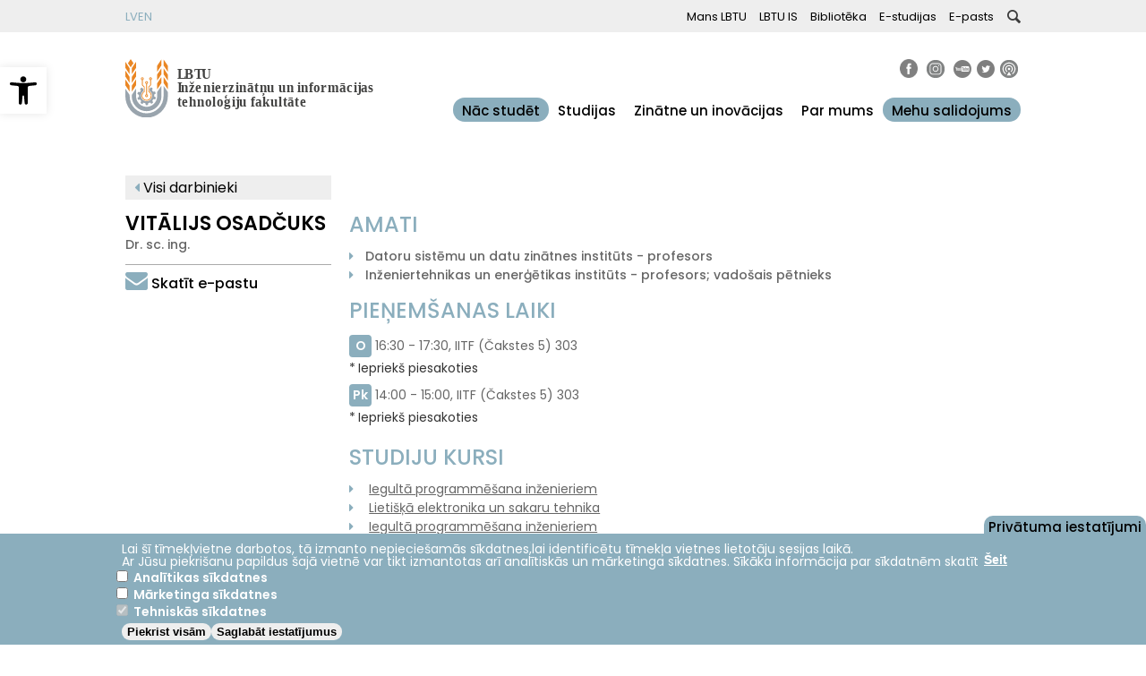

--- FILE ---
content_type: text/html; charset=UTF-8
request_url: https://www.iitf.lbtu.lv/lv/darbinieks/Vitalijs_Osadcuks_0c2fd3
body_size: 19598
content:


<!-- THEME DEBUG -->
<!-- THEME HOOK: 'html' -->
<!-- FILE NAME SUGGESTIONS:
   ▪️ html--darbinieks--Vitalijs-Osadcuks-0c2fd3.html.twig
   ▪️ html--darbinieks.html.twig
   ✅ html.html.twig
-->
<!-- 💡 BEGIN CUSTOM TEMPLATE OUTPUT from 'themes/custom/IITF/templates/layout/html.html.twig' -->
<!DOCTYPE html>
<html lang="lv" dir="ltr" prefix="content: http://purl.org/rss/1.0/modules/content/  dc: http://purl.org/dc/terms/  foaf: http://xmlns.com/foaf/0.1/  og: http://ogp.me/ns#  rdfs: http://www.w3.org/2000/01/rdf-schema#  schema: http://schema.org/  sioc: http://rdfs.org/sioc/ns#  sioct: http://rdfs.org/sioc/types#  skos: http://www.w3.org/2004/02/skos/core#  xsd: http://www.w3.org/2001/XMLSchema# ">
  <head>
    <meta name="facebook-domain-verification" content="pj9t5z4uytvtjwwunttd1r6gpduvqy" />
    <meta charset="utf-8" />
<script async src="https://www.googletagmanager.com/gtag/js?id=G-RFSZYWHQ76"></script>
<script>window.dataLayer = window.dataLayer || [];function gtag(){dataLayer.push(arguments)};gtag("js", new Date());gtag("set", "developer_id.dMDhkMT", true);gtag("config", "G-RFSZYWHQ76", {"groups":"default","link_attribution":true,"page_location":location.pathname + location.search + location.hash});</script>
<meta name="description" content="IITF piedāvā bakalaura, maģistra un doktora studiju programmas dabaszinātņu, inženierzinātņu, tehnoloģiju un IT jomās." />
<meta name="abstract" content="IITF piedāvā bakalaura, maģistra un doktora studiju programmas dabaszinātņu, inženierzinātņu, tehnoloģiju un IT jomās." />
<meta name="keywords" content="IITF, LBTU, LLU, augstāka izglītība, Jelgava, IT, akadēmija, lauksaimniecība, inženieri" />
<meta name="geo.placename" content="Inženierzinātņu un informācijas tehnoloģiju fakultāte" />
<meta name="geo.position" content="56.655810, 23.733072" />
<meta name="geo.region" content="LV" />
<link rel="canonical" href="https://www.iitf.lbtu.lv/lv/darbinieks/Vitalijs_Osadcuks_0c2fd3" />
<meta name="robots" content="index, follow" />
<meta name="Generator" content="Drupal 10 (https://www.drupal.org)" />
<meta name="MobileOptimized" content="width" />
<meta name="HandheldFriendly" content="true" />
<meta name="viewport" content="width=device-width, initial-scale=1.0" />
<link rel="icon" href="/sites/iitf/files/favicon.png" type="image/png" />

    <title>LBTU Inženierzinātņu un informācijas tehnoloģiju fakultāte</title>
    <link rel="stylesheet" media="all" href="/themes/contrib/stable/css/system/components/align.module.css?t9d61b" />
<link rel="stylesheet" media="all" href="/themes/contrib/stable/css/system/components/fieldgroup.module.css?t9d61b" />
<link rel="stylesheet" media="all" href="/themes/contrib/stable/css/system/components/container-inline.module.css?t9d61b" />
<link rel="stylesheet" media="all" href="/themes/contrib/stable/css/system/components/clearfix.module.css?t9d61b" />
<link rel="stylesheet" media="all" href="/themes/contrib/stable/css/system/components/details.module.css?t9d61b" />
<link rel="stylesheet" media="all" href="/themes/contrib/stable/css/system/components/hidden.module.css?t9d61b" />
<link rel="stylesheet" media="all" href="/themes/contrib/stable/css/system/components/item-list.module.css?t9d61b" />
<link rel="stylesheet" media="all" href="/themes/contrib/stable/css/system/components/js.module.css?t9d61b" />
<link rel="stylesheet" media="all" href="/themes/contrib/stable/css/system/components/nowrap.module.css?t9d61b" />
<link rel="stylesheet" media="all" href="/themes/contrib/stable/css/system/components/position-container.module.css?t9d61b" />
<link rel="stylesheet" media="all" href="/themes/contrib/stable/css/system/components/reset-appearance.module.css?t9d61b" />
<link rel="stylesheet" media="all" href="/themes/contrib/stable/css/system/components/resize.module.css?t9d61b" />
<link rel="stylesheet" media="all" href="/themes/contrib/stable/css/system/components/system-status-counter.css?t9d61b" />
<link rel="stylesheet" media="all" href="/themes/contrib/stable/css/system/components/system-status-report-counters.css?t9d61b" />
<link rel="stylesheet" media="all" href="/themes/contrib/stable/css/system/components/system-status-report-general-info.css?t9d61b" />
<link rel="stylesheet" media="all" href="/themes/contrib/stable/css/system/components/tablesort.module.css?t9d61b" />
<link rel="stylesheet" media="all" href="/modules/custom/accessibility_toolbar/css/accessibility_toolbar.min.css?t9d61b" />
<link rel="stylesheet" media="all" href="/modules/custom/kontakti/css/kontakti.min.css?t9d61b" />
<link rel="stylesheet" media="all" href="/modules/custom/kontakti/css/kontakti_intranet.min.css?t9d61b" />
<link rel="stylesheet" media="all" href="/modules/custom/kontakti/lib/font-awesome/css/font-awesome.min.css?t9d61b" />
<link rel="stylesheet" media="all" href="/modules/custom/kontakti/lib/line-awesome/css/line-awesome.min.css?t9d61b" />
<link rel="stylesheet" media="all" href="/modules/custom/weather_widget/css/weather_widget.min.css?t9d61b" />
<link rel="stylesheet" media="all" href="/modules/contrib/eu_cookie_compliance/css/eu_cookie_compliance.bare.css?t9d61b" />
<link rel="stylesheet" media="all" href="/modules/contrib/calendar/css/calendar.css?t9d61b" />
<link rel="stylesheet" media="all" href="/modules/contrib/calendar/css/calendar_multiday.css?t9d61b" />
<link rel="stylesheet" media="all" href="/themes/custom/IITF/css/style.css?t9d61b" />
<link rel="stylesheet" media="all" href="/themes/custom/IITF/css/fonts.css?t9d61b" />
<link rel="stylesheet" media="all" href="/themes/custom/IITF/css/custom.css?t9d61b" />
<link rel="stylesheet" media="all" href="/themes/custom/IITF/css/table.css?t9d61b" />
<link rel="stylesheet" media="all" href="/themes/custom/IITF/css/tablesort-indicator.css?t9d61b" />
<link rel="stylesheet" media="all" href="/themes/custom/IITF/lib/font-awesome/css/font-awesome.min.css?t9d61b" />
<link rel="stylesheet" media="all" href="/themes/custom/IITF/lib/line-awesome/css/line-awesome.min.css?t9d61b" />

    
  <body>
    <a href="#main-content" class="visually-hidden focusable">
      Pārlekt uz galveno saturu
    </a>
    
    

<!-- THEME DEBUG -->
<!-- THEME HOOK: 'off_canvas_page_wrapper' -->
<!-- BEGIN OUTPUT from 'themes/contrib/stable/templates/content/off-canvas-page-wrapper.html.twig' -->
  <div class="dialog-off-canvas-main-canvas" data-off-canvas-main-canvas>
    

<!-- THEME DEBUG -->
<!-- THEME HOOK: 'page' -->
<!-- FILE NAME SUGGESTIONS:
   ▪️ page--darbinieks--Vitalijs-Osadcuks-0c2fd3.html.twig
   ▪️ page--darbinieks.html.twig
   ✅ page.html.twig
-->
<!-- 💡 BEGIN CUSTOM TEMPLATE OUTPUT from 'themes/custom/IITF/templates/layout/page.html.twig' -->
<header id="header-mobile">
  <div class="header-mobile--menu-btn"></div>
  <div class="header-mobile--logo"></div>
  <div class="header-mobile--quick-menu-btn"></div>
  <div class="header-mobile--languages-select"></div>
  <div class="clearfix"></div>
</header>
<nav id="nav-mobile">
  <div class="btn-close-menu"></div>
</nav>
<nav id="quick-nav-mobile">
  <div class="btn-close-menu"></div>
</nav>
<header id="header" class="header" role="banner" aria-label="Site header">
  <div class="section layout-container clearfix">
    <div class="secondaryMenu">
      <div class="secondaryMenu__container">
        

<!-- THEME DEBUG -->
<!-- THEME HOOK: 'region' -->
<!-- FILE NAME SUGGESTIONS:
   ▪️ region--secondary-menu.html.twig
   ✅ region.html.twig
-->
<!-- 💡 BEGIN CUSTOM TEMPLATE OUTPUT from 'themes/custom/IITF/templates/layout/region.html.twig' -->

  <div>
    

<!-- THEME DEBUG -->
<!-- THEME HOOK: 'block' -->
<!-- FILE NAME SUGGESTIONS:
   ▪️ block--valodu-parsledzeja-bloks.html.twig
   ▪️ block--language-block--language-interface.html.twig
   ▪️ block--language-block.html.twig
   ▪️ block--language.html.twig
   ✅ block.html.twig
-->
<!-- 💡 BEGIN CUSTOM TEMPLATE OUTPUT from 'themes/custom/IITF/templates/block/block.html.twig' -->
<div class="language-switcher-language-url" id="block-valodu-parsledzeja-bloks" role="navigation">
  
    
      

<!-- THEME DEBUG -->
<!-- THEME HOOK: 'links__language_block' -->
<!-- FILE NAME SUGGESTIONS:
   ✅ links--language-block.html.twig
   ✅ links--language-block.html.twig
   ▪️ links.html.twig
-->
<!-- 💡 BEGIN CUSTOM TEMPLATE OUTPUT from 'themes/custom/IITF/templates/navigation/links--language-block.html.twig' -->
<ul class="language-selector"><li hreflang="lv" data-drupal-link-system-path="&lt;front&gt;" class="lv"><a href="/lv" class="language-link" hreflang="lv" data-drupal-link-system-path="&lt;front&gt;">LV</a></li><li hreflang="ru" data-drupal-link-system-path="&lt;front&gt;" class="ru"><a href="/ru" class="language-link" hreflang="ru" data-drupal-link-system-path="&lt;front&gt;">RU</a></li><li hreflang="en" data-drupal-link-system-path="&lt;front&gt;" class="en"><a href="/en" class="language-link" hreflang="en" data-drupal-link-system-path="&lt;front&gt;">EN</a></li></ul>
<!-- END CUSTOM TEMPLATE OUTPUT from 'themes/custom/IITF/templates/navigation/links--language-block.html.twig' -->


  </div>

<!-- END CUSTOM TEMPLATE OUTPUT from 'themes/custom/IITF/templates/block/block.html.twig' -->



<!-- THEME DEBUG -->
<!-- THEME HOOK: 'block' -->
<!-- FILE NAME SUGGESTIONS:
   ▪️ block--IITF-sekundaraizvelne-2.html.twig
   ▪️ block--system-menu-block--secondary-menu.html.twig
   ✅ block--system-menu-block.html.twig
   ▪️ block--system.html.twig
   ▪️ block.html.twig
-->
<!-- 💡 BEGIN CUSTOM TEMPLATE OUTPUT from 'themes/custom/IITF/templates/block/block--system-menu-block.html.twig' -->

<nav role="navigation" aria-labelledby="block-iitf-sekundaraizvelne-2-menu" id="block-iitf-sekundaraizvelne-2" class="block block-menu navigation menu--secondary-menu">
            
  <h2 class="visually-hidden" id="block-iitf-sekundaraizvelne-2-menu">Sekundārā izvēlne</h2>
  

        <div class="content">
      

<!-- THEME DEBUG -->
<!-- THEME HOOK: 'menu__secondary_menu' -->
<!-- FILE NAME SUGGESTIONS:
   ▪️ menu--secondary-menu.html.twig
   ✅ menu.html.twig
-->
<!-- 💡 BEGIN CUSTOM TEMPLATE OUTPUT from 'themes/custom/IITF/templates/navigation/menu.html.twig' -->


              <ul>
              <li>
        <a href="https://mans.lbtu.lv">Mans LBTU</a>
              </li>
          <li>
        <a href="https://lais.llu.lv" title="LBTU IS">LBTU IS</a>
              </li>
          <li>
        <a href="https://lbtufb.lbtu.lv/lv">Bibliotēka</a>
              </li>
          <li>
        <a href="http://estudijas.llu.lv/" target="">E-studijas</a>
              </li>
          <li>
        <a href="https://roundcube.lbtu.lv/">E-pasts</a>
              </li>
        </ul>
  


<!-- END CUSTOM TEMPLATE OUTPUT from 'themes/custom/IITF/templates/navigation/menu.html.twig' -->


      <div class="clearfix"></div>
    </div>
  </nav>

<!-- END CUSTOM TEMPLATE OUTPUT from 'themes/custom/IITF/templates/block/block--system-menu-block.html.twig' -->



<!-- THEME DEBUG -->
<!-- THEME HOOK: 'block' -->
<!-- FILE NAME SUGGESTIONS:
   ▪️ block--IITF-meklesanasforma.html.twig
   ✅ block--search-form-block.html.twig
   ▪️ block--search.html.twig
   ▪️ block.html.twig
-->
<!-- 💡 BEGIN CUSTOM TEMPLATE OUTPUT from 'themes/custom/IITF/templates/block/block--search-form-block.html.twig' -->
<div class="search-block-form" data-drupal-selector="search-block-form" id="block-iitf-meklesanasforma" role="search">
  <a role="button" tabindex="0" target="_blank" rel="noopener" class="search--btn"></a>
      

<!-- THEME DEBUG -->
<!-- THEME HOOK: 'form' -->
<!-- 💡 BEGIN CUSTOM TEMPLATE OUTPUT from 'themes/custom/IITF/templates/form/form.html.twig' -->
<form action="/lv/search/node" method="get" id="search-block-form" accept-charset="UTF-8">
  

<!-- THEME DEBUG -->
<!-- THEME HOOK: 'form_element' -->
<!-- 💡 BEGIN CUSTOM TEMPLATE OUTPUT from 'themes/custom/IITF/templates/form/form-element.html.twig' -->
<div class="js-form-item form-item js-form-type-search form-item-keys js-form-item-keys form-no-label">
      

<!-- THEME DEBUG -->
<!-- THEME HOOK: 'form_element_label' -->
<!-- 💡 BEGIN CUSTOM TEMPLATE OUTPUT from 'themes/custom/IITF/templates/form/form-element-label.html.twig' -->
<label for="edit-keys" class="visually-hidden">Meklēt</label>
<!-- END CUSTOM TEMPLATE OUTPUT from 'themes/custom/IITF/templates/form/form-element-label.html.twig' -->


        

<!-- THEME DEBUG -->
<!-- THEME HOOK: 'input__search' -->
<!-- FILE NAME SUGGESTIONS:
   ▪️ input--search.html.twig
   ✅ input.html.twig
-->
<!-- 💡 BEGIN CUSTOM TEMPLATE OUTPUT from 'themes/custom/IITF/templates/form/input.html.twig' -->
<input title="Ievadiet terminus, kurus meklēt." data-drupal-selector="edit-keys" type="search" id="edit-keys" name="keys" value="" size="15" maxlength="128" class="form-search" />

<!-- END CUSTOM TEMPLATE OUTPUT from 'themes/custom/IITF/templates/form/input.html.twig' -->


        </div>


<!-- END CUSTOM TEMPLATE OUTPUT from 'themes/custom/IITF/templates/form/form-element.html.twig' -->



<!-- THEME DEBUG -->
<!-- THEME HOOK: 'container' -->
<!-- 💡 BEGIN CUSTOM TEMPLATE OUTPUT from 'themes/custom/IITF/templates/form/container.html.twig' -->
<div data-drupal-selector="edit-actions" class="form-actions js-form-wrapper form-wrapper" id="edit-actions">

<!-- THEME DEBUG -->
<!-- THEME HOOK: 'input__submit' -->
<!-- FILE NAME SUGGESTIONS:
   ▪️ input--submit.html.twig
   ✅ input.html.twig
-->
<!-- 💡 BEGIN CUSTOM TEMPLATE OUTPUT from 'themes/custom/IITF/templates/form/input.html.twig' -->
<input data-drupal-selector="edit-submit" type="submit" id="edit-submit" value="Meklēt" class="button js-form-submit form-submit" />

<!-- END CUSTOM TEMPLATE OUTPUT from 'themes/custom/IITF/templates/form/input.html.twig' -->

</div>

<!-- END CUSTOM TEMPLATE OUTPUT from 'themes/custom/IITF/templates/form/container.html.twig' -->


</form>

<hr class="lineBottom">

<!-- END CUSTOM TEMPLATE OUTPUT from 'themes/custom/IITF/templates/form/form.html.twig' -->


  </div>

<!-- END CUSTOM TEMPLATE OUTPUT from 'themes/custom/IITF/templates/block/block--search-form-block.html.twig' -->



<!-- THEME DEBUG -->
<!-- THEME HOOK: 'block' -->
<!-- FILE NAME SUGGESTIONS:
   ▪️ block--accessibilitytoolbarblock.html.twig
   ▪️ block--accessibility-toolbar-block.html.twig
   ▪️ block--accessibility-toolbar.html.twig
   ✅ block.html.twig
-->
<!-- 💡 BEGIN CUSTOM TEMPLATE OUTPUT from 'themes/custom/IITF/templates/block/block.html.twig' -->
<div id="block-accessibilitytoolbarblock">
  
    
      

<!-- THEME DEBUG -->
<!-- THEME HOOK: 'accessibility_toolbar_block' -->
<!-- BEGIN OUTPUT from 'modules/custom/accessibility_toolbar/templates/accessibility-toolbar-block.html.twig' -->
<nav id="pojo-a11y-toolbar" class="pojo-a11y-toolbar-left toolbar-style-settings" role="navigation">
    <div class="pojo-a11y-toolbar-toggle">
        <a class="pojo-a11y-toolbar-link pojo-a11y-toolbar-toggle-link" href="javascript:void(0);" title="Pieejamības rīki" role="button" tabindex="-1">
            <span class="pojo-sr-only sr-only">Open toolbar</span>
            <svg xmlns="http://www.w3.org/2000/svg" viewBox="0 0 100 100" fill="currentColor" width="1em">
                <title>Pieejamības rīki</title>
                <path d="M50 .8c5.7 0 10.4 4.7 10.4 10.4S55.7 21.6 50 21.6s-10.4-4.7-10.4-10.4S44.3.8 50 .8zM92.2 32l-21.9 2.3c-2.6.3-4.6 2.5-4.6 5.2V94c0 2.9-2.3 5.2-5.2 5.2H60c-2.7 0-4.9-2.1-5.2-4.7l-2.2-24.7c-.1-1.5-1.4-2.5-2.8-2.4-1.3.1-2.2 1.1-2.4 2.4l-2.2 24.7c-.2 2.7-2.5 4.7-5.2 4.7h-.5c-2.9 0-5.2-2.3-5.2-5.2V39.4c0-2.7-2-4.9-4.6-5.2L7.8 32c-2.6-.3-4.6-2.5-4.6-5.2v-.5c0-2.6 2.1-4.7 4.7-4.7h.5c19.3 1.8 33.2 2.8 41.7 2.8s22.4-.9 41.7-2.8c2.6-.2 4.9 1.6 5.2 4.3v1c-.1 2.6-2.1 4.8-4.8 5.1z"></path>
            </svg>
        </a>
    </div>
    <div class="pojo-a11y-toolbar-overlay">
        <div class="pojo-a11y-toolbar-inner">
            <p class="pojo-a11y-toolbar-title">Pieejamības rīki</p>
            <ul class="pojo-a11y-toolbar-items pojo-a11y-tools">
                <li class="pojo-a11y-toolbar-item">
                    <a href="#" class="pojo-a11y-toolbar-link pojo-a11y-btn-resize-font pojo-a11y-btn-resize-plus" data-action="resize-plus" data-action-group="resize" tabindex="-1" role="button">
                        <span class="pojo-a11y-toolbar-icon">
                            <svg version="1.1" xmlns="http://www.w3.org/2000/svg" width="1em" viewBox="0 0 448 448"><title class="resize-plus-title">Palielināt burtus</title><path fill="currentColor" d="M256 200v16c0 4.25-3.75 8-8 8h-56v56c0 4.25-3.75 8-8 8h-16c-4.25 0-8-3.75-8-8v-56h-56c-4.25 0-8-3.75-8-8v-16c0-4.25 3.75-8 8-8h56v-56c0-4.25 3.75-8 8-8h16c4.25 0 8 3.75 8 8v56h56c4.25 0 8 3.75 8 8zM288 208c0-61.75-50.25-112-112-112s-112 50.25-112 112 50.25 112 112 112 112-50.25 112-112zM416 416c0 17.75-14.25 32-32 32-8.5 0-16.75-3.5-22.5-9.5l-85.75-85.5c-29.25 20.25-64.25 31-99.75 31-97.25 0-176-78.75-176-176s78.75-176 176-176 176 78.75 176 176c0 35.5-10.75 70.5-31 99.75l85.75 85.75c5.75 5.75 9.25 14 9.25 22.5z"></path></svg>
                        </span>
                        <span class="pojo-a11y-toolbar-text resize-plus-title">Palielināt burtus</span>
                    </a>
                </li>
                <li class="pojo-a11y-toolbar-item">
                    <a href="#" class="pojo-a11y-toolbar-link pojo-a11y-btn-resize-font pojo-a11y-btn-resize-minus" data-action="resize-minus" data-action-group="resize" tabindex="-1" role="button">
                        <span class="pojo-a11y-toolbar-icon">
                            <svg version="1.1" xmlns="http://www.w3.org/2000/svg" width="1em" viewBox="0 0 448 448"><title class="resize-minus-title">Samazināt burtus</title><path fill="currentColor" d="M256 200v16c0 4.25-3.75 8-8 8h-144c-4.25 0-8-3.75-8-8v-16c0-4.25 3.75-8 8-8h144c4.25 0 8 3.75 8 8zM288 208c0-61.75-50.25-112-112-112s-112 50.25-112 112 50.25 112 112 112 112-50.25 112-112zM416 416c0 17.75-14.25 32-32 32-8.5 0-16.75-3.5-22.5-9.5l-85.75-85.5c-29.25 20.25-64.25 31-99.75 31-97.25 0-176-78.75-176-176s78.75-176 176-176 176 78.75 176 176c0 35.5-10.75 70.5-31 99.75l85.75 85.75c5.75 5.75 9.25 14 9.25 22.5z"></path></svg>
                        </span>
                        <span class="pojo-a11y-toolbar-text resize-minus-title">Samazināt burtus</span>
                    </a>
                </li>
                <li class="pojo-a11y-toolbar-item">
                    <a href="#" class="pojo-a11y-toolbar-link pojo-a11y-btn-background-group pojo-a11y-btn-negative-contrast" data-action="negative-contrast" data-action-group="schema" tabindex="-1" role="button">
                        <span class="pojo-a11y-toolbar-icon">
                            <svg version="1.1" xmlns="http://www.w3.org/2000/svg" width="1em" viewBox="0 0 448 448"><title>Augsts kontrasts</title><path fill="currentColor" d="M416 240c-23.75-36.75-56.25-68.25-95.25-88.25 10 17 15.25 36.5 15.25 56.25 0 61.75-50.25 112-112 112s-112-50.25-112-112c0-19.75 5.25-39.25 15.25-56.25-39 20-71.5 51.5-95.25 88.25 42.75 66 111.75 112 192 112s149.25-46 192-112zM236 144c0-6.5-5.5-12-12-12-41.75 0-76 34.25-76 76 0 6.5 5.5 12 12 12s12-5.5 12-12c0-28.5 23.5-52 52-52 6.5 0 12-5.5 12-12zM448 240c0 6.25-2 12-5 17.25-46 75.75-130.25 126.75-219 126.75s-173-51.25-219-126.75c-3-5.25-5-11-5-17.25s2-12 5-17.25c46-75.5 130.25-126.75 219-126.75s173 51.25 219 126.75c3 5.25 5 11 5 17.25z"></path></svg>
                        </span>
                        <span class="pojo-a11y-toolbar-text">Augsts kontrasts</span>
                    </a>
                </li>
                <li class="pojo-a11y-toolbar-item">
                    <a href="#" class="pojo-a11y-toolbar-link pojo-a11y-btn-links-underline" data-action="links-underline" data-action-group="toggle" tabindex="-1" role="button">
                        <span class="pojo-a11y-toolbar-icon">
                            <svg version="1.1" xmlns="http://www.w3.org/2000/svg" width="1em" viewBox="0 0 448 448"><title>Pasvītrot saites</title><path fill="currentColor" d="M364 304c0-6.5-2.5-12.5-7-17l-52-52c-4.5-4.5-10.75-7-17-7-7.25 0-13 2.75-18 8 8.25 8.25 18 15.25 18 28 0 13.25-10.75 24-24 24-12.75 0-19.75-9.75-28-18-5.25 5-8.25 10.75-8.25 18.25 0 6.25 2.5 12.5 7 17l51.5 51.75c4.5 4.5 10.75 6.75 17 6.75s12.5-2.25 17-6.5l36.75-36.5c4.5-4.5 7-10.5 7-16.75zM188.25 127.75c0-6.25-2.5-12.5-7-17l-51.5-51.75c-4.5-4.5-10.75-7-17-7s-12.5 2.5-17 6.75l-36.75 36.5c-4.5 4.5-7 10.5-7 16.75 0 6.5 2.5 12.5 7 17l52 52c4.5 4.5 10.75 6.75 17 6.75 7.25 0 13-2.5 18-7.75-8.25-8.25-18-15.25-18-28 0-13.25 10.75-24 24-24 12.75 0 19.75 9.75 28 18 5.25-5 8.25-10.75 8.25-18.25zM412 304c0 19-7.75 37.5-21.25 50.75l-36.75 36.5c-13.5 13.5-31.75 20.75-50.75 20.75-19.25 0-37.5-7.5-51-21.25l-51.5-51.75c-13.5-13.5-20.75-31.75-20.75-50.75 0-19.75 8-38.5 22-52.25l-22-22c-13.75 14-32.25 22-52 22-19 0-37.5-7.5-51-21l-52-52c-13.75-13.75-21-31.75-21-51 0-19 7.75-37.5 21.25-50.75l36.75-36.5c13.5-13.5 31.75-20.75 50.75-20.75 19.25 0 37.5 7.5 51 21.25l51.5 51.75c13.5 13.5 20.75 31.75 20.75 50.75 0 19.75-8 38.5-22 52.25l22 22c13.75-14 32.25-22 52-22 19 0 37.5 7.5 51 21l52 52c13.75 13.75 21 31.75 21 51z"></path></svg>
                        </span>
                        <span class="pojo-a11y-toolbar-text">Pasvītrot saites</span>
                    </a>
                </li>
                <li class="pojo-a11y-toolbar-item">
                    <a href="#" class="pojo-a11y-toolbar-link pojo-a11y-btn-reset" data-action="reset" tabindex="-1" role="button">
                        <span class="pojo-a11y-toolbar-icon">
                            <svg xmlns="http://www.w3.org/2000/svg" width="1em" viewBox="0 0 448 448">
                                <title>Atiestatīt</title>
                                <path fill="currentColor" d="M384 224c0 105.75-86.25 192-192 192-57.25 0-111.25-25.25-147.75-69.25-2.5-3.25-2.25-8 0.5-10.75l34.25-34.5c1.75-1.5 4-2.25 6.25-2.25 2.25 0.25 4.5 1.25 5.75 3 24.5 31.75 61.25 49.75 101 49.75 70.5 0 128-57.5 128-128s-57.5-128-128-128c-32.75 0-63.75 12.5-87 34.25l34.25 34.5c4.75 4.5 6 11.5 3.5 17.25-2.5 6-8.25 10-14.75 10h-112c-8.75 0-16-7.25-16-16v-112c0-6.5 4-12.25 10-14.75 5.75-2.5 12.75-1.25 17.25 3.5l32.5 32.25c35.25-33.25 83-53 132.25-53 105.75 0 192 86.25 192 192z"></path>
                            </svg>
                        </span>
                        <span class="pojo-a11y-toolbar-text">Atiestatīt</span>
                    </a>
                </li>
            </ul>
        </div>
    </div>
</nav>
<!-- END OUTPUT from 'modules/custom/accessibility_toolbar/templates/accessibility-toolbar-block.html.twig' -->


  </div>

<!-- END CUSTOM TEMPLATE OUTPUT from 'themes/custom/IITF/templates/block/block.html.twig' -->


  </div>

<!-- END CUSTOM TEMPLATE OUTPUT from 'themes/custom/IITF/templates/layout/region.html.twig' -->


      </div>
    </div>
    <div class="main-header-content">
      

<!-- THEME DEBUG -->
<!-- THEME HOOK: 'region' -->
<!-- FILE NAME SUGGESTIONS:
   ▪️ region--header.html.twig
   ✅ region.html.twig
-->
<!-- 💡 BEGIN CUSTOM TEMPLATE OUTPUT from 'themes/custom/IITF/templates/layout/region.html.twig' -->

  <div>
    

<!-- THEME DEBUG -->
<!-- THEME HOOK: 'block' -->
<!-- FILE NAME SUGGESTIONS:
   ▪️ block--IITF-sitebranding.html.twig
   ✅ block--system-branding-block.html.twig
   ▪️ block--system.html.twig
   ▪️ block.html.twig
-->
<!-- 💡 BEGIN CUSTOM TEMPLATE OUTPUT from 'themes/custom/IITF/templates/block/block--system-branding-block.html.twig' -->
<div id="block-iitf-sitebranding" class="site-branding">
  
    
        <a href="/lv" title="Sākums" rel="home" class="site-branding__logo">
      <img src="/themes/custom/IITF/lv_logo.svg?t=1769416080" alt="Sākums" />
    </a>
    </div>

<!-- END CUSTOM TEMPLATE OUTPUT from 'themes/custom/IITF/templates/block/block--system-branding-block.html.twig' -->


  </div>

<!-- END CUSTOM TEMPLATE OUTPUT from 'themes/custom/IITF/templates/layout/region.html.twig' -->


      <div class="social-media">
        

<!-- THEME DEBUG -->
<!-- THEME HOOK: 'region' -->
<!-- FILE NAME SUGGESTIONS:
   ▪️ region--socialMedia.html.twig
   ✅ region.html.twig
-->
<!-- 💡 BEGIN CUSTOM TEMPLATE OUTPUT from 'themes/custom/IITF/templates/layout/region.html.twig' -->

  <div>
    

<!-- THEME DEBUG -->
<!-- THEME HOOK: 'block' -->
<!-- FILE NAME SUGGESTIONS:
   ▪️ block--IITF-socialnetworkbuttons.html.twig
   ▪️ block--block-content--5a912fae-590c-4de5-abdb-4bdac5d63764.html.twig
   ▪️ block--block-content--id-view--IITF-socialnetworkbuttons--full.html.twig
   ▪️ block--block-content--id--IITF-socialnetworkbuttons.html.twig
   ▪️ block--block-content--view-type--basic--full.html.twig
   ▪️ block--block-content--type--basic.html.twig
   ▪️ block--basic.html.twig
   ▪️ block--block-content--view--full.html.twig
   ▪️ block--block-content.html.twig
   ✅ block.html.twig
-->
<!-- 💡 BEGIN CUSTOM TEMPLATE OUTPUT from 'themes/custom/IITF/templates/block/block.html.twig' -->
<div id="block-iitf-socialnetworkbuttons">
  
    
      

<!-- THEME DEBUG -->
<!-- THEME HOOK: 'field' -->
<!-- FILE NAME SUGGESTIONS:
   ▪️ field--block-content--body--basic.html.twig
   ▪️ field--block-content--body.html.twig
   ▪️ field--block-content--basic.html.twig
   ▪️ field--body.html.twig
   ▪️ field--text-with-summary.html.twig
   ✅ field.html.twig
-->
<!-- 💡 BEGIN CUSTOM TEMPLATE OUTPUT from 'themes/custom/IITF/templates/field/field.html.twig' -->

            <div><p><a href="https://www.facebook.com/lluitf"><img alt="facebook" data-entity-type="file" height="21" src="/themes/custom/IITF/images/social/icon_facebook.png" title="Facebook" width="32" class="align-left" loading="lazy"> </a> <a href="https://www.instagram.com/lluitf/"> <img alt="Instagram" data-entity-type="file" src="/themes/custom/IITF/images/social/icon_instagram.png" class="align-left"> </a> <a href="https://www.youtube.com/c/lluitf"> <img alt="Youtube" data-entity-type="file" src="/themes/custom/IITF/images/social/icon_youtube.png" title="YouTube" class="align-left"></a><a href="https://twitter.com/lluitf"><img alt="twitter" data-entity-type="file" src="/themes/custom/IITF/images/social/icon_twitter.png" title="Twitter" class="align-left"></a><a href="https://soundcloud.com/jelgava-student-podcast"><img alt="Podcast" data-entity-type="file" src="/themes/custom/IITF/images/social/icon_podcast.png" class="align-left"></a></p>
</div>
      
<!-- END CUSTOM TEMPLATE OUTPUT from 'themes/custom/IITF/templates/field/field.html.twig' -->


  </div>

<!-- END CUSTOM TEMPLATE OUTPUT from 'themes/custom/IITF/templates/block/block.html.twig' -->


  </div>

<!-- END CUSTOM TEMPLATE OUTPUT from 'themes/custom/IITF/templates/layout/region.html.twig' -->

 
      </div>
      

<!-- THEME DEBUG -->
<!-- THEME HOOK: 'region' -->
<!-- FILE NAME SUGGESTIONS:
   ▪️ region--primary-menu.html.twig
   ✅ region.html.twig
-->
<!-- 💡 BEGIN CUSTOM TEMPLATE OUTPUT from 'themes/custom/IITF/templates/layout/region.html.twig' -->

  <div>
    

<!-- THEME DEBUG -->
<!-- THEME HOOK: 'block' -->
<!-- FILE NAME SUGGESTIONS:
   ▪️ block--IITF-galvenaizvelne-2.html.twig
   ▪️ block--system-menu-block--main.html.twig
   ✅ block--system-menu-block.html.twig
   ▪️ block--system.html.twig
   ▪️ block.html.twig
-->
<!-- 💡 BEGIN CUSTOM TEMPLATE OUTPUT from 'themes/custom/IITF/templates/block/block--system-menu-block.html.twig' -->

<nav role="navigation" aria-labelledby="block-iitf-galvenaizvelne-2-menu" id="block-iitf-galvenaizvelne-2" class="block block-menu navigation menu--main">
            
  <h2 class="visually-hidden" id="block-iitf-galvenaizvelne-2-menu">Galvenā izvēlne</h2>
  

        <div class="content">
      

<!-- THEME DEBUG -->
<!-- THEME HOOK: 'menu__main' -->
<!-- FILE NAME SUGGESTIONS:
   ✅ menu--main.html.twig
   ✅ menu--main.html.twig
   ▪️ menu.html.twig
-->
<!-- 💡 BEGIN CUSTOM TEMPLATE OUTPUT from 'themes/custom/IITF/templates/navigation/menu--main.html.twig' -->


  
              <ul class="menu menu-level--0">

              <li>
          <a href="http://www.lbtu.lv/lv/nac-studet-llu" class="super-state">Nāc studēt</a>
                  </li>
              <li>
          <a href="/lv/studijas" target="" data-drupal-link-system-path="node/2131">Studijas</a>
                        
              <ul class="menu menu-level--1">

              <li>
          <a href="/lv/studiju-iespejas" target="" data-drupal-link-system-path="node/2132">Studiju iespējas</a>
                        
    
              <li class="sub ">
          <a href="/lv/pamatstudijas" target="" data-drupal-link-system-path="node/2133">Pamatstudijas</a>
                  </li>
              <li class="sub ">
          <a href="/lv/magistra-studijas-iitf" data-drupal-link-system-path="node/2578">Maģistra studijas</a>
                  </li>
              <li class="sub ">
          <a href="/lv/doktora-studijas" target="" data-drupal-link-system-path="node/2135">Doktora studijas</a>
                  </li>
              <li class="sub last">
          <a href="/lv/biezak-uzdotie-jautajumi" data-drupal-link-system-path="node/2261">Biežāk uzdotie jautājumi</a>
                  </li>
        
                  </li>
       
              <li>
          <a href="https://www.lbtu.lv/lv/stipendijas?title=&amp;fakultate=iitf&amp;stipendijas_veids=All">Stipendijas</a>
                  </li>
       
              <li>
          <a href="/lv/apmainas-studijas-arvalstis" target="" data-drupal-link-system-path="node/2342">Apmaiņas studijas ārvalstīs</a>
                  </li>
       
              <li>
          <a href="https://www.lbtu.lv/lv/nodarbibu-grafiki" target="">Nodarbību grafiks</a>
                  </li>
       
              <li>
          <a href="https://www.lbtu.lv/lv/studentu-viesnicas" target="">Studentu viesnīcas</a>
                  </li>
       
              <li>
          <a href="/lv/prakse-un-darbs-absolvejot" target="" data-drupal-link-system-path="node/2354">Prakse un darbs absolvējot</a>
                  </li>
       
              <li>
          <a href="/lv/studentu-sasniegumi" data-drupal-link-system-path="node/2557">Studentu sasniegumi</a>
                  </li>
       
              <li>
          <a href="/lv/studiju-un-reglamentejosie-dokumenti" target="" data-drupal-link-system-path="node/2143">Bakalaura un maģistra darba izstrāde</a>
                        
    
              <li class="sub ">
          <a href="/lv/informacijas-tehnologijas-novirziens" data-drupal-link-system-path="node/2633">Informācijas tehnoloģiju novirziens</a>
                  </li>
              <li class="sub last">
          <a href="/lv/inzenierzinatnu-novirziens-0" data-drupal-link-system-path="node/2634">Inženierzinātņu novirziens</a>
                  </li>
        
                  </li>
       
              <li>
          <a href="/lv/studejoso-parparvalde" target="" data-drupal-link-system-path="node/2163">Studējošo pašpārvalde</a>
                  </li>
       
              <li>
          <a href="/lv/jelgavas-studentu-podcast" target="" data-drupal-link-system-path="node/2228">Jelgavas studentu Podcast</a>
                  </li>
       
              <li>
          <a href="/lv/studiju-partneri" target="" data-drupal-link-system-path="node/2353">Studiju partneri</a>
                        
    
              <li class="sub ">
          <a href="/lv/cisco-networking-academy" target="" data-drupal-link-system-path="node/2281">Cisco Networking Academy</a>
                  </li>
              <li class="sub ">
          <a href="/lv/microsoft-imagine-academy" data-drupal-link-system-path="node/2145">Microsoft Azure Dev Tools for Teaching</a>
                  </li>
              <li class="sub ">
          <a href="https://developer.apple.com/discover/" target="">IOS Developer University</a>
                  </li>
              <li class="sub last">
          <a href="/lv/oracle-academy" target="" data-drupal-link-system-path="node/2282">Oracle Academy</a>
                  </li>
        
                  </li>
       
              <li>
          <a href="/lv/vides-pieejamiba" data-drupal-link-system-path="node/2415">Vides pieejamība</a>
                  </li>
       
              </ul>
  
                  </li>
              <li>
          <a href="/lv/zinatne-un-inovacija" target="" data-drupal-link-system-path="node/2148">Zinātne un inovācijas</a>
                        
              <ul class="menu menu-level--1">

              <li>
          <a href="/lv/petijuma-virzieni" target="" data-drupal-link-system-path="node/2149">Pētniecības virzieni</a>
                        
    
              <li class="sub ">
          <a href="/lv/energetikas-virziena-projekti-un-petijumu-virzieni" data-drupal-link-system-path="node/2607">Enerģētikas virziena projekti un pētījumu virzieni</a>
                  </li>
              <li class="sub ">
          <a href="/lv/it-risinajumi-matematiskas-modelesanas-un-statistikas-pielietosana-lauksaimniecibas-vides-un" data-drupal-link-system-path="node/2605">IT risinājumi, matemātiskās modelēšanas un statistikas pielietošana lauksaimniecības, vides un mežzinātnēs</a>
                  </li>
              <li class="sub ">
          <a href="/lv/lauksaimniecibas-tehnikas-virziena-petijumu-virzieni" data-drupal-link-system-path="node/2609">Lauksaimniecības tehnikas virziena pētījumu virzieni</a>
                  </li>
              <li class="sub ">
          <a href="/lv/spekratu-virziena-projekti-un-petijumu-virzieni" data-drupal-link-system-path="node/2611">Spēkratu virziena projekti un pētījumu virzieni</a>
                  </li>
              <li class="sub last">
          <a href="/lv/starpkulturu-informacijas-sistemu-izstrade-un-novertesana" data-drupal-link-system-path="node/2606">Starpkultūru informācijas sistēmu izstrāde un novērtēšana</a>
                  </li>
        
                  </li>
       
              <li>
          <a href="/lv/laboratorijas" target="" data-drupal-link-system-path="node/2349">Laboratorijas</a>
                  </li>
       
              <li>
          <a href="/lv/konferences-iitf" data-drupal-link-system-path="node/2595">Konferences</a>
                  </li>
       
              <li>
          <a href="/lv/projekti" target="" data-drupal-link-system-path="node/2155">Projekti</a>
                        
    
              <li class="sub ">
          <a href="/lv/informacijas-tehnologiju-projekti" data-drupal-link-system-path="node/2622">Informācijas tehnoloģiju projekti</a>
                  </li>
              <li class="sub last">
          <a href="/lv/inzenierzinatnu-virziena-projekti" data-drupal-link-system-path="node/2623">Inženierzinātņu virziena projekti</a>
                  </li>
        
                  </li>
       
              <li>
          <a href="/lv/starptautiska-sadarbiba" target="" data-drupal-link-system-path="node/2156">Starptautiskā sadarbība</a>
                  </li>
       
              <li>
          <a href="/lv/node/2154" data-drupal-link-system-path="node/2154">Baltic Journal of Modern Computing</a>
                  </li>
       
              <li>
          <a href="/lv/inzenierzinatnu-virziena-zinatniskie-raksti" data-drupal-link-system-path="node/2621">Inženierzinātņu virziena zinātniskie raksti</a>
                  </li>
       
              <li>
          <a href="https://www.uzc.lbtu.lv/">Ulbrokas zinātnes centrs</a>
                  </li>
       
              </ul>
  
                  </li>
              <li>
          <a href="/lv/par-mums" target="" data-drupal-link-system-path="node/2157">Par mums</a>
                        
              <ul class="menu menu-level--1">

              <li>
          <a href="/lv/fakultates-vadiba" data-drupal-link-system-path="node/2159">Dekanāts</a>
                  </li>
       
              <li>
          <a href="/lv/dome" data-drupal-link-system-path="node/2721">Dome</a>
                  </li>
       
              <li>
          <a href="/lv/studiju-programmu-direktori" data-drupal-link-system-path="node/2724">Studiju programmu direktori</a>
                  </li>
       
              <li>
          <a href="/lv/darbinieki" target="" data-drupal-link-system-path="darbinieki">Darbinieki</a>
                  </li>
       
              <li>
          <a href="/lv/vesture" target="" data-drupal-link-system-path="node/2158">Vēsture</a>
                        
    
              <li class="sub ">
          <a href="/lv/itf-vesture" data-drupal-link-system-path="node/2734">ITF vēsture</a>
                  </li>
              <li class="sub last">
          <a href="/lv/mehu-lmf-un-tf-vesture" data-drupal-link-system-path="node/2733">Mehu (LMF un TF) vēsture</a>
                  </li>
        
                  </li>
       
              <li>
          <a href="/lv/strukturvienibas" target="" data-drupal-link-system-path="node/2160">Struktūrvienības</a>
                        
    
              <li class="sub ">
          <a href="/lv/datoru-sistemu-un-datu-zinatnes-instituts" data-drupal-link-system-path="node/2581">Datoru sistēmu un datu zinātnes institūts</a>
                  </li>
              <li class="sub ">
          <a href="/lv/inzeniertehnikas-un-energetikas-instituts" data-drupal-link-system-path="node/2582">Inženiertehnikas un enerģētikas institūts</a>
                  </li>
              <li class="sub ">
          <a href="/lv/matematikas-un-fizikas-instituts" data-drupal-link-system-path="node/2584">Matemātikas un fizikas institūts</a>
                  </li>
              <li class="sub last">
          <a href="/lv/mehanikas-un-dizaina-instituts" data-drupal-link-system-path="node/2583">Mehānikas un dizaina institūts</a>
                  </li>
        
                  </li>
       
              <li>
          <a href="https://my.matterport.com/show/?m=qyum4jRMu9P">Virtuālā tūre</a>
                  </li>
       
              <li>
          <a href="/lv/absolventi" target="" data-drupal-link-system-path="node/2164">Mūsu absolventi</a>
                  </li>
       
              <li>
          <a href="/lv/atsauksmes-par-fakultati" target="" data-drupal-link-system-path="node/2263">Atsauksmes par fakultāti</a>
                  </li>
       
              <li>
          <a href="/lv/mecenati-un-atbalstitaji" data-drupal-link-system-path="node/2636">Mecenāti un atbalstītāji</a>
                  </li>
       
              <li>
          <a href="/lv/programmesanas-skola" target="" data-drupal-link-system-path="node/2173">Programmēšanas skola</a>
                  </li>
       
              <li>
          <a href="/lv/sadarbibas-partneri" target="" data-drupal-link-system-path="node/2167">Sadarbības partneri</a>
                  </li>
       
              <li>
          <a href="/lv/kontakti" target="" data-drupal-link-system-path="node/2166">Kontakti</a>
                  </li>
       
              <li>
          <a href="/lv/mehu-absolventu-salidojums" data-drupal-link-system-path="node/2729">MEHU absolventu salidojums</a>
                  </li>
       
              </ul>
  
                  </li>
              <li>
          <a href="https://www.iitf.lbtu.lv/lv/mehu-absolventu-salidojums" class="super-state">Mehu salidojums</a>
                  </li>
              </ul>
  




<!-- END CUSTOM TEMPLATE OUTPUT from 'themes/custom/IITF/templates/navigation/menu--main.html.twig' -->


      <div class="clearfix"></div>
    </div>
  </nav>

<!-- END CUSTOM TEMPLATE OUTPUT from 'themes/custom/IITF/templates/block/block--system-menu-block.html.twig' -->


  </div>

<!-- END CUSTOM TEMPLATE OUTPUT from 'themes/custom/IITF/templates/layout/region.html.twig' -->


    </div>
  </div>
</header>
<div id="page-wrapper">
  <div id="page">
            <div id="main-wrapper" class="layout-main-wrapper layout-container clearfix">
      <div id="main" class="layout-main clearfix">
        <main id="content" class="column main-content" role="main">
          <section class="section">
            <a id="main-content" tabindex="-1"></a>
            
            

<!-- THEME DEBUG -->
<!-- THEME HOOK: 'region' -->
<!-- FILE NAME SUGGESTIONS:
   ✅ region--content.html.twig
   ▪️ region.html.twig
-->
<!-- 💡 BEGIN CUSTOM TEMPLATE OUTPUT from 'themes/custom/IITF/templates/layout/region--content.html.twig' -->

  <div>
    <div data-drupal-messages-fallback class="hidden"></div>

<!-- THEME DEBUG -->
<!-- THEME HOOK: 'block' -->
<!-- FILE NAME SUGGESTIONS:
   ▪️ block--IITF-mainpagecontent.html.twig
   ✅ block--system-main-block.html.twig
   ▪️ block--system.html.twig
   ▪️ block.html.twig
-->
<!-- 💡 BEGIN CUSTOM TEMPLATE OUTPUT from 'themes/custom/IITF/templates/block/block--system-main-block.html.twig' -->

<div id="block-iitf-mainpagecontent">
    
      

<!-- THEME DEBUG -->
<!-- THEME HOOK: 'strukt_kontakti_item' -->
<!-- BEGIN OUTPUT from 'modules/custom/kontakti/templates/strukt-kontakti-item.html.twig' -->
<script src="https://www.google.com/recaptcha/api.js?render=explic‌​it&hl=lv" async defer></script>
<script>
    function recaptcha_callback(response) {

        var a = document.getElementById('newpost1');
        var r = document.getElementById('rc');
        var b = document.getElementById('button');
        var x = document.getElementById('newpost');

        var response = grecaptcha.getResponse();

        if (response.length === 0)
            a.style.display = 'none';
        else
            a.style.display = 'inline-block';
        r.style.display = 'none';
        b.style.display = 'none';
        x.style.display = 'none';

        var data = '==gds5Sd0JGbjM3a1NGZhN3buMnapxWY0lmd';
        var r_data = data.split("").reverse().join("");
        var d_data = window.atob(r_data);
        var res = d_data.replace("#", "@");

        document.getElementById("mail").innerHTML = res;
    }
</script> 

<div class="emp-item">
    <div class="header">
        <a class="back-link" href="/lv/darbinieki?stkods=GGG150000000"><i class="fa fa-caret-left"></i> Visi darbinieki</a><br/><br/>
    </div>
    <div class="main-info">
                <h2>Vitālijs Osadčuks</h2>
        <span class="degree">Dr. sc. ing.</span>
        <hr class="lineBottom">
        <div class='mail'>
            <i class="fa fa-envelope"></i> <span id="mail"></span>
            <span id='button' onclick="email();">Skatīt e-pastu</span> 
            <div id="newpost" style="display:none;" > 
                <div id="rc">
                    <div id="rcaptcha" class="g-recaptcha" data-callback="recaptcha_callback" data-sitekey="6LczzhkUAAAAAN1VpyYteXPvry6mc9Wkqmcz4e-7">
                    </div>
                </div>
                <div id="newpost1" style="display:none;"></div>
            </div>
        </div>
    </div>
    <div class="other-info">
        <h3 class="emp-section-title">Amati</h3>
                    <ul class="emp-data-list job">
                                    <li>Datoru sistēmu un datu zinātnes institūts - profesors</li>             
                                        <li>Inženiertehnikas un enerģētikas institūts - profesors; vadošais pētnieks</li>             
                                </ul>
                <h3 class="emp-section-title">Pieņemšanas laiki</h3>
                    <ul class="emp-work-time-list">
                                    <li><span class="day">O</span>
                                                    16:30  -  17:30, IITF (Čakstes 5) 303
                                                            <br/>
                                <span class="note">Iepriekš piesakoties</span>
                                                                        </li>
                                    <li><span class="day">Pk</span>
                                                    14:00  -  15:00, IITF (Čakstes 5) 303
                                                            <br/>
                                <span class="note">Iepriekš piesakoties</span>
                                                                        </li>
                            </ul>
        
                    <h3 class="emp-section-title">Studiju kursi</h3>

            <ul class="emp-data-list courses">
                                    <li>
                        <a target="_blank" href="https://lais.llu.lv/lluis/kursa_apraksts_pub/GEIK4001/1/1">
                            Iegultā programmēšana inženieriem
                        </a>
                    </li>
                                    <li>
                        <a target="_blank" href="https://lais.llu.lv/lluis/kursa_apraksts_pub/GEIKB004/1/1">
                            Lietišķā elektronika un sakaru tehnika 
                        </a>
                    </li>
                                    <li>
                        <a target="_blank" href="https://lais.llu.lv/lluis/kursa_apraksts_pub/GEIKM001/1/1">
                            Iegultā programmēšana inženieriem 
                        </a>
                    </li>
                                    <li>
                        <a target="_blank" href="https://lais.llu.lv/lluis/kursa_apraksts_pub/GETHK004/1/1">
                            Lietišķā elektronika un sakaru tehnika 
                        </a>
                    </li>
                                    <li>
                        <a target="_blank" href="https://lais.llu.lv/lluis/kursa_apraksts_pub/GINT1029/1/1">
                            Datorvadības uzdevumi ražošanā 
                        </a>
                    </li>
                                    <li>
                        <a target="_blank" href="https://lais.llu.lv/lluis/kursa_apraksts_pub/GINT4031/1/1">
                            Datoru arhitektūra 
                        </a>
                    </li>
                                    <li>
                        <a target="_blank" href="https://lais.llu.lv/lluis/kursa_apraksts_pub/GTRAM004/1/1">
                            Mobilie roboti 
                        </a>
                    </li>
                            </ul>
        
                    <h3 class="emp-section-title">Zinātniskās publikācijas</h3>
            <ul class="emp-data-list pub-list">
                                                    <div class="toggle-field">
                        <div>2025</div>
                        <div style="display:block">
                            <ul class="emp-data-list">
                                                                    <li>
                                                                                    <a target="_blank" href="https://www.mdpi.com/1996-1073/18/13/3487">A methodological framework for studying the tilt angle of solar photovoltaic panels / Vitālijs Osadčuks, Dainis Berjoza, Jānis Lāceklis-Bertmanis, Ināra Jurgena </a>
                                                                            </li>
                                                                    <li>
                                                                                    <a target="_blank" href="https://www.iitf.lbtu.lv/conference/proceedings2025/Papers/TF287.pdf">Evaluation of visual odometry algorithms for tree nursery inspection machines / Vitalijs Osadcuks, Kristaps Muska, Andrejs Zujevs, Arturs Ardavs </a>
                                                                            </li>
                                                                    <li>
                                                                                    <a target="_blank" href="https://dv.dataverse.lv/dataset.xhtml?persistentId=doi:10.71782/DATA/WGSXFN">Image data and ground truth for evaluation of visual odometry algorithms primarily intended for tree nursery inspection machines / Vitalijs Osadcuks, Kristaps Muska, Andrejs Zujevs, Arturs Ardavs </a>
                                                                            </li>
                                                            </ul>
                        </div>
                    </div>
                                                        <div class="toggle-field">
                        <div>2023</div>
                        <div style="">
                            <ul class="emp-data-list">
                                                                    <li>
                                                                                    <a target="_blank" href="https://reference-global.com/article/10.2478/lpts-2023-0014">Analysis of experimental data from household off-grid system in Latvia / O. Linkevičs, E. Vesperis, K. Gicevskis, V. Osadcuks, A. Pecka, A. Galins </a>
                                                                            </li>
                                                                    <li>
                                                                                    <a target="_blank" href="https://lbtufb.lbtu.lv/conference/Students_their_Way_Science/Latvia_SWS_18th_Collection_of_Abstracts_2023.pdf#page=57">Torque measurement in a rotating shaft / Dmitrijs Bazarnijs, Vitālijs Osadčuks </a>
                                                                            </li>
                                                                    <li>
                                                                                    <a target="_blank" href="https://lbtufb.lbtu.lv/dissertation-summary/mechanical-engineering/Kristaps-Sondors-promocijas-darba-kopsavilkums-LBTU-2023.pdf">Hidrogenētas augu eļļas izmantošana dīzeļmotoros : promocijas darba kopsavilkums zinātnes doktora grāda (Ph.D.) iegūšanai = Hydrotreated Vegetable Oil Application in Diesel Engines : summary of the doctoral thesis for the doctoral degree of science (Ph.D.) / Kristaps Sondors ; zinātniskais vadītājs Dr.sc.ing. Ilmārs Dukulis ; oficiālie recenzenti: Dr.sc.ing. Vitālijs Osadčuks, Ph.D. Risto Ilves, Dr. Stasys Slavinskas ; Latvijas Biozinātņu un tehnoloģiju universitāte. Inženierzinātņu un informācijas tehnoloģiju fakultāte. </a>
                                                                            </li>
                                                                    <li>
                                                                                    <a target="_blank" href="https://lbtufb.lbtu.lv/dissertation-summary/engineering/Karlis-Banis_prom_darba_kopsavilkums_LBTU-2023.pdf">Inovatīvu risinājumu izstrāde iekšdedzes motoru gāzu apmaiņas sistēmas efektivitātes paaugstināšanai : promocijas darba kopsavilkums zinātnes doktora grāda (Ph.D.) iegūšanai = Innovative Improvements of Gas Exchange System Efficiency for Internal Combustion Engines : summary of the doctoral thesis for the doctoral degree of science (Ph.D.) / Kārlis Banis ; darba vadītāji: Dr.sc.ing. Vilnis Pīrs, Dr.sc.ing. Imants Nulle ; darba recenzenti: Dr.sc.ing. Vitālijs Osadčuks, Ph.D. Māris Gailis, Ph.D. Risto Ilves ; Latvijas Biozinātņu un tehnoloģiju universitāte. Tehniskā fakultāte. </a>
                                                                            </li>
                                                            </ul>
                        </div>
                    </div>
                                                        <div class="toggle-field">
                        <div>2021</div>
                        <div style="">
                            <ul class="emp-data-list">
                                                                    <li>
                                                                                    <a target="_blank" href="https://dspace.emu.ee/xmlui/bitstream/handle/10492/6476/ABS_2021_Book_VV.pdf#page=15">Evaluation of passive cooling system in plywood enclosure for agricultural robot prototype / J. Galins, V. Osadcuks, A. Pecka </a>
                                                                            </li>
                                                                    <li>
                                                                                    <a target="_blank" href="http://tf.lbtu.lv/conference/proceedings2021/Papers/TF380.pdf">Energy consumption by solar-powered watercraft at various speed settings / Dainis Berjoza, Inara Jurgena, Vitalijs Osadcuks </a>
                                                                            </li>
                                                                    <li>
                                                                                    <a target="_blank" href="https://llufb.llu.lv/conference/Students_their_Way_Science/Latvia_SWS_16th_Collection_of_Abstracts_2021.pdf">A robot tracking system based on Ultra-Wideband technology / Vladislavs Žeinis, Vitālijs Osadčuks </a>
                                                                            </li>
                                                                    <li>
                                                                                    <a target="_blank" href="https://bulduri.lv/wp-content/uploads/2021/10/abstraktu-buklets06_12_21.pdf">Robotic platform for plant growing assistance / Vilnis Pīrs, Vitālijs Osadčuks, Aldis Pecka, Ilmārs Dukulis </a>
                                                                            </li>
                                                                    <li>
                                                                                    <a target="_blank" href="https://ieeexplore.ieee.org/document/9561741">An event-based vision dataset for visual navigation tasks in agricultural environments / A. Zujevs, M. Pudzs, V. Osadcuks, A. Ardavs, M. Galauskis, J. Grundspenkis </a>
                                                                            </li>
                                                                    <li>
                                                                                    <a target="_blank" href="https://dspace.emu.ee/bitstream/handle/10492/6453/Vol19_S1_Galins.pdf">Evaluation of passive cooling system in plywood enclosure for agricultural robot prototype / J. Galins, V. Osadcuks, A. Pecka </a>
                                                                            </li>
                                                            </ul>
                        </div>
                    </div>
                                                        <div class="toggle-field">
                        <div>2020</div>
                        <div style="">
                            <ul class="emp-data-list">
                                                                    <li>
                                                                                    <a target="_blank" href="https://bse.emu.ee/wp-content/uploads/2020/09/ABS_2020_Book_VV.pdf">Experimental efficiency evaluation of 445 nm semiconductor laser for robotized weed control applications / V. Osadčuks, A. Kostromins, A. Pecka, V. Koteļeņecs, J. Jaško </a>
                                                                            </li>
                                                                    <li>
                                                                                    <a target="_blank" href="http://www.iitf.lbtu.lv/conference/proceedings2020/Papers/TF231.pdf">Designing intelligent system for planning robot manipulator real-time movement in unknown dynamic environment / Daiva Nemeiksyte, Vitalijs Osadcuks </a>
                                                                            </li>
                                                                    <li>
                                                                                    <a target="_blank" href="https://agronomy.emu.ee/wp-content/uploads/2020/05/AR2020_Vol18SI2_Osadcuks.pdf">Experimental efficiency evaluation of 445 nm semiconductor laser for robotized weed control applications / V. Osadčuks, A. Kostromins, A. Pecka, V. Koteļeņecs, J. Jaško </a>
                                                                            </li>
                                                                    <li>
                                                                                    <a target="_blank" href="https://llufb.llu.lv/conference/Students_their_Way_Science/Latvia_SWS_15th_Collection_of_Abstracts_2020.pdf">Development of common standard for digital relay configuration in the power company / Kristaps Balodis, Vitālijs Osadčuks </a>
                                                                            </li>
                                                                    <li>
                                                                                    <a target="_blank" href="https://bse.emu.ee/wp-content/uploads/2020/09/ABS_2020_Book_VV.pdf">Design of modified movement planning system as a component of an intelligent planning system for robot manipulator / D. Nemeikšytė, V. Osadčuks </a>
                                                                            </li>
                                                                    <li>
                                                                                    <a target="_blank" href="https://agronomy.emu.ee/wp-content/uploads/2020/04/AR2020_Vol18SI2_Nemeiksyte.pdf">Design of modified movement planning system as a component of an intelligent planning system for robot manipulator / D. Nemeikšytė, V. Osadčuks </a>
                                                                            </li>
                                                                    <li>
                                                                                    <a target="_blank" href="https://ieeexplore.ieee.org/document/9197303">Clock-based time synchronization for an event-based camera dataset acquisition platform / Vitalijs Osadcuks, Mihails Pudzs, Andrejs Zujevs, Aldis Pecka, Arturs Ardavs </a>
                                                                            </li>
                                                            </ul>
                        </div>
                    </div>
                                                        <div class="toggle-field">
                        <div>2019</div>
                        <div style="">
                            <ul class="emp-data-list">
                                                                    <li>
                                                                                    <a target="_blank" href="https://ejournals.vdu.lt/index.php/rd/article/view/350/543">Development of fuzzy blocks intended for agents constituting intelligent system of mobile robot movement planning / Andrius Nemeikšis, Vitalijs Osadčuks </a>
                                                                            </li>
                                                                    <li>
                                                                                    <a target="_blank" href="https://dspace.emu.ee/xmlui/bitstream/handle/10492/4955/ABS_2019_Book_VV.pdf#page=151">Usage of grid support inverter on long distribution grid lines / V. Osadčuks, A. Pecka, A. Galiņš </a>
                                                                            </li>
                                                                    <li>
                                                                                    <a target="_blank" href="https://agronomy.emu.ee/wp-content/uploads/2019/05/BSE2019_Vol17SI1_Osadcuks.pdf">Usage of grid support inverter on long distribution grid lines / V. Osadčuks, A. Pecka, A. Galiņš </a>
                                                                            </li>
                                                                    <li>
                                                                                    <a target="_blank" href="">Heat transfer problem for sandwich type gypsum board products with different densities / A. Aboltins, V. Osadcuks </a>
                                                                            </li>
                                                                    <li>
                                                                                    <a target="_blank" href="https://dspace.emu.ee/xmlui/bitstream/handle/10492/4955/ABS_2019_Book_VV.pdf#page=48">Robotic electromechanical object control by means of variable structure system / A. Nemeikšis, V. Osadčuks </a>
                                                                            </li>
                                                                    <li>
                                                                                    <a target="_blank" href="https://dspace.emu.ee/xmlui/bitstream/handle/10492/4955/ABS_2019_Book_VV.pdf#page=47">Development of intelligent system of mobile robot movement planning in unknown dynamic environment by means of multi-agent system / A. Nemeikšis, V. Osadčuks </a>
                                                                            </li>
                                                                    <li>
                                                                                    <a target="_blank" href="https://agronomy.emu.ee/wp-content/uploads/2019/05/AR2019_Vol17No4_Nemeiksyte.pdf">Robotic electromechanical object control by means of variable structure system / D. Nemeikšytė, V. Osadčuks </a>
                                                                            </li>
                                                                    <li>
                                                                                    <a target="_blank" href="https://agronomy.emu.ee/wp-content/uploads/2019/05/AR2019_Vol17No5_Nemeiksis.pdf">Development of intelligent system of mobile robot movement planning in unknown dynamic environment by means of multi-agent system / A. Nemeikšis, V. Osadčuks </a>
                                                                            </li>
                                                                    <li>
                                                                                    <a target="_blank" href="http://www.iitf.lbtu.lv/conference/proceedings2019/Papers/N208.pdf">Application of combination of neural networks and fuzzy logic in planning of mobile robot motion in unknown environment / Andrius Nemeiksis, Vitalijs Osadcuks </a>
                                                                            </li>
                                                                    <li>
                                                                                    <a target="_blank" href="http://www.iitf.lbtu.lv/conference/proceedings2019/Papers/N146.pdf">Research in controlled moves of robotic manipulators for biological object processing / Daiva Nemeiksyte, Vitalijs Osadcuks </a>
                                                                            </li>
                                                                    <li>
                                                                                    <a target="_blank" href="https://ejournals.vdu.lt/index.php/rd/article/view/351/576">Method of designing fuzzy system for planning robot manipulator real-time movement in a static environment / Daiva Nemeikšytė, Vitalijs Osadčuks </a>
                                                                            </li>
                                                            </ul>
                        </div>
                    </div>
                                                        <div class="toggle-field">
                        <div>2018</div>
                        <div style="">
                            <ul class="emp-data-list">
                                                                    <li>
                                                                                    <a target="_blank" href="https://lbtufb.lbtu.lv/conference/Research-for-Rural-Development/2018/LatviaResRuralDev_24th_2018_vol1-202-206.pdf">Conceptual design of modular multi functional agricultural mobile robot / Aldis Pecka, Vitalijs Osadcuks </a>
                                                                            </li>
                                                                    <li>
                                                                                    <a target="_blank" href="http://www.iitf.lbtu.lv/conference/proceedings2018/Papers/N440.pdf">Mobile robot movement planning and control intelligent system in unknown environment / Andrius Nemeiksis, Vitalijs Osadcuks </a>
                                                                            </li>
                                                            </ul>
                        </div>
                    </div>
                                                        <div class="toggle-field">
                        <div>2017</div>
                        <div style="">
                            <ul class="emp-data-list">
                                                                    <li>
                                                                                    <a target="_blank" href="https://ieeexplore.ieee.org/document/7970365">Development of internet of things concept for precision beekeeping / Aleksejs Zacepins, Armands Kviesis, Aldis Pecka, Vitalijs Osadcuks </a>
                                                                            </li>
                                                                    <li>
                                                                                    <a target="_blank" href="http://tf.llu.lv/conference/proceedings2017/Papers/N247.pdf">Trajectory planning of mobile robot movement in unknown environment / Andrius Nemeiksis, Vitalijs Osadcuks </a>
                                                                            </li>
                                                                    <li>
                                                                                    <a target="_blank" href="http://llufb.llu.lv/conference/Students_their_Way_Science/Latvia_12th_Collection_of_Abstracts_SWS_2017.pdf">Home brewing monitoring system / Andris Roberts, Vitālijs Osadčuks </a>
                                                                            </li>
                                                                    <li>
                                                                                    <a target="_blank" href="http://llufb.llu.lv/dissertation-summary/energetics/Toms_Komass_prom_darba_kopsavilkums2017_LLU_TF.pdf">Vertikālās ass vēja rotora energoefektivitātes uzlabošana ar spārnu leņķa aktīvo regulēšanu : promocijas darba kopsavilkums Dr.sc.ing. zinātniskā grāda iegūšanai = Energy Efficiency Improvement for Vertical Axis Wind Rotor with Active Pitch Control : summary of the Doctoral thesis for the scientific degree of Dr.sc.ing. / Toms Komass ; zinātniskais vadītājs Dr.habil.sc.ing. Andris Šnīders ; darba konsultants Dr.sc.ing. Vitālijs Osadčuks ; oficiālie recenzenti: Dr.sc.ing. Imants Ziemelis, Dr.sc.ing. Kārlis Ketners, Dr.sc.ing. Steven D Keen ; Latvijas Lauksaimniecības universitāte. Tehniskā fakultāte. [Enerģētikas institūts]. </a>
                                                                            </li>
                                                                    <li>
                                                                                    <a target="_blank" href="http://agronomy.emu.ee/wp-content/uploads/2017/04/Vol15nr2_Zacepins.pdf">Solution for automated bee colony weight monitoring / A. Zacepins, A. Pecka, V. Osadcuks, A. Kviesis, S. Engel </a>
                                                                            </li>
                                                                    <li>
                                                                                    <a target="_blank" href="https://www.researchgate.net/profile/Lisandra_Rocha_Meneses/publication/316923977_8th_International_Conference_on_Biosystems_Engineering_2017_Book_of_Abstracts/links/59198fcfaca2722d7cfe3f85/8th-International-Conference-on-Biosystems-Engineering-2017-Book-of-Abstracts.pdf">Solution for automated bee colony weight monitoring / A. Zacepins, A. Pecka, V. Osadcuks, A. Kviesis, S. Engel </a>
                                                                            </li>
                                                                    <li>
                                                                                    <a target="_blank" href="https://llufb.llu.lv/disertacijas/energetics/Toms_Komass_prom_darbs_2017_LLU_TF.pdf">Vertikālās ass vēja rotora energoefektivitātes uzlabošana ar spārnu leņķa aktīvo regulēšanu = Energy Efficiency Improvement for Vertical Axis Wind Rotor with Active Pitch Control : promocijas darbs Dr.sc.ing. zinātniskā grāda iegūšanai Lauksaimniecības nozares Lauksaimniecības inženierzinātnes apakšnozarē / Toms Komass ; promocijas darba vadītājs Dr.habil.sc.ing. Andris Šnīders ; promocijas darba konsultants Dr.sc.ing. Vitālijs Osadčuks ; Latvijas Lauksaimniecības universitāte. Tehniskā fakultāte. Enerģētikas institūts. </a>
                                                                            </li>
                                                            </ul>
                        </div>
                    </div>
                                                        <div class="toggle-field">
                        <div>2016</div>
                        <div style="">
                            <ul class="emp-data-list">
                                                                    <li>
                                                                                    <a target="_blank" href="http://te.emu.ee/userfiles/instituudid/te/Tootmistehnika/ABS_2016_Book_VV.pdf">Electrical field based detection of fruits and vegetables for robotized horticulture / V. Osadcuks, A. Pecka </a>
                                                                            </li>
                                                                    <li>
                                                                                    <a target="_blank" href="http://agronomy.emu.ee/wp-content/uploads/2016/05/Vol14_S1_Osadcuks.pdf">Electrical field based detection of fruits and vegetables for robotized horticulture / V. Osadcuks, A. Pecka </a>
                                                                            </li>
                                                            </ul>
                        </div>
                    </div>
                                                        <div class="toggle-field">
                        <div>2015</div>
                        <div style="">
                            <ul class="emp-data-list">
                                                                    <li>
                                                                                    <a target="_blank" href="https://www.iitf.lbtu.lv/conference/proceedings2015/Papers/069_Laizans.pdf">Ferromagnetic coils for wireless power transfer / Aigars Laizans, Ainars Galins, Vitalijs Osadcuks, Aldis Pecka, Aivars Rubenis </a>
                                                                            </li>
                                                                    <li>
                                                                                    <a target="_blank" href="https://www.sciencedirect.com/science/article/pii/S1877050915038880">Trends in robotic sensor technologies for fruit harvesting: 2010-2015 / Andrejs Zujevs, Vitalijs Osadcuks, Peter Ahrendt </a>
                                                                            </li>
                                                                    <li>
                                                                                    <a target="_blank" href="https://www.webofscience.com/wos/woscc/full-record/WOS:000380590200113">A review of mobile robotics for agriculture / Aldis Pecka, Vitalijs Osadcuks </a>
                                                                            </li>
                                                            </ul>
                        </div>
                    </div>
                                                        <div class="toggle-field">
                        <div>2014</div>
                        <div style="">
                            <ul class="emp-data-list">
                                                                    <li>
                                                                                    <a target="_blank" href="https://www.iitf.lbtu.lv/conference/proceedings2014/Papers/63_Osadcuks_V.pdf">Infrared active beacon application evaluation for mobile robot localization in agriculture / Andrejs Kostromins, Vitalijs Osadcuks </a>
                                                                            </li>
                                                                    <li>
                                                                                    <a target="_blank" href="http://agronomy.emu.ee/vol123/2014_3_31_b5.pdf">Experimental research of proximity sensors for application in mobile robotics in greenhouse environment / V. Osadcuks, A. Pecka, A. Lojans, A. Kakitis </a>
                                                                            </li>
                                                            </ul>
                        </div>
                    </div>
                                                        <div class="toggle-field">
                        <div>2013</div>
                        <div style="">
                            <ul class="emp-data-list">
                                                                    <li>
                                                                                    <a target="_blank" href="http://llufb.llu.lv/conference/AICT/2013/Kviesis_AICT2013.pdf">Development of robot manipulator and motion control using inverse kinematics for robotized vegetable harvesting / Armands Kviesis, Vitalijs Osadcuks </a>
                                                                            </li>
                                                                    <li>
                                                                                    <a target="_blank" href="http://agronomy.emu.ee/vol112/p11210.pdf">Energetic balance of autonomous hybrid renewable energy based EV charging station in winter conditions / V. Osadcuks, A. Pecka, R. Selegovskis </a>
                                                                            </li>
                                                                    <li>
                                                                                    <a target="_blank" href="https://ieeexplore.ieee.org/document/6705239">Specification development of robotic system for pesticide spraying in greenhouse / Vitalijs Komasilovs, Egils Stalidzans, Vitalijs Osadcuks, Martins Mednis, </a>
                                                                            </li>
                                                            </ul>
                        </div>
                    </div>
                                                        <div class="toggle-field">
                        <div>2012</div>
                        <div style="">
                            <ul class="emp-data-list">
                                                                    <li>
                                                                                    <a target="_blank" href="https://www.iitf.lbtu.lv/conference/proceedings2012/Papers/068_Osadcuks_V.pdf">Study of energetic balance of regenerative electric vehicle in a city driving cycle / Vitalijs Osadcuks, Aldis Pecka, Raimunds Selegovskis, Liene Kancevica </a>
                                                                            </li>
                                                                    <li>
                                                                                    <a target="_blank" href="http://llufb.llu.lv/disertacijas/electrical-engineering/Vitalijs_Osadcuks_promocijas_darbs_LLU_TF_2012.pdf">Autonomās kombinētās elektroapgādes vadības sistēmu modelēšana : promocijas darbs Dr.sc.ing. zinātniskā grāda iegūšanai / Vitālijs Osadčuks; zinātniskais vadītājs Ainārs Galiņš ; Latvijas Lauksaimniecības universitāte. Tehniskā fakultāte. Lauksaimniecības Enerģētikas institūts. </a>
                                                                            </li>
                                                                    <li>
                                                                                    <a target="_blank" href="http://llufb.llu.lv/conference/AICT/2012/PLUME_AICT2012.pdf">Testing of software response time in various computing enviroments / Lauris Plume, Vitalijs Osadcuks, Aldis Pecka </a>
                                                                            </li>
                                                                    <li>
                                                                                    <a target="_blank" href="http://llufb.llu.lv/dissertation-summary/electrical-engineering/V_Osadcuks_promocijas_darba_kopsavilkums_2012_LLU_TF.pdf">Autonomās kombinētās elektroapgādes vadības sistēmu modelēšana : promocijas darba kopsavilkums Dr.sc.ing. zinātniskā grāda iegūšanai = Modelling of autonomous hybrid power supply control systems : promotion paper summary for acquiring Doctor&#039;s degree in Engineering sciences / Vitālijs Osadčuks; zinātniskais vadītājs Ainārs Galiņš; Latvijas Lauksaimniecības universitāte, Tehniskā fakultāte, Lauksaimniecības Enerģētikas institūts. </a>
                                                                            </li>
                                                                    <li>
                                                                                    <a target="_blank" href="https://www.iitf.lbtu.lv/conference/proceedings2012/Papers/088_Osadcuks_V.pdf">Software in the loop simulation of autonomous hybrid power system of an Agricultural Facility / Vitalijs Osadcuks, Ainars Galins </a>
                                                                            </li>
                                                                    <li>
                                                                                    <a target="_blank" href="http://llufb.llu.lv/conference/AICT/2012/ANDREJEVS_AICT2012.pdf">Development of greenhouse microclimate control system prototype / Mihails Andrejevs, Vitalijs Osadcuks </a>
                                                                            </li>
                                                                    <li>
                                                                                    <a target="_blank" href="http://llufb.llu.lv/conference/AICT/2012/PECKA_AICT2012.pdf">Modular multi-component ACS with built-in activity and measurement data storage / Aldis Pecka, Vitalijs Osadcuks </a>
                                                                            </li>
                                                            </ul>
                        </div>
                    </div>
                                                        <div class="toggle-field">
                        <div>2011</div>
                        <div style="">
                            <ul class="emp-data-list">
                                                                    <li>
                                                                                    <a target="_blank" href="http://tf.llu.lv/conference/proceedings2011/Papers/057_Osadcuks.pdf">Hardware and software environment for evaluation of control algorithms and strategies of hybrid power systems / Vitalijs Osadcuks, Aldis Pecka, Aldis Lojans </a>
                                                                            </li>
                                                            </ul>
                        </div>
                    </div>
                                                        <div class="toggle-field">
                        <div>2010</div>
                        <div style="">
                            <ul class="emp-data-list">
                                                                    <li>
                                                                                    <a target="_blank" href="http://lbtufb.lbtu.lv/conference/AICT/2010/proceedings_aict2010.pdf#page=294">Discrete indicators and touch-panel based human-machine interface / Aldis Pecka, Vitalijs Osadcuks </a>
                                                                            </li>
                                                                    <li>
                                                                                    <a target="_blank" href="http://llufb.llu.lv/conference/AICT/2010/proceedings_aict2010.pdf#page=300">Improving the energy efficiency in dwelling buildings using multi-agents moduls / Agris Pentjus, Andrejs Ermuiza, Irina Arhipova, Ingus Smits, Vitalijs Osadcuks </a>
                                                                            </li>
                                                                    <li>
                                                                                    <a target="_blank" href="">GIS based evaluation of renewable energy sources for small-scale electrical power grids / V. Osadčuks, A. Galiņš </a>
                                                                            </li>
                                                                    <li>
                                                                                    <a target="_blank" href="http://llufb.llu.lv/conference/AICT/2010/proceedings_aict2010.pdf#page=288">Development of microcontroller peripherial configuration software / Mihails Andrejevs, Vitalijs Osadcuks </a>
                                                                            </li>
                                                            </ul>
                        </div>
                    </div>
                                                        <div class="toggle-field">
                        <div>2009</div>
                        <div style="">
                            <ul class="emp-data-list">
                                                                    <li>
                                                                                    <a target="_blank" href="http://llufb.llu.lv/conference/Research-for-Rural-Development/2009/Pages%20from%20Research-for-Rural-Development-2009-Latvia-332-337.pdf">Review of industrial communication networks in the control of small-scale autonomous power supply systems / Vitālijs Osadčuks, Ainārs Galiņš </a>
                                                                            </li>
                                                                    <li>
                                                                                    <a target="_blank" href="">Implementation and evaluation of energy efficient artificial lighting control system / Vitālijs Osadčuks, Ainārs Galiņš </a>
                                                                            </li>
                                                            </ul>
                        </div>
                    </div>
                                                        <div class="toggle-field">
                        <div>2008</div>
                        <div style="">
                            <ul class="emp-data-list">
                                                                    <li>
                                                                                    <a target="_blank" href="http://search.ebscohost.com/login.aspx?direct=true&amp;db=lbh&amp;AN=20083126994&amp;loginpage=Login.asp&amp;site=ehost-live&amp;scope=site">Metabolic activity assessment specialised microclimate chamber with control system / Vitalijs Osadcuks, Egils Stalidzans </a>
                                                                            </li>
                                                                    <li>
                                                                                    <a target="_blank" href="https://www.iitf.lbtu.lv/conference/proceedings2008/Papers/19_OsadcuksGalinsSmigins.pdf">Modernization of a combustion engine test bench / Vitālijs Osadčuks, Ainārs Galiņš, Ruslans Šmigins </a>
                                                                            </li>
                                                                    <li>
                                                                                    <a target="_blank" href="">Hardware-in-the-loop approach in the development of small-scale renewable energy based hybrid power systems / V. Osadcuks, A. Galins </a>
                                                                            </li>
                                                                    <li>
                                                                                    <a target="_blank" href="http://www.inmateh.eu/INMATEH_2008/2_2008/2_5b_2008.htm">Sistem de analiză a transferului de oxigen în bazinele de aerisire a apelor reziduale = Analysis system of oxygen transfer in wastewater aeration tank / Aigars Laizāns, Vitālijs Osadčuks, Andris Šnīders </a>
                                                                            </li>
                                                            </ul>
                        </div>
                    </div>
                                                        <div class="toggle-field">
                        <div>2007</div>
                        <div style="">
                            <ul class="emp-data-list">
                                                                    <li>
                                                                                    <a target="_blank" href="">Objektorientētā pieeja autonomās kombinētās elektroapgādes komponenšu vadības sistēmas realizācijā = Object-oriented approach in implementing of a control system of autonomous combined power supply components / Vitālijs Osadčuks, Ainārs Galiņš </a>
                                                                            </li>
                                                                    <li>
                                                                                    <a target="_blank" href="https://lbtufb.lbtu.lv/conference/engineering-rural/2007/TF_Raksti-2007-64-69.pdf">Application of the object oriented approach in the research of autonomous power supply systems / Vitālijs Osadčuks, Ainars Galiņš </a>
                                                                            </li>
                                                                    <li>
                                                                                    <a target="_blank" href="">Modulāras līnijsekotāja robota vadības sistēmas izstrāde = Development of a modular control system for line-following robot / Vitālijs Osadčuks, Aivars Kaķītis </a>
                                                                            </li>
                                                            </ul>
                        </div>
                    </div>
                                                        <div class="toggle-field">
                        <div>2006</div>
                        <div style="">
                            <ul class="emp-data-list">
                                                                    <li>
                                                                                    <a target="_blank" href="">Kombinētās elektroenerģijas ražošanas procesa kontrole ar reāllaika vadības sistēmu = The real-time control system in combined electric power supply / V. Osadčuks, A. Galiņš </a>
                                                                            </li>
                                                                    <li>
                                                                                    <a target="_blank" href="">The problem of the geographical data control of territorial units in the forest inventory information system / Sergejs Arhipovs, Vitalijs Osadcuks, Irina Arhipova </a>
                                                                            </li>
                                                            </ul>
                        </div>
                    </div>
                                                        <div class="toggle-field">
                        <div>2005</div>
                        <div style="">
                            <ul class="emp-data-list">
                                                                    <li>
                                                                                    <a target="_blank" href="">Mikrokontrollera izmantošana universālas temperatūras mērīšanas iekārtas izveidē = Using a microcontroller in development of universal temperature measurement device / V. Osadčuks, A. Galiņš </a>
                                                                            </li>
                                                            </ul>
                        </div>
                    </div>
                                                </ul>
            </div>
</div>
<!-- END OUTPUT from 'modules/custom/kontakti/templates/strukt-kontakti-item.html.twig' -->


  </div>

<!-- END CUSTOM TEMPLATE OUTPUT from 'themes/custom/IITF/templates/block/block--system-main-block.html.twig' -->


  </div>

<!-- END CUSTOM TEMPLATE OUTPUT from 'themes/custom/IITF/templates/layout/region--content.html.twig' -->


          </section>
        </main>
                  <div id="sidebar" class="column sidebar">
            <aside class="section" role="complementary">
              

<!-- THEME DEBUG -->
<!-- THEME HOOK: 'region' -->
<!-- FILE NAME SUGGESTIONS:
   ✅ region--sidebar.html.twig
   ▪️ region.html.twig
-->
<!-- 💡 BEGIN CUSTOM TEMPLATE OUTPUT from 'themes/custom/IITF/templates/layout/region--sidebar.html.twig' -->


<!-- END CUSTOM TEMPLATE OUTPUT from 'themes/custom/IITF/templates/layout/region--sidebar.html.twig' -->


            </aside>
          </div>
              </div>
    </div>
            <footer class="site-footer">
      <div class="layout-container">
        

<!-- THEME DEBUG -->
<!-- THEME HOOK: 'region' -->
<!-- FILE NAME SUGGESTIONS:
   ▪️ region--footer.html.twig
   ✅ region.html.twig
-->
<!-- 💡 BEGIN CUSTOM TEMPLATE OUTPUT from 'themes/custom/IITF/templates/layout/region.html.twig' -->

  <div>
    

<!-- THEME DEBUG -->
<!-- THEME HOOK: 'block' -->
<!-- FILE NAME SUGGESTIONS:
   ▪️ block--IITF-galvenaizvelne-3.html.twig
   ▪️ block--system-menu-block--main.html.twig
   ✅ block--system-menu-block.html.twig
   ▪️ block--system.html.twig
   ▪️ block.html.twig
-->
<!-- 💡 BEGIN CUSTOM TEMPLATE OUTPUT from 'themes/custom/IITF/templates/block/block--system-menu-block.html.twig' -->

<nav role="navigation" aria-labelledby="block-iitf-galvenaizvelne-3-menu" id="block-iitf-galvenaizvelne-3" class="block block-menu navigation menu--main">
            
  <h2 class="visually-hidden" id="block-iitf-galvenaizvelne-3-menu">Galvenā izvēlne</h2>
  

        <div class="content">
      

<!-- THEME DEBUG -->
<!-- THEME HOOK: 'menu__main' -->
<!-- FILE NAME SUGGESTIONS:
   ✅ menu--main.html.twig
   ✅ menu--main.html.twig
   ▪️ menu.html.twig
-->
<!-- 💡 BEGIN CUSTOM TEMPLATE OUTPUT from 'themes/custom/IITF/templates/navigation/menu--main.html.twig' -->


  
              <ul class="menu menu-level--0">

              <li>
          <a href="http://www.lbtu.lv/lv/nac-studet-llu" class="super-state">Nāc studēt</a>
                  </li>
              <li>
          <a href="/lv/studijas" target="" data-drupal-link-system-path="node/2131">Studijas</a>
                        
              <ul class="menu menu-level--1">

              <li>
          <a href="/lv/studiju-iespejas" target="" data-drupal-link-system-path="node/2132">Studiju iespējas</a>
                  </li>
       
              <li>
          <a href="https://www.lbtu.lv/lv/stipendijas?title=&amp;fakultate=iitf&amp;stipendijas_veids=All">Stipendijas</a>
                  </li>
       
              <li>
          <a href="/lv/apmainas-studijas-arvalstis" target="" data-drupal-link-system-path="node/2342">Apmaiņas studijas ārvalstīs</a>
                  </li>
       
              <li>
          <a href="https://www.lbtu.lv/lv/nodarbibu-grafiki" target="">Nodarbību grafiks</a>
                  </li>
       
              <li>
          <a href="https://www.lbtu.lv/lv/studentu-viesnicas" target="">Studentu viesnīcas</a>
                  </li>
       
              <li>
          <a href="/lv/prakse-un-darbs-absolvejot" target="" data-drupal-link-system-path="node/2354">Prakse un darbs absolvējot</a>
                  </li>
       
              <li>
          <a href="/lv/studentu-sasniegumi" data-drupal-link-system-path="node/2557">Studentu sasniegumi</a>
                  </li>
       
              <li>
          <a href="/lv/studiju-un-reglamentejosie-dokumenti" target="" data-drupal-link-system-path="node/2143">Bakalaura un maģistra darba izstrāde</a>
                  </li>
       
              <li>
          <a href="/lv/studejoso-parparvalde" target="" data-drupal-link-system-path="node/2163">Studējošo pašpārvalde</a>
                  </li>
       
              <li>
          <a href="/lv/jelgavas-studentu-podcast" target="" data-drupal-link-system-path="node/2228">Jelgavas studentu Podcast</a>
                  </li>
       
              <li>
          <a href="/lv/studiju-partneri" target="" data-drupal-link-system-path="node/2353">Studiju partneri</a>
                  </li>
       
              <li>
          <a href="/lv/vides-pieejamiba" data-drupal-link-system-path="node/2415">Vides pieejamība</a>
                  </li>
       
              </ul>
  
                  </li>
              <li>
          <a href="/lv/zinatne-un-inovacija" target="" data-drupal-link-system-path="node/2148">Zinātne un inovācijas</a>
                        
              <ul class="menu menu-level--1">

              <li>
          <a href="/lv/petijuma-virzieni" target="" data-drupal-link-system-path="node/2149">Pētniecības virzieni</a>
                  </li>
       
              <li>
          <a href="/lv/laboratorijas" target="" data-drupal-link-system-path="node/2349">Laboratorijas</a>
                  </li>
       
              <li>
          <a href="/lv/konferences-iitf" data-drupal-link-system-path="node/2595">Konferences</a>
                  </li>
       
              <li>
          <a href="/lv/projekti" target="" data-drupal-link-system-path="node/2155">Projekti</a>
                  </li>
       
              <li>
          <a href="/lv/starptautiska-sadarbiba" target="" data-drupal-link-system-path="node/2156">Starptautiskā sadarbība</a>
                  </li>
       
              <li>
          <a href="/lv/node/2154" data-drupal-link-system-path="node/2154">Baltic Journal of Modern Computing</a>
                  </li>
       
              <li>
          <a href="/lv/inzenierzinatnu-virziena-zinatniskie-raksti" data-drupal-link-system-path="node/2621">Inženierzinātņu virziena zinātniskie raksti</a>
                  </li>
       
              <li>
          <a href="https://www.uzc.lbtu.lv/">Ulbrokas zinātnes centrs</a>
                  </li>
       
              </ul>
  
                  </li>
              <li>
          <a href="/lv/par-mums" target="" data-drupal-link-system-path="node/2157">Par mums</a>
                        
              <ul class="menu menu-level--1">

              <li>
          <a href="/lv/fakultates-vadiba" data-drupal-link-system-path="node/2159">Dekanāts</a>
                  </li>
       
              <li>
          <a href="/lv/dome" data-drupal-link-system-path="node/2721">Dome</a>
                  </li>
       
              <li>
          <a href="/lv/studiju-programmu-direktori" data-drupal-link-system-path="node/2724">Studiju programmu direktori</a>
                  </li>
       
              <li>
          <a href="/lv/darbinieki" target="" data-drupal-link-system-path="darbinieki">Darbinieki</a>
                  </li>
       
              <li>
          <a href="/lv/vesture" target="" data-drupal-link-system-path="node/2158">Vēsture</a>
                  </li>
       
              <li>
          <a href="/lv/strukturvienibas" target="" data-drupal-link-system-path="node/2160">Struktūrvienības</a>
                  </li>
       
              <li>
          <a href="https://my.matterport.com/show/?m=qyum4jRMu9P">Virtuālā tūre</a>
                  </li>
       
              <li>
          <a href="/lv/absolventi" target="" data-drupal-link-system-path="node/2164">Mūsu absolventi</a>
                  </li>
       
              <li>
          <a href="/lv/atsauksmes-par-fakultati" target="" data-drupal-link-system-path="node/2263">Atsauksmes par fakultāti</a>
                  </li>
       
              <li>
          <a href="/lv/mecenati-un-atbalstitaji" data-drupal-link-system-path="node/2636">Mecenāti un atbalstītāji</a>
                  </li>
       
              <li>
          <a href="/lv/programmesanas-skola" target="" data-drupal-link-system-path="node/2173">Programmēšanas skola</a>
                  </li>
       
              <li>
          <a href="/lv/sadarbibas-partneri" target="" data-drupal-link-system-path="node/2167">Sadarbības partneri</a>
                  </li>
       
              <li>
          <a href="/lv/kontakti" target="" data-drupal-link-system-path="node/2166">Kontakti</a>
                  </li>
       
              <li>
          <a href="/lv/mehu-absolventu-salidojums" data-drupal-link-system-path="node/2729">MEHU absolventu salidojums</a>
                  </li>
       
              </ul>
  
                  </li>
              <li>
          <a href="https://www.iitf.lbtu.lv/lv/mehu-absolventu-salidojums" class="super-state">Mehu salidojums</a>
                  </li>
              </ul>
  




<!-- END CUSTOM TEMPLATE OUTPUT from 'themes/custom/IITF/templates/navigation/menu--main.html.twig' -->


      <div class="clearfix"></div>
    </div>
  </nav>

<!-- END CUSTOM TEMPLATE OUTPUT from 'themes/custom/IITF/templates/block/block--system-menu-block.html.twig' -->


  </div>

<!-- END CUSTOM TEMPLATE OUTPUT from 'themes/custom/IITF/templates/layout/region.html.twig' -->


        <div class="clearfix"></div>
      </div>
      <div class="footer-bottom">
        <div class="col-4">
          

<!-- THEME DEBUG -->
<!-- THEME HOOK: 'region' -->
<!-- FILE NAME SUGGESTIONS:
   ▪️ region--footer-1.html.twig
   ✅ region.html.twig
-->
<!-- 💡 BEGIN CUSTOM TEMPLATE OUTPUT from 'themes/custom/IITF/templates/layout/region.html.twig' -->

  <div>
    

<!-- THEME DEBUG -->
<!-- THEME HOOK: 'block' -->
<!-- FILE NAME SUGGESTIONS:
   ▪️ block--iitf-openweathermapwidget.html.twig
   ▪️ block--owm-weather-widget.html.twig
   ▪️ block--weather-widget.html.twig
   ✅ block.html.twig
-->
<!-- 💡 BEGIN CUSTOM TEMPLATE OUTPUT from 'themes/custom/IITF/templates/block/block.html.twig' -->
<div id="block-iitf-openweathermapwidget">
  
    
      

<!-- THEME DEBUG -->
<!-- THEME HOOK: 'weather_widget_block' -->
<!-- BEGIN OUTPUT from 'modules/custom/weather_widget/templates/weather_widget_block.html.twig' -->
<div class="weather">
            <div class="weather-item">
            <div class="place">
                Jelgava
            </div>
            <div class="icon"> 
                <img src="/modules/custom/weather_widget/css/img/weather/04n.png" alt="X">
            </div>
            <div class="temp">
                -5.5°C
            </div>
            <!--<div class="date-info">
                <p>Dati pēdējo reizi atjaunināti: 27-01-2026 00:18:15</p>
            </div>-->
        </div>
    </div>



<!-- END OUTPUT from 'modules/custom/weather_widget/templates/weather_widget_block.html.twig' -->


  </div>

<!-- END CUSTOM TEMPLATE OUTPUT from 'themes/custom/IITF/templates/block/block.html.twig' -->


  </div>

<!-- END CUSTOM TEMPLATE OUTPUT from 'themes/custom/IITF/templates/layout/region.html.twig' -->


        </div>
        <div class="col-4">
          

<!-- THEME DEBUG -->
<!-- THEME HOOK: 'region' -->
<!-- FILE NAME SUGGESTIONS:
   ▪️ region--footer-2.html.twig
   ✅ region.html.twig
-->
<!-- 💡 BEGIN CUSTOM TEMPLATE OUTPUT from 'themes/custom/IITF/templates/layout/region.html.twig' -->

  <div>
    

<!-- THEME DEBUG -->
<!-- THEME HOOK: 'block' -->
<!-- FILE NAME SUGGESTIONS:
   ▪️ block--IITF-copyrightlv.html.twig
   ▪️ block--block-content--b7981f55-449a-4762-95f6-da2182daed5b.html.twig
   ▪️ block--block-content--id-view--IITF-copyrightlv--full.html.twig
   ▪️ block--block-content--id--IITF-copyrightlv.html.twig
   ▪️ block--block-content--view-type--basic--full.html.twig
   ▪️ block--block-content--type--basic.html.twig
   ▪️ block--basic.html.twig
   ▪️ block--block-content--view--full.html.twig
   ▪️ block--block-content.html.twig
   ✅ block.html.twig
-->
<!-- 💡 BEGIN CUSTOM TEMPLATE OUTPUT from 'themes/custom/IITF/templates/block/block.html.twig' -->
<div id="block-iitf-copyrightlv">
  
    
      

<!-- THEME DEBUG -->
<!-- THEME HOOK: 'field' -->
<!-- FILE NAME SUGGESTIONS:
   ▪️ field--block-content--body--basic.html.twig
   ▪️ field--block-content--body.html.twig
   ▪️ field--block-content--basic.html.twig
   ▪️ field--body.html.twig
   ▪️ field--text-with-summary.html.twig
   ✅ field.html.twig
-->
<!-- 💡 BEGIN CUSTOM TEMPLATE OUTPUT from 'themes/custom/IITF/templates/field/field.html.twig' -->

            <div><p>2024 © LBTU ITZAC</p>

<p>&nbsp;</p>

<p><a class="common-llu-module-link" href="https://www.lbtu.lv/privatuma-politika" target="_blank">Privātuma politika</a></p>
</div>
      
<!-- END CUSTOM TEMPLATE OUTPUT from 'themes/custom/IITF/templates/field/field.html.twig' -->


  </div>

<!-- END CUSTOM TEMPLATE OUTPUT from 'themes/custom/IITF/templates/block/block.html.twig' -->


  </div>

<!-- END CUSTOM TEMPLATE OUTPUT from 'themes/custom/IITF/templates/layout/region.html.twig' -->


        </div>
        <div class="col-4 social-media">
          

<!-- THEME DEBUG -->
<!-- THEME HOOK: 'region' -->
<!-- FILE NAME SUGGESTIONS:
   ▪️ region--footer-3.html.twig
   ✅ region.html.twig
-->
<!-- 💡 BEGIN CUSTOM TEMPLATE OUTPUT from 'themes/custom/IITF/templates/layout/region.html.twig' -->

  <div>
    

<!-- THEME DEBUG -->
<!-- THEME HOOK: 'block' -->
<!-- FILE NAME SUGGESTIONS:
   ▪️ block--IITF-socialnetworkbuttons-2.html.twig
   ▪️ block--block-content--5a912fae-590c-4de5-abdb-4bdac5d63764.html.twig
   ▪️ block--block-content--id-view--IITF-socialnetworkbuttons-2--full.html.twig
   ▪️ block--block-content--id--IITF-socialnetworkbuttons-2.html.twig
   ▪️ block--block-content--view-type--basic--full.html.twig
   ▪️ block--block-content--type--basic.html.twig
   ▪️ block--basic.html.twig
   ▪️ block--block-content--view--full.html.twig
   ▪️ block--block-content.html.twig
   ✅ block.html.twig
-->
<!-- 💡 BEGIN CUSTOM TEMPLATE OUTPUT from 'themes/custom/IITF/templates/block/block.html.twig' -->
<div id="block-iitf-socialnetworkbuttons-2">
  
    
      

<!-- THEME DEBUG -->
<!-- THEME HOOK: 'field' -->
<!-- FILE NAME SUGGESTIONS:
   ▪️ field--block-content--body--basic.html.twig
   ▪️ field--block-content--body.html.twig
   ▪️ field--block-content--basic.html.twig
   ▪️ field--body.html.twig
   ▪️ field--text-with-summary.html.twig
   ✅ field.html.twig
-->
<!-- 💡 BEGIN CUSTOM TEMPLATE OUTPUT from 'themes/custom/IITF/templates/field/field.html.twig' -->

            <div><p><a href="https://www.facebook.com/lluitf"><img alt="facebook" data-entity-type="file" height="21" src="/themes/custom/IITF/images/social/icon_facebook.png" title="Facebook" width="32" class="align-left" loading="lazy"> </a> <a href="https://www.instagram.com/lluitf/"> <img alt="Instagram" data-entity-type="file" src="/themes/custom/IITF/images/social/icon_instagram.png" class="align-left"> </a> <a href="https://www.youtube.com/c/lluitf"> <img alt="Youtube" data-entity-type="file" src="/themes/custom/IITF/images/social/icon_youtube.png" title="YouTube" class="align-left"></a><a href="https://twitter.com/lluitf"><img alt="twitter" data-entity-type="file" src="/themes/custom/IITF/images/social/icon_twitter.png" title="Twitter" class="align-left"></a><a href="https://soundcloud.com/jelgava-student-podcast"><img alt="Podcast" data-entity-type="file" src="/themes/custom/IITF/images/social/icon_podcast.png" class="align-left"></a></p>
</div>
      
<!-- END CUSTOM TEMPLATE OUTPUT from 'themes/custom/IITF/templates/field/field.html.twig' -->


  </div>

<!-- END CUSTOM TEMPLATE OUTPUT from 'themes/custom/IITF/templates/block/block.html.twig' -->


  </div>

<!-- END CUSTOM TEMPLATE OUTPUT from 'themes/custom/IITF/templates/layout/region.html.twig' -->


        </div>
        <div class="clearfix"></div>
      </div>
    </footer>  </div>
</div>

<!-- END CUSTOM TEMPLATE OUTPUT from 'themes/custom/IITF/templates/layout/page.html.twig' -->


  </div>

<!-- END OUTPUT from 'themes/contrib/stable/templates/content/off-canvas-page-wrapper.html.twig' -->


    
    <script type="application/json" data-drupal-selector="drupal-settings-json">{"path":{"baseUrl":"\/","pathPrefix":"lv\/","currentPath":"darbinieks\/Vitalijs_Osadcuks_0c2fd3","currentPathIsAdmin":false,"isFront":false,"currentLanguage":"lv"},"pluralDelimiter":"\u0003","suppressDeprecationErrors":true,"google_analytics":{"account":"G-RFSZYWHQ76","trackOutbound":true,"trackMailto":true,"trackTel":true,"trackDownload":true,"trackDownloadExtensions":"7z|aac|arc|arj|asf|asx|avi|bin|csv|doc(x|m)?|dot(x|m)?|exe|flv|gif|gz|gzip|hqx|jar|jpe?g|js|mp(2|3|4|e?g)|mov(ie)?|msi|msp|pdf|phps|png|ppt(x|m)?|pot(x|m)?|pps(x|m)?|ppam|sld(x|m)?|thmx|qtm?|ra(m|r)?|sea|sit|tar|tgz|torrent|txt|wav|wma|wmv|wpd|xls(x|m|b)?|xlt(x|m)|xlam|xml|z|zip","trackUrlFragments":true},"eu_cookie_compliance":{"cookie_policy_version":"1.0.0","popup_enabled":true,"popup_agreed_enabled":false,"popup_hide_agreed":false,"popup_clicking_confirmation":false,"popup_scrolling_confirmation":false,"popup_html_info":"\u003Cbutton type=\u0022button\u0022 class=\u0022eu-cookie-withdraw-tab\u0022\u003EPriv\u0101tuma iestat\u012bjumi\u003C\/button\u003E\n\u003Cdiv aria-labelledby=\u0022popup-text\u0022  class=\u0022eu-cookie-compliance-banner eu-cookie-compliance-banner-info eu-cookie-compliance-banner--categories\u0022\u003E\n  \u003Cdiv class=\u0022popup-content info eu-cookie-compliance-content\u0022\u003E\n        \u003Cdiv id=\u0022popup-text\u0022 class=\u0022eu-cookie-compliance-message\u0022 role=\u0022document\u0022\u003E\n      \u003Cp\u003ELai \u0161\u012b t\u012bmek\u013cvietne darbotos, t\u0101 izmanto nepiecie\u0161am\u0101s s\u012bkdatnes,lai identific\u0113tu t\u012bmek\u013ca vietnes lietot\u0101ju sesijas laik\u0101.\u003Cbr\u003EAr J\u016bsu piekri\u0161anu papildus \u0161aj\u0101 vietn\u0113 var tikt izmantotas ar\u012b anal\u012btisk\u0101s un m\u0101rketinga s\u012bkdatnes. S\u012bk\u0101ka inform\u0101cija par s\u012bkdatn\u0113m skat\u012bt\u003C\/p\u003E\n              \u003Cbutton type=\u0022button\u0022 class=\u0022find-more-button eu-cookie-compliance-more-button\u0022\u003E\u0160eit\u003C\/button\u003E\n          \u003C\/div\u003E\n\n          \u003Cdiv id=\u0022eu-cookie-compliance-categories\u0022 class=\u0022eu-cookie-compliance-categories\u0022\u003E\n                  \u003Cdiv class=\u0022eu-cookie-compliance-category\u0022\u003E\n            \u003Cdiv\u003E\n              \u003Cinput type=\u0022checkbox\u0022 name=\u0022cookie-categories\u0022 class=\u0022eu-cookie-compliance-category-checkbox\u0022 id=\u0022cookie-category-analitikas_sikdatnes\u0022\n                     value=\u0022analitikas_sikdatnes\u0022\n                                           \u003E\n              \u003Clabel for=\u0022cookie-category-analitikas_sikdatnes\u0022\u003EAnal\u012btikas s\u012bkdatnes\u003C\/label\u003E\n            \u003C\/div\u003E\n                      \u003C\/div\u003E\n                  \u003Cdiv class=\u0022eu-cookie-compliance-category\u0022\u003E\n            \u003Cdiv\u003E\n              \u003Cinput type=\u0022checkbox\u0022 name=\u0022cookie-categories\u0022 class=\u0022eu-cookie-compliance-category-checkbox\u0022 id=\u0022cookie-category-marketinga_sikdatnes\u0022\n                     value=\u0022marketinga_sikdatnes\u0022\n                                           \u003E\n              \u003Clabel for=\u0022cookie-category-marketinga_sikdatnes\u0022\u003EM\u0101rketinga s\u012bkdatnes\u003C\/label\u003E\n            \u003C\/div\u003E\n                      \u003C\/div\u003E\n                  \u003Cdiv class=\u0022eu-cookie-compliance-category\u0022\u003E\n            \u003Cdiv\u003E\n              \u003Cinput type=\u0022checkbox\u0022 name=\u0022cookie-categories\u0022 class=\u0022eu-cookie-compliance-category-checkbox\u0022 id=\u0022cookie-category-tehniskas_sikdatnes\u0022\n                     value=\u0022tehniskas_sikdatnes\u0022\n                      checked                       disabled  \u003E\n              \u003Clabel for=\u0022cookie-category-tehniskas_sikdatnes\u0022\u003ETehnisk\u0101s s\u012bkdatnes\u003C\/label\u003E\n            \u003C\/div\u003E\n                      \u003C\/div\u003E\n                          \u003Cdiv class=\u0022eu-cookie-compliance-categories-buttons\u0022\u003E\n            \u003Cbutton type=\u0022button\u0022\n                    class=\u0022eu-cookie-compliance-save-preferences-button \u0022\u003ESaglab\u0101t iestat\u012bjumus\u003C\/button\u003E\n          \u003C\/div\u003E\n              \u003C\/div\u003E\n    \n    \u003Cdiv id=\u0022popup-buttons\u0022 class=\u0022eu-cookie-compliance-buttons eu-cookie-compliance-has-categories\u0022\u003E\n            \u003Cbutton type=\u0022button\u0022 class=\u0022agree-button eu-cookie-compliance-default-button\u0022\u003EPiekrist vis\u0101m\u003C\/button\u003E\n              \u003Cbutton type=\u0022button\u0022 class=\u0022eu-cookie-withdraw-button visually-hidden\u0022\u003ENepiekr\u012btu\u003C\/button\u003E\n          \u003C\/div\u003E\n  \u003C\/div\u003E\n\u003C\/div\u003E","use_mobile_message":false,"mobile_popup_html_info":"\u003Cbutton type=\u0022button\u0022 class=\u0022eu-cookie-withdraw-tab\u0022\u003EPriv\u0101tuma iestat\u012bjumi\u003C\/button\u003E\n\u003Cdiv aria-labelledby=\u0022popup-text\u0022  class=\u0022eu-cookie-compliance-banner eu-cookie-compliance-banner-info eu-cookie-compliance-banner--categories\u0022\u003E\n  \u003Cdiv class=\u0022popup-content info eu-cookie-compliance-content\u0022\u003E\n        \u003Cdiv id=\u0022popup-text\u0022 class=\u0022eu-cookie-compliance-message\u0022 role=\u0022document\u0022\u003E\n      \n              \u003Cbutton type=\u0022button\u0022 class=\u0022find-more-button eu-cookie-compliance-more-button\u0022\u003E\u0160eit\u003C\/button\u003E\n          \u003C\/div\u003E\n\n          \u003Cdiv id=\u0022eu-cookie-compliance-categories\u0022 class=\u0022eu-cookie-compliance-categories\u0022\u003E\n                  \u003Cdiv class=\u0022eu-cookie-compliance-category\u0022\u003E\n            \u003Cdiv\u003E\n              \u003Cinput type=\u0022checkbox\u0022 name=\u0022cookie-categories\u0022 class=\u0022eu-cookie-compliance-category-checkbox\u0022 id=\u0022cookie-category-analitikas_sikdatnes\u0022\n                     value=\u0022analitikas_sikdatnes\u0022\n                                           \u003E\n              \u003Clabel for=\u0022cookie-category-analitikas_sikdatnes\u0022\u003EAnal\u012btikas s\u012bkdatnes\u003C\/label\u003E\n            \u003C\/div\u003E\n                      \u003C\/div\u003E\n                  \u003Cdiv class=\u0022eu-cookie-compliance-category\u0022\u003E\n            \u003Cdiv\u003E\n              \u003Cinput type=\u0022checkbox\u0022 name=\u0022cookie-categories\u0022 class=\u0022eu-cookie-compliance-category-checkbox\u0022 id=\u0022cookie-category-marketinga_sikdatnes\u0022\n                     value=\u0022marketinga_sikdatnes\u0022\n                                           \u003E\n              \u003Clabel for=\u0022cookie-category-marketinga_sikdatnes\u0022\u003EM\u0101rketinga s\u012bkdatnes\u003C\/label\u003E\n            \u003C\/div\u003E\n                      \u003C\/div\u003E\n                  \u003Cdiv class=\u0022eu-cookie-compliance-category\u0022\u003E\n            \u003Cdiv\u003E\n              \u003Cinput type=\u0022checkbox\u0022 name=\u0022cookie-categories\u0022 class=\u0022eu-cookie-compliance-category-checkbox\u0022 id=\u0022cookie-category-tehniskas_sikdatnes\u0022\n                     value=\u0022tehniskas_sikdatnes\u0022\n                      checked                       disabled  \u003E\n              \u003Clabel for=\u0022cookie-category-tehniskas_sikdatnes\u0022\u003ETehnisk\u0101s s\u012bkdatnes\u003C\/label\u003E\n            \u003C\/div\u003E\n                      \u003C\/div\u003E\n                          \u003Cdiv class=\u0022eu-cookie-compliance-categories-buttons\u0022\u003E\n            \u003Cbutton type=\u0022button\u0022\n                    class=\u0022eu-cookie-compliance-save-preferences-button \u0022\u003ESaglab\u0101t iestat\u012bjumus\u003C\/button\u003E\n          \u003C\/div\u003E\n              \u003C\/div\u003E\n    \n    \u003Cdiv id=\u0022popup-buttons\u0022 class=\u0022eu-cookie-compliance-buttons eu-cookie-compliance-has-categories\u0022\u003E\n            \u003Cbutton type=\u0022button\u0022 class=\u0022agree-button eu-cookie-compliance-default-button\u0022\u003EPiekrist vis\u0101m\u003C\/button\u003E\n              \u003Cbutton type=\u0022button\u0022 class=\u0022eu-cookie-withdraw-button visually-hidden\u0022\u003ENepiekr\u012btu\u003C\/button\u003E\n          \u003C\/div\u003E\n  \u003C\/div\u003E\n\u003C\/div\u003E","mobile_breakpoint":768,"popup_html_agreed":false,"popup_use_bare_css":true,"popup_height":"auto","popup_width":"100%","popup_delay":350,"popup_link":"https:\/\/www.lbtu.lv\/lv\/sikdatnu-lietosana","popup_link_new_window":true,"popup_position":false,"fixed_top_position":true,"popup_language":"lv","store_consent":false,"better_support_for_screen_readers":false,"cookie_name":"","reload_page":true,"domain":"","domain_all_sites":false,"popup_eu_only":false,"popup_eu_only_js":false,"cookie_lifetime":100,"cookie_session":0,"set_cookie_session_zero_on_disagree":0,"disagree_do_not_show_popup":false,"method":"categories","automatic_cookies_removal":true,"allowed_cookies":"","withdraw_markup":"\u003Cbutton type=\u0022button\u0022 class=\u0022eu-cookie-withdraw-tab\u0022\u003EPriv\u0101tuma iestat\u012bjumi\u003C\/button\u003E\n\u003Cdiv aria-labelledby=\u0022popup-text\u0022 class=\u0022eu-cookie-withdraw-banner\u0022\u003E\n  \u003Cdiv class=\u0022popup-content info eu-cookie-compliance-content\u0022\u003E\n    \u003Cdiv id=\u0022popup-text\u0022 class=\u0022eu-cookie-compliance-message\u0022 role=\u0022document\u0022\u003E\n      \u003Ch2\u003EWe use cookies on this site to enhance your user experience\u003C\/h2\u003E\u003Cp\u003EYou have given your consent for us to set cookies.\u003C\/p\u003E\n    \u003C\/div\u003E\n    \u003Cdiv id=\u0022popup-buttons\u0022 class=\u0022eu-cookie-compliance-buttons\u0022\u003E\n      \u003Cbutton type=\u0022button\u0022 class=\u0022eu-cookie-withdraw-button \u0022\u003ENepiekr\u012btu\u003C\/button\u003E\n    \u003C\/div\u003E\n  \u003C\/div\u003E\n\u003C\/div\u003E","withdraw_enabled":true,"reload_options":0,"reload_routes_list":"","withdraw_button_on_info_popup":true,"cookie_categories":["analitikas_sikdatnes","marketinga_sikdatnes","tehniskas_sikdatnes"],"cookie_categories_details":{"analitikas_sikdatnes":{"uuid":"b5ce784f-7acd-42f5-ba11-49e333007ae3","langcode":"lv","status":true,"dependencies":[],"id":"analitikas_sikdatnes","label":"Anal\u012btikas s\u012bkdatnes","description":"","checkbox_default_state":"unchecked","weight":-9},"marketinga_sikdatnes":{"uuid":"a9c3fc8c-835b-4da5-9a94-091e38e1a8e6","langcode":"lv","status":true,"dependencies":[],"id":"marketinga_sikdatnes","label":"M\u0101rketinga s\u012bkdatnes","description":"","checkbox_default_state":"unchecked","weight":-8},"tehniskas_sikdatnes":{"uuid":"e11c072a-7462-47a5-8906-58c24b766ee3","langcode":"lv","status":true,"dependencies":[],"id":"tehniskas_sikdatnes","label":"Tehnisk\u0101s s\u012bkdatnes","description":"","checkbox_default_state":"required","weight":-7}},"enable_save_preferences_button":true,"cookie_value_disagreed":"0","cookie_value_agreed_show_thank_you":"1","cookie_value_agreed":"2","containing_element":"body","settings_tab_enabled":false,"olivero_primary_button_classes":"","olivero_secondary_button_classes":"","close_button_action":"close_banner","open_by_default":true,"modules_allow_popup":true,"hide_the_banner":false,"geoip_match":true},"univ":{"menuColumnLimit":11},"ajaxTrustedUrl":{"\/lv\/search\/node":true},"csp":{"nonce":"BjTzf2gs95FUfOYT7tpDkw"},"user":{"uid":0,"permissionsHash":"77227d7f7524a507034d89107473e8e7aa6c98d378e448cfa04195afa5ac8024"}}</script>
<script src="/core/assets/vendor/jquery/jquery.min.js?v=3.7.1"></script>
<script src="/core/assets/vendor/once/once.min.js?v=1.0.1"></script>
<script src="/sites/iitf/files/languages/lv_NJ2ai3G-ipVzSZwpC4A_u0QcX3xLYy2FP738QwUTnNE.js?t9d61b"></script>
<script src="/core/misc/drupalSettingsLoader.js?v=10.4.7"></script>
<script src="/core/misc/drupal.js?v=10.4.7"></script>
<script src="/core/misc/drupal.init.js?v=10.4.7"></script>
<script src="/themes/custom/IITF/js/custom.js?t9d61b"></script>
<script src="/themes/custom/IITF/js/main.js?t9d61b"></script>
<script src="/modules/custom/accessibility_toolbar/js/accessibility_toolbar.min.js?v=1.x"></script>
<script src="/core/assets/vendor/js-cookie/js.cookie.min.js?v=3.0.5"></script>
<script src="/modules/contrib/eu_cookie_compliance/js/eu_cookie_compliance.min.js?v=10.4.7" defer></script>
<script src="/modules/contrib/google_analytics/js/google_analytics.js?v=10.4.7"></script>
<script src="/modules/custom/google_tag_manager/js/google_tag_manager.js?v=1.x"></script>
<script src="/modules/custom/kontakti/js/kontakti.min.js?v=1.x"></script>

  </body>
</html>

<!-- END CUSTOM TEMPLATE OUTPUT from 'themes/custom/IITF/templates/layout/html.html.twig' -->



--- FILE ---
content_type: text/html; charset=utf-8
request_url: https://www.google.com/recaptcha/api2/anchor?ar=1&k=6LczzhkUAAAAAN1VpyYteXPvry6mc9Wkqmcz4e-7&co=aHR0cHM6Ly93d3cuaWl0Zi5sYnR1Lmx2OjQ0Mw..&hl=lv&v=N67nZn4AqZkNcbeMu4prBgzg&size=normal&anchor-ms=20000&execute-ms=30000&cb=csxhf5gtdv41
body_size: 49692
content:
<!DOCTYPE HTML><html dir="ltr" lang="lv"><head><meta http-equiv="Content-Type" content="text/html; charset=UTF-8">
<meta http-equiv="X-UA-Compatible" content="IE=edge">
<title>reCAPTCHA</title>
<style type="text/css">
/* cyrillic-ext */
@font-face {
  font-family: 'Roboto';
  font-style: normal;
  font-weight: 400;
  font-stretch: 100%;
  src: url(//fonts.gstatic.com/s/roboto/v48/KFO7CnqEu92Fr1ME7kSn66aGLdTylUAMa3GUBHMdazTgWw.woff2) format('woff2');
  unicode-range: U+0460-052F, U+1C80-1C8A, U+20B4, U+2DE0-2DFF, U+A640-A69F, U+FE2E-FE2F;
}
/* cyrillic */
@font-face {
  font-family: 'Roboto';
  font-style: normal;
  font-weight: 400;
  font-stretch: 100%;
  src: url(//fonts.gstatic.com/s/roboto/v48/KFO7CnqEu92Fr1ME7kSn66aGLdTylUAMa3iUBHMdazTgWw.woff2) format('woff2');
  unicode-range: U+0301, U+0400-045F, U+0490-0491, U+04B0-04B1, U+2116;
}
/* greek-ext */
@font-face {
  font-family: 'Roboto';
  font-style: normal;
  font-weight: 400;
  font-stretch: 100%;
  src: url(//fonts.gstatic.com/s/roboto/v48/KFO7CnqEu92Fr1ME7kSn66aGLdTylUAMa3CUBHMdazTgWw.woff2) format('woff2');
  unicode-range: U+1F00-1FFF;
}
/* greek */
@font-face {
  font-family: 'Roboto';
  font-style: normal;
  font-weight: 400;
  font-stretch: 100%;
  src: url(//fonts.gstatic.com/s/roboto/v48/KFO7CnqEu92Fr1ME7kSn66aGLdTylUAMa3-UBHMdazTgWw.woff2) format('woff2');
  unicode-range: U+0370-0377, U+037A-037F, U+0384-038A, U+038C, U+038E-03A1, U+03A3-03FF;
}
/* math */
@font-face {
  font-family: 'Roboto';
  font-style: normal;
  font-weight: 400;
  font-stretch: 100%;
  src: url(//fonts.gstatic.com/s/roboto/v48/KFO7CnqEu92Fr1ME7kSn66aGLdTylUAMawCUBHMdazTgWw.woff2) format('woff2');
  unicode-range: U+0302-0303, U+0305, U+0307-0308, U+0310, U+0312, U+0315, U+031A, U+0326-0327, U+032C, U+032F-0330, U+0332-0333, U+0338, U+033A, U+0346, U+034D, U+0391-03A1, U+03A3-03A9, U+03B1-03C9, U+03D1, U+03D5-03D6, U+03F0-03F1, U+03F4-03F5, U+2016-2017, U+2034-2038, U+203C, U+2040, U+2043, U+2047, U+2050, U+2057, U+205F, U+2070-2071, U+2074-208E, U+2090-209C, U+20D0-20DC, U+20E1, U+20E5-20EF, U+2100-2112, U+2114-2115, U+2117-2121, U+2123-214F, U+2190, U+2192, U+2194-21AE, U+21B0-21E5, U+21F1-21F2, U+21F4-2211, U+2213-2214, U+2216-22FF, U+2308-230B, U+2310, U+2319, U+231C-2321, U+2336-237A, U+237C, U+2395, U+239B-23B7, U+23D0, U+23DC-23E1, U+2474-2475, U+25AF, U+25B3, U+25B7, U+25BD, U+25C1, U+25CA, U+25CC, U+25FB, U+266D-266F, U+27C0-27FF, U+2900-2AFF, U+2B0E-2B11, U+2B30-2B4C, U+2BFE, U+3030, U+FF5B, U+FF5D, U+1D400-1D7FF, U+1EE00-1EEFF;
}
/* symbols */
@font-face {
  font-family: 'Roboto';
  font-style: normal;
  font-weight: 400;
  font-stretch: 100%;
  src: url(//fonts.gstatic.com/s/roboto/v48/KFO7CnqEu92Fr1ME7kSn66aGLdTylUAMaxKUBHMdazTgWw.woff2) format('woff2');
  unicode-range: U+0001-000C, U+000E-001F, U+007F-009F, U+20DD-20E0, U+20E2-20E4, U+2150-218F, U+2190, U+2192, U+2194-2199, U+21AF, U+21E6-21F0, U+21F3, U+2218-2219, U+2299, U+22C4-22C6, U+2300-243F, U+2440-244A, U+2460-24FF, U+25A0-27BF, U+2800-28FF, U+2921-2922, U+2981, U+29BF, U+29EB, U+2B00-2BFF, U+4DC0-4DFF, U+FFF9-FFFB, U+10140-1018E, U+10190-1019C, U+101A0, U+101D0-101FD, U+102E0-102FB, U+10E60-10E7E, U+1D2C0-1D2D3, U+1D2E0-1D37F, U+1F000-1F0FF, U+1F100-1F1AD, U+1F1E6-1F1FF, U+1F30D-1F30F, U+1F315, U+1F31C, U+1F31E, U+1F320-1F32C, U+1F336, U+1F378, U+1F37D, U+1F382, U+1F393-1F39F, U+1F3A7-1F3A8, U+1F3AC-1F3AF, U+1F3C2, U+1F3C4-1F3C6, U+1F3CA-1F3CE, U+1F3D4-1F3E0, U+1F3ED, U+1F3F1-1F3F3, U+1F3F5-1F3F7, U+1F408, U+1F415, U+1F41F, U+1F426, U+1F43F, U+1F441-1F442, U+1F444, U+1F446-1F449, U+1F44C-1F44E, U+1F453, U+1F46A, U+1F47D, U+1F4A3, U+1F4B0, U+1F4B3, U+1F4B9, U+1F4BB, U+1F4BF, U+1F4C8-1F4CB, U+1F4D6, U+1F4DA, U+1F4DF, U+1F4E3-1F4E6, U+1F4EA-1F4ED, U+1F4F7, U+1F4F9-1F4FB, U+1F4FD-1F4FE, U+1F503, U+1F507-1F50B, U+1F50D, U+1F512-1F513, U+1F53E-1F54A, U+1F54F-1F5FA, U+1F610, U+1F650-1F67F, U+1F687, U+1F68D, U+1F691, U+1F694, U+1F698, U+1F6AD, U+1F6B2, U+1F6B9-1F6BA, U+1F6BC, U+1F6C6-1F6CF, U+1F6D3-1F6D7, U+1F6E0-1F6EA, U+1F6F0-1F6F3, U+1F6F7-1F6FC, U+1F700-1F7FF, U+1F800-1F80B, U+1F810-1F847, U+1F850-1F859, U+1F860-1F887, U+1F890-1F8AD, U+1F8B0-1F8BB, U+1F8C0-1F8C1, U+1F900-1F90B, U+1F93B, U+1F946, U+1F984, U+1F996, U+1F9E9, U+1FA00-1FA6F, U+1FA70-1FA7C, U+1FA80-1FA89, U+1FA8F-1FAC6, U+1FACE-1FADC, U+1FADF-1FAE9, U+1FAF0-1FAF8, U+1FB00-1FBFF;
}
/* vietnamese */
@font-face {
  font-family: 'Roboto';
  font-style: normal;
  font-weight: 400;
  font-stretch: 100%;
  src: url(//fonts.gstatic.com/s/roboto/v48/KFO7CnqEu92Fr1ME7kSn66aGLdTylUAMa3OUBHMdazTgWw.woff2) format('woff2');
  unicode-range: U+0102-0103, U+0110-0111, U+0128-0129, U+0168-0169, U+01A0-01A1, U+01AF-01B0, U+0300-0301, U+0303-0304, U+0308-0309, U+0323, U+0329, U+1EA0-1EF9, U+20AB;
}
/* latin-ext */
@font-face {
  font-family: 'Roboto';
  font-style: normal;
  font-weight: 400;
  font-stretch: 100%;
  src: url(//fonts.gstatic.com/s/roboto/v48/KFO7CnqEu92Fr1ME7kSn66aGLdTylUAMa3KUBHMdazTgWw.woff2) format('woff2');
  unicode-range: U+0100-02BA, U+02BD-02C5, U+02C7-02CC, U+02CE-02D7, U+02DD-02FF, U+0304, U+0308, U+0329, U+1D00-1DBF, U+1E00-1E9F, U+1EF2-1EFF, U+2020, U+20A0-20AB, U+20AD-20C0, U+2113, U+2C60-2C7F, U+A720-A7FF;
}
/* latin */
@font-face {
  font-family: 'Roboto';
  font-style: normal;
  font-weight: 400;
  font-stretch: 100%;
  src: url(//fonts.gstatic.com/s/roboto/v48/KFO7CnqEu92Fr1ME7kSn66aGLdTylUAMa3yUBHMdazQ.woff2) format('woff2');
  unicode-range: U+0000-00FF, U+0131, U+0152-0153, U+02BB-02BC, U+02C6, U+02DA, U+02DC, U+0304, U+0308, U+0329, U+2000-206F, U+20AC, U+2122, U+2191, U+2193, U+2212, U+2215, U+FEFF, U+FFFD;
}
/* cyrillic-ext */
@font-face {
  font-family: 'Roboto';
  font-style: normal;
  font-weight: 500;
  font-stretch: 100%;
  src: url(//fonts.gstatic.com/s/roboto/v48/KFO7CnqEu92Fr1ME7kSn66aGLdTylUAMa3GUBHMdazTgWw.woff2) format('woff2');
  unicode-range: U+0460-052F, U+1C80-1C8A, U+20B4, U+2DE0-2DFF, U+A640-A69F, U+FE2E-FE2F;
}
/* cyrillic */
@font-face {
  font-family: 'Roboto';
  font-style: normal;
  font-weight: 500;
  font-stretch: 100%;
  src: url(//fonts.gstatic.com/s/roboto/v48/KFO7CnqEu92Fr1ME7kSn66aGLdTylUAMa3iUBHMdazTgWw.woff2) format('woff2');
  unicode-range: U+0301, U+0400-045F, U+0490-0491, U+04B0-04B1, U+2116;
}
/* greek-ext */
@font-face {
  font-family: 'Roboto';
  font-style: normal;
  font-weight: 500;
  font-stretch: 100%;
  src: url(//fonts.gstatic.com/s/roboto/v48/KFO7CnqEu92Fr1ME7kSn66aGLdTylUAMa3CUBHMdazTgWw.woff2) format('woff2');
  unicode-range: U+1F00-1FFF;
}
/* greek */
@font-face {
  font-family: 'Roboto';
  font-style: normal;
  font-weight: 500;
  font-stretch: 100%;
  src: url(//fonts.gstatic.com/s/roboto/v48/KFO7CnqEu92Fr1ME7kSn66aGLdTylUAMa3-UBHMdazTgWw.woff2) format('woff2');
  unicode-range: U+0370-0377, U+037A-037F, U+0384-038A, U+038C, U+038E-03A1, U+03A3-03FF;
}
/* math */
@font-face {
  font-family: 'Roboto';
  font-style: normal;
  font-weight: 500;
  font-stretch: 100%;
  src: url(//fonts.gstatic.com/s/roboto/v48/KFO7CnqEu92Fr1ME7kSn66aGLdTylUAMawCUBHMdazTgWw.woff2) format('woff2');
  unicode-range: U+0302-0303, U+0305, U+0307-0308, U+0310, U+0312, U+0315, U+031A, U+0326-0327, U+032C, U+032F-0330, U+0332-0333, U+0338, U+033A, U+0346, U+034D, U+0391-03A1, U+03A3-03A9, U+03B1-03C9, U+03D1, U+03D5-03D6, U+03F0-03F1, U+03F4-03F5, U+2016-2017, U+2034-2038, U+203C, U+2040, U+2043, U+2047, U+2050, U+2057, U+205F, U+2070-2071, U+2074-208E, U+2090-209C, U+20D0-20DC, U+20E1, U+20E5-20EF, U+2100-2112, U+2114-2115, U+2117-2121, U+2123-214F, U+2190, U+2192, U+2194-21AE, U+21B0-21E5, U+21F1-21F2, U+21F4-2211, U+2213-2214, U+2216-22FF, U+2308-230B, U+2310, U+2319, U+231C-2321, U+2336-237A, U+237C, U+2395, U+239B-23B7, U+23D0, U+23DC-23E1, U+2474-2475, U+25AF, U+25B3, U+25B7, U+25BD, U+25C1, U+25CA, U+25CC, U+25FB, U+266D-266F, U+27C0-27FF, U+2900-2AFF, U+2B0E-2B11, U+2B30-2B4C, U+2BFE, U+3030, U+FF5B, U+FF5D, U+1D400-1D7FF, U+1EE00-1EEFF;
}
/* symbols */
@font-face {
  font-family: 'Roboto';
  font-style: normal;
  font-weight: 500;
  font-stretch: 100%;
  src: url(//fonts.gstatic.com/s/roboto/v48/KFO7CnqEu92Fr1ME7kSn66aGLdTylUAMaxKUBHMdazTgWw.woff2) format('woff2');
  unicode-range: U+0001-000C, U+000E-001F, U+007F-009F, U+20DD-20E0, U+20E2-20E4, U+2150-218F, U+2190, U+2192, U+2194-2199, U+21AF, U+21E6-21F0, U+21F3, U+2218-2219, U+2299, U+22C4-22C6, U+2300-243F, U+2440-244A, U+2460-24FF, U+25A0-27BF, U+2800-28FF, U+2921-2922, U+2981, U+29BF, U+29EB, U+2B00-2BFF, U+4DC0-4DFF, U+FFF9-FFFB, U+10140-1018E, U+10190-1019C, U+101A0, U+101D0-101FD, U+102E0-102FB, U+10E60-10E7E, U+1D2C0-1D2D3, U+1D2E0-1D37F, U+1F000-1F0FF, U+1F100-1F1AD, U+1F1E6-1F1FF, U+1F30D-1F30F, U+1F315, U+1F31C, U+1F31E, U+1F320-1F32C, U+1F336, U+1F378, U+1F37D, U+1F382, U+1F393-1F39F, U+1F3A7-1F3A8, U+1F3AC-1F3AF, U+1F3C2, U+1F3C4-1F3C6, U+1F3CA-1F3CE, U+1F3D4-1F3E0, U+1F3ED, U+1F3F1-1F3F3, U+1F3F5-1F3F7, U+1F408, U+1F415, U+1F41F, U+1F426, U+1F43F, U+1F441-1F442, U+1F444, U+1F446-1F449, U+1F44C-1F44E, U+1F453, U+1F46A, U+1F47D, U+1F4A3, U+1F4B0, U+1F4B3, U+1F4B9, U+1F4BB, U+1F4BF, U+1F4C8-1F4CB, U+1F4D6, U+1F4DA, U+1F4DF, U+1F4E3-1F4E6, U+1F4EA-1F4ED, U+1F4F7, U+1F4F9-1F4FB, U+1F4FD-1F4FE, U+1F503, U+1F507-1F50B, U+1F50D, U+1F512-1F513, U+1F53E-1F54A, U+1F54F-1F5FA, U+1F610, U+1F650-1F67F, U+1F687, U+1F68D, U+1F691, U+1F694, U+1F698, U+1F6AD, U+1F6B2, U+1F6B9-1F6BA, U+1F6BC, U+1F6C6-1F6CF, U+1F6D3-1F6D7, U+1F6E0-1F6EA, U+1F6F0-1F6F3, U+1F6F7-1F6FC, U+1F700-1F7FF, U+1F800-1F80B, U+1F810-1F847, U+1F850-1F859, U+1F860-1F887, U+1F890-1F8AD, U+1F8B0-1F8BB, U+1F8C0-1F8C1, U+1F900-1F90B, U+1F93B, U+1F946, U+1F984, U+1F996, U+1F9E9, U+1FA00-1FA6F, U+1FA70-1FA7C, U+1FA80-1FA89, U+1FA8F-1FAC6, U+1FACE-1FADC, U+1FADF-1FAE9, U+1FAF0-1FAF8, U+1FB00-1FBFF;
}
/* vietnamese */
@font-face {
  font-family: 'Roboto';
  font-style: normal;
  font-weight: 500;
  font-stretch: 100%;
  src: url(//fonts.gstatic.com/s/roboto/v48/KFO7CnqEu92Fr1ME7kSn66aGLdTylUAMa3OUBHMdazTgWw.woff2) format('woff2');
  unicode-range: U+0102-0103, U+0110-0111, U+0128-0129, U+0168-0169, U+01A0-01A1, U+01AF-01B0, U+0300-0301, U+0303-0304, U+0308-0309, U+0323, U+0329, U+1EA0-1EF9, U+20AB;
}
/* latin-ext */
@font-face {
  font-family: 'Roboto';
  font-style: normal;
  font-weight: 500;
  font-stretch: 100%;
  src: url(//fonts.gstatic.com/s/roboto/v48/KFO7CnqEu92Fr1ME7kSn66aGLdTylUAMa3KUBHMdazTgWw.woff2) format('woff2');
  unicode-range: U+0100-02BA, U+02BD-02C5, U+02C7-02CC, U+02CE-02D7, U+02DD-02FF, U+0304, U+0308, U+0329, U+1D00-1DBF, U+1E00-1E9F, U+1EF2-1EFF, U+2020, U+20A0-20AB, U+20AD-20C0, U+2113, U+2C60-2C7F, U+A720-A7FF;
}
/* latin */
@font-face {
  font-family: 'Roboto';
  font-style: normal;
  font-weight: 500;
  font-stretch: 100%;
  src: url(//fonts.gstatic.com/s/roboto/v48/KFO7CnqEu92Fr1ME7kSn66aGLdTylUAMa3yUBHMdazQ.woff2) format('woff2');
  unicode-range: U+0000-00FF, U+0131, U+0152-0153, U+02BB-02BC, U+02C6, U+02DA, U+02DC, U+0304, U+0308, U+0329, U+2000-206F, U+20AC, U+2122, U+2191, U+2193, U+2212, U+2215, U+FEFF, U+FFFD;
}
/* cyrillic-ext */
@font-face {
  font-family: 'Roboto';
  font-style: normal;
  font-weight: 900;
  font-stretch: 100%;
  src: url(//fonts.gstatic.com/s/roboto/v48/KFO7CnqEu92Fr1ME7kSn66aGLdTylUAMa3GUBHMdazTgWw.woff2) format('woff2');
  unicode-range: U+0460-052F, U+1C80-1C8A, U+20B4, U+2DE0-2DFF, U+A640-A69F, U+FE2E-FE2F;
}
/* cyrillic */
@font-face {
  font-family: 'Roboto';
  font-style: normal;
  font-weight: 900;
  font-stretch: 100%;
  src: url(//fonts.gstatic.com/s/roboto/v48/KFO7CnqEu92Fr1ME7kSn66aGLdTylUAMa3iUBHMdazTgWw.woff2) format('woff2');
  unicode-range: U+0301, U+0400-045F, U+0490-0491, U+04B0-04B1, U+2116;
}
/* greek-ext */
@font-face {
  font-family: 'Roboto';
  font-style: normal;
  font-weight: 900;
  font-stretch: 100%;
  src: url(//fonts.gstatic.com/s/roboto/v48/KFO7CnqEu92Fr1ME7kSn66aGLdTylUAMa3CUBHMdazTgWw.woff2) format('woff2');
  unicode-range: U+1F00-1FFF;
}
/* greek */
@font-face {
  font-family: 'Roboto';
  font-style: normal;
  font-weight: 900;
  font-stretch: 100%;
  src: url(//fonts.gstatic.com/s/roboto/v48/KFO7CnqEu92Fr1ME7kSn66aGLdTylUAMa3-UBHMdazTgWw.woff2) format('woff2');
  unicode-range: U+0370-0377, U+037A-037F, U+0384-038A, U+038C, U+038E-03A1, U+03A3-03FF;
}
/* math */
@font-face {
  font-family: 'Roboto';
  font-style: normal;
  font-weight: 900;
  font-stretch: 100%;
  src: url(//fonts.gstatic.com/s/roboto/v48/KFO7CnqEu92Fr1ME7kSn66aGLdTylUAMawCUBHMdazTgWw.woff2) format('woff2');
  unicode-range: U+0302-0303, U+0305, U+0307-0308, U+0310, U+0312, U+0315, U+031A, U+0326-0327, U+032C, U+032F-0330, U+0332-0333, U+0338, U+033A, U+0346, U+034D, U+0391-03A1, U+03A3-03A9, U+03B1-03C9, U+03D1, U+03D5-03D6, U+03F0-03F1, U+03F4-03F5, U+2016-2017, U+2034-2038, U+203C, U+2040, U+2043, U+2047, U+2050, U+2057, U+205F, U+2070-2071, U+2074-208E, U+2090-209C, U+20D0-20DC, U+20E1, U+20E5-20EF, U+2100-2112, U+2114-2115, U+2117-2121, U+2123-214F, U+2190, U+2192, U+2194-21AE, U+21B0-21E5, U+21F1-21F2, U+21F4-2211, U+2213-2214, U+2216-22FF, U+2308-230B, U+2310, U+2319, U+231C-2321, U+2336-237A, U+237C, U+2395, U+239B-23B7, U+23D0, U+23DC-23E1, U+2474-2475, U+25AF, U+25B3, U+25B7, U+25BD, U+25C1, U+25CA, U+25CC, U+25FB, U+266D-266F, U+27C0-27FF, U+2900-2AFF, U+2B0E-2B11, U+2B30-2B4C, U+2BFE, U+3030, U+FF5B, U+FF5D, U+1D400-1D7FF, U+1EE00-1EEFF;
}
/* symbols */
@font-face {
  font-family: 'Roboto';
  font-style: normal;
  font-weight: 900;
  font-stretch: 100%;
  src: url(//fonts.gstatic.com/s/roboto/v48/KFO7CnqEu92Fr1ME7kSn66aGLdTylUAMaxKUBHMdazTgWw.woff2) format('woff2');
  unicode-range: U+0001-000C, U+000E-001F, U+007F-009F, U+20DD-20E0, U+20E2-20E4, U+2150-218F, U+2190, U+2192, U+2194-2199, U+21AF, U+21E6-21F0, U+21F3, U+2218-2219, U+2299, U+22C4-22C6, U+2300-243F, U+2440-244A, U+2460-24FF, U+25A0-27BF, U+2800-28FF, U+2921-2922, U+2981, U+29BF, U+29EB, U+2B00-2BFF, U+4DC0-4DFF, U+FFF9-FFFB, U+10140-1018E, U+10190-1019C, U+101A0, U+101D0-101FD, U+102E0-102FB, U+10E60-10E7E, U+1D2C0-1D2D3, U+1D2E0-1D37F, U+1F000-1F0FF, U+1F100-1F1AD, U+1F1E6-1F1FF, U+1F30D-1F30F, U+1F315, U+1F31C, U+1F31E, U+1F320-1F32C, U+1F336, U+1F378, U+1F37D, U+1F382, U+1F393-1F39F, U+1F3A7-1F3A8, U+1F3AC-1F3AF, U+1F3C2, U+1F3C4-1F3C6, U+1F3CA-1F3CE, U+1F3D4-1F3E0, U+1F3ED, U+1F3F1-1F3F3, U+1F3F5-1F3F7, U+1F408, U+1F415, U+1F41F, U+1F426, U+1F43F, U+1F441-1F442, U+1F444, U+1F446-1F449, U+1F44C-1F44E, U+1F453, U+1F46A, U+1F47D, U+1F4A3, U+1F4B0, U+1F4B3, U+1F4B9, U+1F4BB, U+1F4BF, U+1F4C8-1F4CB, U+1F4D6, U+1F4DA, U+1F4DF, U+1F4E3-1F4E6, U+1F4EA-1F4ED, U+1F4F7, U+1F4F9-1F4FB, U+1F4FD-1F4FE, U+1F503, U+1F507-1F50B, U+1F50D, U+1F512-1F513, U+1F53E-1F54A, U+1F54F-1F5FA, U+1F610, U+1F650-1F67F, U+1F687, U+1F68D, U+1F691, U+1F694, U+1F698, U+1F6AD, U+1F6B2, U+1F6B9-1F6BA, U+1F6BC, U+1F6C6-1F6CF, U+1F6D3-1F6D7, U+1F6E0-1F6EA, U+1F6F0-1F6F3, U+1F6F7-1F6FC, U+1F700-1F7FF, U+1F800-1F80B, U+1F810-1F847, U+1F850-1F859, U+1F860-1F887, U+1F890-1F8AD, U+1F8B0-1F8BB, U+1F8C0-1F8C1, U+1F900-1F90B, U+1F93B, U+1F946, U+1F984, U+1F996, U+1F9E9, U+1FA00-1FA6F, U+1FA70-1FA7C, U+1FA80-1FA89, U+1FA8F-1FAC6, U+1FACE-1FADC, U+1FADF-1FAE9, U+1FAF0-1FAF8, U+1FB00-1FBFF;
}
/* vietnamese */
@font-face {
  font-family: 'Roboto';
  font-style: normal;
  font-weight: 900;
  font-stretch: 100%;
  src: url(//fonts.gstatic.com/s/roboto/v48/KFO7CnqEu92Fr1ME7kSn66aGLdTylUAMa3OUBHMdazTgWw.woff2) format('woff2');
  unicode-range: U+0102-0103, U+0110-0111, U+0128-0129, U+0168-0169, U+01A0-01A1, U+01AF-01B0, U+0300-0301, U+0303-0304, U+0308-0309, U+0323, U+0329, U+1EA0-1EF9, U+20AB;
}
/* latin-ext */
@font-face {
  font-family: 'Roboto';
  font-style: normal;
  font-weight: 900;
  font-stretch: 100%;
  src: url(//fonts.gstatic.com/s/roboto/v48/KFO7CnqEu92Fr1ME7kSn66aGLdTylUAMa3KUBHMdazTgWw.woff2) format('woff2');
  unicode-range: U+0100-02BA, U+02BD-02C5, U+02C7-02CC, U+02CE-02D7, U+02DD-02FF, U+0304, U+0308, U+0329, U+1D00-1DBF, U+1E00-1E9F, U+1EF2-1EFF, U+2020, U+20A0-20AB, U+20AD-20C0, U+2113, U+2C60-2C7F, U+A720-A7FF;
}
/* latin */
@font-face {
  font-family: 'Roboto';
  font-style: normal;
  font-weight: 900;
  font-stretch: 100%;
  src: url(//fonts.gstatic.com/s/roboto/v48/KFO7CnqEu92Fr1ME7kSn66aGLdTylUAMa3yUBHMdazQ.woff2) format('woff2');
  unicode-range: U+0000-00FF, U+0131, U+0152-0153, U+02BB-02BC, U+02C6, U+02DA, U+02DC, U+0304, U+0308, U+0329, U+2000-206F, U+20AC, U+2122, U+2191, U+2193, U+2212, U+2215, U+FEFF, U+FFFD;
}

</style>
<link rel="stylesheet" type="text/css" href="https://www.gstatic.com/recaptcha/releases/N67nZn4AqZkNcbeMu4prBgzg/styles__ltr.css">
<script nonce="DA1vYNY-DVXq-TWQeDwZ9Q" type="text/javascript">window['__recaptcha_api'] = 'https://www.google.com/recaptcha/api2/';</script>
<script type="text/javascript" src="https://www.gstatic.com/recaptcha/releases/N67nZn4AqZkNcbeMu4prBgzg/recaptcha__lv.js" nonce="DA1vYNY-DVXq-TWQeDwZ9Q">
      
    </script></head>
<body><div id="rc-anchor-alert" class="rc-anchor-alert"></div>
<input type="hidden" id="recaptcha-token" value="[base64]">
<script type="text/javascript" nonce="DA1vYNY-DVXq-TWQeDwZ9Q">
      recaptcha.anchor.Main.init("[\x22ainput\x22,[\x22bgdata\x22,\x22\x22,\[base64]/[base64]/[base64]/bmV3IHJbeF0oY1swXSk6RT09Mj9uZXcgclt4XShjWzBdLGNbMV0pOkU9PTM/bmV3IHJbeF0oY1swXSxjWzFdLGNbMl0pOkU9PTQ/[base64]/[base64]/[base64]/[base64]/[base64]/[base64]/[base64]/[base64]\x22,\[base64]\\u003d\\u003d\x22,\x22ZBIHfcK7AFLCq24wwo0ELcORw40GwrVDJXRMNwYyw4kZM8Kdw5PDqT8fdBLCgMKqc37CpsOkw6p0JRpkHE7Dg2HCksKJw43DqsKgEsO7wp8Ow4TCj8KwCcO4dsOJKW5uw7tIMsOdwpBBw6HCknXCm8KtI8K1woTCg3zDmk3CusKbQltRwqY8XQTCrnDDtU/CvcKWIBZ3wr3DiFPCqcO5w5XDo8KNDQs3b8Onwr7CrTjDj8KhH314w5IywpnDu3DDmBxBIMK2w73CiMOPOF/[base64]/[base64]/CtEtPw4TCiMKYwqptwqHCm13DiMKfbMOiw4ZYwrTCjwrCsUpPZz3CksKTw7hjSFvCmEjDq8K9WmjDqj42EzbDqgDDtMKSw4YZbDVfLsOdw6vCp09xwojCkMOdw5U6wqdaw6IywqwcGMKnwq/[base64]/Cmgt0w6PCrX7Dkg3Dg8Oww5PDoXYCw4nDv8KEwonDsGjCpsKLw43DusONV8KzNxc1MMOhXGh3CEYBw6xPw5jDljDCg2bDuMO/Ex7DhzrCksOeKMKMwqrCosOXw4ISw7PDhnfCoHgRYjoFw5/[base64]/[base64]/TFYDIsOUHBDCncO9V8KHaMKiDBDCiRzCmMKIVwEVYTJbwpQkYAFhw5zCjw3CumDDrU3DmDNXIsO0K0B0w6lawrfDj8KIwpPDusK/QRdUw7DDmXhMw4IWbjV0fRTCvjbCulDCqsOSwoQYw4PDk8O2wqFYBT95X8K9wq/DjxvDu0fDoMOcPcOYw5LCu2LCmMOiF8OWw79JGhw1IMKZw5VfdgrDicOSUcKtwpnDvDc7YgvDs2UrwqMZwq7DkwXDnTE8wqbDjcKOw482wqzDu0pBJMO5V30dwpZTMsOlXA/CmsOVewHDpAA0wr1JG8KXCsOLwph6WMK9DS3Di0UKwrMVwpItZyp/D8Ola8K9w4pHQMOdHsOjZgF2wqHDrCrCkMKZwq4QcXwBS0wqw6zDj8Krw4/CnsK0CUfDozV8VsKiw4IUI8Oqw67Cokkhw7vCrsK/[base64]/DrgQsAAXCnABEw6fDhsOTDk8NPiddw7/CnMOGw7YYRcObY8OmIHEywrfDgcOqwoDCqcKnSR7ClsKIw6lRw4HCgTIcKcKiw4ZCCT3Ds8OALsOTF3/Cvk8CYWhMSsO4bcKpwrMuM8O8wq/[base64]/wqfDkE/Cum/CuMKkCiPCu8O2BsOGwpzDtyw2e2jDu8O6PnvCgWo/w6/DvcKFDj7DhcOCw58VwrA9FMKDBsKReE3CvnrCqRErw5sDZFHCm8OKw6LCg8O+wqPCtMOVw7t2wqRmwrPDpcKXwqHDnsKsw4MSw4vDhh7CjUZrw4zDq8Kuw7LDgcOywoHDh8KDCm3Cj8OpXGgLNsKGBMKOI1LCiMKlw7l9w5HCk8KMwrfDrA1nZMKmMcKfw6/[base64]/WxMdScKMNyDCgsK8ScOEwoh1ZcOWw5ALw4jDkcOPwqUpw5YPw5E/TsKHwqkQJkfDiAlPwosEw53Cr8O0ECU9c8ObMSjCklDDjCc5Vj0dw4N/woTCiFvDuWrDnAIuwoLCtmDDv2tAwoo7wrjClC/Cj8Okw64lKk8aKsK8wozCj8Ogw5PDoMOSwrHCuUklWcO4w4JWw4nDs8KeKldgwonDv04/T8Knw73Co8OkJMOXwpYfE8OUNMKRYk93w6pdX8Opw6TCqFTChsKKamcWVCFGw7fCgSxEwqfDviNRUcKYwpNkVMOhw5XDixPDv8OAwqXDknA7KWzDi8OlKnnDqVBDAR/DoMO7wpHDo8K1wqjCgSPCrMOHMDnCmsOMwpIEw7LCpWYyw69dF8O6VsKVworDjMKaWXhjw7XDuQg/[base64]/c8KbfjrDgGLDmsKQw7jDhkTCv8OrPhQvQXTCkMK3wq/DkcKmWcOsf8Ocw7XCsUrDpMKAMWrCpsKmCsOewqTDncKOYwHCmhjDgFfDvsOQccO7b8ONdcK2wpQNN8Okwr7CjsOXSHTCoWoJw7PClGwhwo1Cw4zDosKYw6QaIsOtwpHDt2fDnELDusKgAkRnecOZw5DDn8KbDHdnw63Cj8KPwrV1M8OPw7LDvFNLw7HDmg0/wqzDljQhwpZXG8KjwoMkw5hyXMOKTV3CjyloUsKdwoXCr8OPw4DCmsO2wrZFTTbCoMOawrfCmT1rXcODw7J8S8Kaw6hhFMKEw4XDsAI/w4tjwojDinxLfMKVwpHDqcOncMK1wozDqsKMSMOYwqjCuhRVSE8CZijCvMO+w7plNsO8DB1Ww47DjGrDpiPCo14GWsKWw5YEA8KxwoEpw4/Dp8OyNFHDqsKsZEXCs2zCn8OiEsOBw4/Ck1EUwojCmsOKw6rDhsKQwpnCtEB5OcOSIUpbwqvCrMKRworDhsOkwq7DuMKBwrcXw6R/FsOuw77DvUASXHN7wpMiaMOFwoXCqsKmwqlBwpvCn8OmV8OiwrDCtcOQV3DDqMK8woUFwo1qw6pFJ2sWwpAwYVd0e8K3b1XCs2k9D1Yzw7rDucOZbcOdUsOlw7Mlw407wrHCocKaw67CrMKwcFPDuUzCo3YRQxzDpcK6wq0PFW9Mw5/DmUFXwq7DkMKcasO2w7U3wqNAw6Fgw45UwrzDgG/Cl0vCiz/DkwPDqw53JsKcCsKNfmbDgyjDlkIAOsKMwqfCvsKYw6UzSMO8AsKLwpnChsKzDm3DksOdwrYbw45ZwprCkMOnbmvCt8O9VMO9w6bChsOOwoZOw6ZhDG/[base64]/Cj8KOw5PDlcK3HmMTwo/CpMORwpHDmgxEw5zDnsKHw7TDnzwow40xLMK1fzTCocK1w7ElRcODBWbDpElWD25abMKCw7toDQXClHDCowYzJn10FhHDoMOCw5/CnX3CsH9wTgB/[base64]/wqPCpcOQeMOZwpfCgcOaT2HDsknDvi/[base64]/DiQTCkwPDrnVpTmo7HcOADzFewqrCrQ9YOsKbwrAgTW7Crndtw6VPw6JTNnnDnQEQwoHDk8KQwrZnCcKWw4AEajrDgTABFV5EwqbCmsK7SyMfw5zDr8OvwoDCgsO8LcKlwr/Dg8OQw5NCwrHCg8Oww61pw53CvcO2wqDDlRB+wrLCqjXCmsOTAmzCo1/[base64]/CpE40w6Mpwrcuw51Awp7ChDjDm28yw5XDmx3CmsOBcjQOw6Naw4JdwpVRP8K+wpBuBsKMwqnCmMKke8Kqb3Blw4XCvMKgCSRcAmvCpsKXw57CpgDDljvCt8OHYy/Dt8OJwqvCsxwVKsOAw7UZEFEbb8K4wq/[base64]/Cu8KeQMOOSMKBwrnCjnDCjkchwoTDuzPDosKmwqUjCsKFwqpQw7o/wpXDtsK4w6/DgcKgZMOkaFZSEsOLcGkNQsKXw77DiBzChMOUw7vCusKYCSbCkCgyeMODPyfDncOHYsOQBFvCkMOrfcO2JcKAwpvDgDsBwowxwqvDh8KnwoFWZUDDssOKw60OOzFzw4MvMcK0DCvDsMOlf0dhw5vCgnMSN8OwW2nDlMONw7bClATClUnCoMOhw43Cr0QSQ8KLHH/CmDDDnsKow50owrbDpsOowrEJCi3DtCcBw78TFcO5SGhxUsK9wqZVX8OowrzDv8OAbWjCscKkw53ClhLDi8KGw7HDpsKpw4cawq1gRmQQw6vCgiFzcsKiw4XCq8KpS8OIw6fDiMKMwqtLS3Z9A8O4I8KYwqFAe8OAJMKUVcO2w4HCqW/CrEzCusKKwpbCiMOdw75gWMKrwojDsUQqOhvCvX00w6U/wqc2wqbCtw3CqMOnw4nCoXYRwpnDusOxHSrDiMOGw4JywqrCrCZ2w4lvwpQqw5xUw7rDjcOYUcOUwqIYw517PcKpHcO2SjPDl2DDv8Kta8KcKsOswpcXw6IyHsOLwqF/w4lQw7kdOcK1w7HClsO/[base64]/Dv8OFw5nDrmFKERBUQhxxIQHChMOIwoXCq8KvTyxUHTnCrcOHeU8Xw4sKXXpswqcsbRELC8ODw4rDtzwpXcOAU8O2eMKTw7tdw4vDgxtpw7rDqMOZesKIHcKIJMOgwpMHQj/CnzrDkcKScsOuEALDtUEWKgs/wr50w63DrsKVw45RfcOawpJTw5zCtghmw43DnBfDvMO1NyxZwqtaEVtvw5TCsWDDj8KiBcKXegECVsO/wr/[base64]/wpvCgXcLw7zDmsKCwo8Ww6NcLcKgwo4CJMK5w6ASw7PDosOsVsOIw6jDs8OJX8K9K8KmUcOKCirCtlfDqTlOw4zCqzJaF07CosOMJMOAw4thwoAvecO8wr3DmcK4YyXCgQR/w77Dv23DggZ0wqRCw4vCllAjayU7w5rDqh9Owp7DkcKSw50Rw6Mjw6XCtcKNQ3YUJw7CmlFRW8OXPcOeflTCkcKhY1d6woDCgMORw6/Cv3bDmMKCSXsSwophw4fCo1LDqcO3w57Cp8Kkwr/DocK1wpN3ZcKPGVViwpcoYV1swpQQwq3Cv8Oiw4tPE8OyUsOEH8K+MWnCjkXDswA4w67CkMOGZQUQR2PDjQQVDWDClsKOYFPDkCzChkTCoHdew5gkb2zCpcOlTMOew5LCvMO0wobCqEMHd8KwVw/CssKjw5vCgXLCghzCtMKhY8O5ccKrw4J3wpnCgA1YEEhDw4RUw49of3cjIEhZwpFJw6VKwo7DnVwRWEDCg8Owwrhiw7QYwr/CssK8wpHCmcKZc8OVK1xsw5oDwqdlw4RVw4BYwrzCgj7CoGvDiMOUw65ca1dyw6PCicKlTsK8Bkxmw6oNYBgiV8ONQwkfT8OMEcK/wpPDj8KpAT7Ci8KAXRZjUXpkw7XCgy/DrVnDm1s5S8K+WzXCvVF4X8KITsOIOcOIw47DhcKXLGopw5zCosOyw5k7chl+XE/[base64]/[base64]/ChhZnY8KBXcKvw4A1OgnDhsOIwpVNNMKxSsO1Hk7DkMKpw45pFx5hXW7CniPDmsO3CzLDsgV9w7LCjWXDiQ3DisKUKmLCt27DvMO6QxYFwok6w4xBS8OIY0JXw6/CplnCncKHM3LChVrCozBpwrbDk3nDl8O8wp/CujNASsOnYcKow7BaEMK8w6YsdsKQwoHCowB+czsyBkzDhTdmwo4VfF0Jbxo6w50bwoTDqAdMIMO7azzCi3vDjwLCssKQMsK5wr9/cwYowoIRY38zY8OGdUAMwo/DgStLwopBccKNPxEmKsOnw5vDlMORwrfDocOSZsOOwr0pRMK9w7PDtsOrwojDvUELRTDDrEQ9wr3CuX7DtR5wwpkIEsOcwqbDjMOuw7fCksOYA3PCnRI/wr/[base64]/w6bCq8KqN37Ct8K8wo/CmsOUb1XCtMKTw7zCsmTDqTjDpcKiaDIdasKvw5Nuwo3DpE7Dp8OgDcK8XzvDuHLDpcKZPMOMdGQBw7sGQcOFwoohOsO1HCQEwqXCi8OpwpADwrc2QXzDuXUIwrTDhsKBw6rDmsOewpxzAGDCkcKSEi1Wwo/[base64]/DicOfK1FRw60/w5vDrQ9ew48aaVnClww/w4TDvHPCgRjDqMKOWGLDuMOlwqLDjsKHw4kpQw1Xw68AD8O3bcOeD2HCtMKgwozDssOkP8ORwqApGsO3wqbCq8Kowqg0CMKIAsOHUBzDusOGwp45w417wo7DhEPCtsKSw7HCrSbDo8KjwqfDlMKpIcOjYVZTw73CrU05bMKowp3DjsODw4DCrsKESsK/wobChcK0CcOWw6vDnMK9wpDDvi0MBU0tw4bCvRrCi0cvw682JjZfwrI0aMOdwrQgwrPDhsKQB8KgHXRkSWLCgcKLFlxrD8KOw7srOcODwp7DjnA6LsK/NcKXwqPDnSXDrMO3wohcCcODw5jCpw9ww5PCpcOHwr4TBXwLRMO0b1PCi248w6M/w5/CrjTDmATDo8Kiw5M2wrPDoWHCm8Kdw4DDhjrDrsK9VsOew5MgZHTCr8KLTRMVwqB7w6HCk8KtwrHCoMOINMK6wrF/OBnDocO+V8KsWsO1ccKqwoTCmDfCqsKYw6jCpXVZN1A3w4BPSjnCg8KHD09HMFNjw4Zyw57CkMO2LBzCk8OWNHnDuMO+w6nCnlfCgMKtb8KjVsKMwqhpwqQ7w4vDqAfCjGrCt8Kqw7xgQENcEcKuwq7DsXLDk8KIAhPDs1U/woXDusOtw5AZwp3ChsOowrjDkTjDhXUceznCixcBEcKHXsO/w5sWF8KgecOqO246w7XCiMOcXBDCk8K4wrAiaV3DksOCw6VZwqQDLsO9A8K/[base64]/w6nDoFxIw4gDw6nDq8KNwrnClzfCsRrCiVPDvzHDs8Oiwr/DusKzwoteDyYXA2xKESnCjT7CvsOHw6XDpMOZccKLw60xBz/DgGMUZR3Dm3hKQMOWCcKPEG/ClGrDpRrCvCrDiwDCu8OKCX0vw6DDr8OrflzCqMKJcMKJwp1lwpjDmsOPwpDDtMOOw67Dh8ODO8K5fkDDtsKjbXc+w6nDmQPCtcKiCcKIw7R/wpTCjMOyw4Z/w7PCsk9KDMOfw6Y5NXMHQ109Ql0yesO2wpxrUxnCvhzCoytjAD7DisKhw7RVZV5UwqE/VF1XJzB9w4FUwos7wrYgw6bDpwnDihLClznCvGDDtBdITwAldSXCnQhtQcOww47DtT/CnMKLScKoHMOPw5XCtsKKbcK2wrp/wrHDuy/DvcKybCIRUDVmwpo0WV4Lw4ICw6ZvOMKrTsOYwok+TW7DjDjCrkfCqMOZwpVxehoYwrzDlcOHJMOaIMKUwo7Dg8KFYX1tBQrCl0HCjsKBYMOBfcKvEFPCt8KrUMOsVcKHEsO8w5XDjT/DgX8NdcOnwrrCjRrDsDIswrXDvMOLw4fCmsKeeXnCt8KUwpwgw7zDs8OzwobDq03DusKHwrLDgRjDssKmwqbDrnzDmcKEfx3CrMKkw5HDqX7CggTDhAQxw49HCsOMWsO2wq/[base64]/DocKJw6XDjMKTXhLCinMBHxjCviXDscKeBnjCvWUDw7nCu8KGw4TDhRPDl1Fzw6fCpMObw7wIw5nCsMKgI8OiOMOcw4/Cr8OnSio5EB/CmcO2A8KywrlWP8Ozem/DosKiH8KMAUvDgU/DjsKBw7bCnHDDkcK2A8OGwqbCqCxNVG3Cq3YAwqnDnsK/P8OOZ8KfOsKaw4DDpWrCrMO/wrnCqsOtLG1+w4nDncOwwq7CjjQhQ8Oiw4nCgQ15wojCu8KFw7/DhcO1wqrDrMOpAsODwpfCokHDrSXDvjwWw5txwpjCplwNwrPDjMKRw4/DhAlRPwZiHMOXTcK/Y8OgYsK8cltmwqRvw7w9wrMnBwrDkDQIEcKBJ8KzwoI8w63DmMOyYVDCn2U6w7U1wrPCtHNywqxPwrQnMmvCln5ePGF8w7rChsOYHMK0bF/DpMO3woh+wp7DmsOIH8KCwrNgw5onFkQpwqVTPGnCpSbCmCbDqXHDqgvCg0p8w7zCnzzDssKDw5nCnzvCscObbR9vwpMgw4wAwrzDmMOtcQIewpw7wqhEacOWdcOLXMOkT0ozYMK0HynDicO9TsKrVURhw4zCnsOXw7nCoMK5DDhfw7pNGTPDlmjDj8KLE8KYwqbDtw/[base64]/bsOrw7I3Z8OXw73DjMOLw5UOwoPDj1PCmVpHcTsCNXgsY8OMb2LCjSPCtsOvwqfDmMKww6Yuw6zDrT1rwrp8wrPDgsKCYjg4H8K7RsO1asOowpLCicOtw57CkUXDqAMlKsOrKMKabsKaV8Ofw6XDlVUwwpHCg3xFwoozw7Mow7TDs8KFwqDDpn/CohTDmMOoER/DiTnCksOnMnBew495w5vDscOxw5tFEhXCgsOqIRRePUMzL8OKwql0wpJhCBoKw6p6wqvDsMOTw7zCk8O+w6xEQcKnwpdZw6PDpcKDw7lrT8KoGzDDvsKVwqt5EMOCw6zCiMKHLsKRw6BFwqtKw752w4fDmcOFwr95w5PCpEbCjWQtwrfCuR/[base64]/DmT1lOMKGw5czwo7ChMK9wqHDo8OWI8KKw6ICOcOKc8ObZsKYGSkgwq/CqMK3E8KJeR0ePcOwBi7Dv8Ogw5QnfTnDlwrClhTCo8Otw7HDlwHCmgLCpcOPwoMBwqhFwqcZwoPCp8Onwo/CgCVVw5x2TFPDv8KJwq5lBn4qXE87S23DmMKoUQgwXR5oSMOEPsOcIcKeWzHCnMONGw/[base64]/CphTDrcOreXlDwrrDpE9+ZGUqKmcgSU/DiRFiw7cJw5h7L8Kgw6Z+UcO/fMKgw5c4wpQqIABIw63CrV9ww7oqX8Obw7Vhwp7DkXDDoDVfU8Ojw5R9wr9MAcKqwq/Dk3XDngnDjMKDwr/Ds3wTHTdHwrHDlTIdw47CtTPCrFTCkkMDwqcAe8KVw7sEwpxew6UpHMKiw73DgMKQw4JITUPDmMOQLi0EIsKGV8O+LCDDq8O/GsK0CDNCIcKTQ0HDj8Ozw7TDpsOCFQDDlcOzw7LDvsK1HhEhwqbCokvCgV8qw746CsKHwqUkwpsmRcKKwpfCui/CikANwrzCssKjMAfDp8OMw4EICsKxOhDDqVXCusOTwoPDuhvChMKSbRXDiyHDtwxiacKAw54Kw6shw7s1wpl7wrkheE1PDkAQfsKqw6TDi8KgfVXDo2vCqsO9w7lcwpvCh8OpBSfCpmJ/[base64]/CvcKpOS0UZsO2GMKGwp3Cp33Dh8K4EMOtw7oEw7rCh8ONwr3DtFnDh0LCoMOdw4fCrW3CvGnCqsO3w7Mww6A4w7NMURgQw6bDgsKVw5s1wqzDkcKLXcO2wo5DAcOYwqYKPmbDp0x/w7Uaw7wJw5UkwrvCh8OqBBzCgzrCujnCsGDDtcK/wrTChsOLGMOWJsOwPXE+wppWw4HDlEbDtsOUFMKnw5psw4/DoCRQNxzDrBjCsjlCw7XDmxMYBynDp8K4ewttw6gISMKhMCvCqyd0dcKcwoxZw7bCpsKWaBnCisKgwopNUcOFaHDCokBYwrsBw6oHJTY1wrjDlMKgw5RhHzxDIT/ClsKyFsK0QcOdw7trKAcwwoIGw5PCvUU3wrXCt8K7K8OQVcKIKsK0WV7CnjRVZXzCpsKEw6tqOsODwrbDtcKZRGjCkgHDo8OYUsKGwrQAw4LCtMKCw5zCg8KIIMKPwrTCmmcqDcOKwqPCssKLb13DgRQhHcOnenVmw53CkcO9d1/[base64]/DiMOKHMKzUcKTf1Blw6nDt0ZIcknCuW49DcKOUkkowo/CpMOsB2nDhcODZMKnw4HDr8KabsOWwoEFwqHDuMKVLMOVw7rCssKQf8K+OAPDjjzClzQPVcKmw53DoMO6w691w48QNMKUwohnORfDowFcBcOWAsKcTgw/w78tdMOiXMKbwqjDiMKZwoVZTyXCv8Ofwo7Dn0vDqDLDp8OyTMKLwrrCjkXDpXvCq0TClXEywpcUScOkw5LCnMOlw6AcwrLDsMKlTQFxw4FZTsK8Zm5ywosow4vDk3Z8XnPCpznCnsKRw45MWcOSwoMqw5oyw5vDhsKlHXdXwpnCn0AyV8KEF8KsNsOzwrHCo3I/[base64]/Di8K2fR7DnMKvIj8SW8KRVcOETcK2w7d5CMOMwr8LDhXDvcKsw7HCvGcKwqLDhALDvBrCixYfB2xNwqbDq0/CpMKGAMOAwpxbU8KUDcO1w4DChXFrFXELF8Ogw6svwoA6wpILw6LDgAHCncODw7cww77Cs0gcw7sxXMOqP23CjMKyw7vDhyHDlMKPwofCux1dwq94wowxwrp3wr4pMcKDJ2HDjRvCrMKRBFfCj8Kfwp/Cu8OeEwdxw7jDuRoRTw/[base64]/[base64]/Cl8OAw5zDvhXDrcOCHUsQSMKzw6rDiUFKw7/DmMOfwpPDnsKzOBTCgkRqKyNCVirDrnTClE/Dvkc2wo0zw4vDpsOFaGYgw5PDv8O2wqQgcVPCnsOkbsOOFsO4IcKZw4x9EE1mw7VKw5DCm2PCo8KZK8KBw67DqsOLw7TDsg19NXhaw6FjCcOPw40uIBvDmxrCisOow5jDt8Kyw5jCgMOnPHvDqsKMw6fCk17Cn8O/[base64]/CtcKIwptpwpPDg0rDl8Ojwo/Ct8O/fjVwwp7CocORUcOnw7fDog3Co07CkcK1w7vDr8KMOkLDoXjDn3nDlcK/OsOxI0ZaVVQKw5jDuCEcw5PDkMOKS8OXw6jDilhawrtfXMKTwog6YStOG3HCvXbCoR4xHcOQwrVhRcOaw50LHHjDjjEtw6jDjMKwCsK/RMKvG8Olwr3Ch8KDw78Twq5ORsKsKkTDmBBhw73DvmzDjjMOwp8PGMOCw4xqwofDjsK5w71RTEEQwqzCqsOfZU/CicKOH8KEw4Mnw4A+VMOFB8OdLsKuw78sJcKzKzLCjXkifH8Nw6HDiEouwqXDucK9TcKLUsOzwqrCoMO7NnLDnsK/[base64]/[base64]/CgcOQC8Kyw49DLcK8AxAtFXYLw7x+WMOnw6PCiEXDm3vDjFpZwqLCkcOnwrPCv8OkTMObYCc6wpICw6Erb8KVw7VtCTlKw4wAUHsubcKVw5vCmsK1RMODwoXDtQHDhTXCuizCphBXSsKqw4YjwoANw4MswpZswp/[base64]/[base64]/[base64]/CtXgiwonDhMKEfnLCsMKDVMKAwr11wrPCsDtLwq9cKT4MwoLDgj/CvcOLMcKFw5bDp8Ohw4TDtyPCg8ODC8OewqEfwpPDpsK1wo7ChMKcZcKDZ0d4EsKHOy7CtQ/CpMO1bsO1woXDsMK/[base64]/CpsKHw6BMEEXChsKJw43CkAgJD0hiw5XDgGQnwqLDrWjDtsOxwqwfYFjCsMKeL13CusOnfxLChhnCvwAwTcOvwpLCpMO0wrgOKcKsUMOkwohhw7LCmjhcbsOOYsOsSwNswqbDglxxwqY/IsKfWsOWOUHDp0whGMOZwq/[base64]/DnBvDpsKhFR3CpnjDksOwccOODzBAw6hUw4ZfK0/CiANrw4IywrpvIlNSLcODKMOgccKwCMOWw6NywonCs8OjDn3CjBBZwokMOcKuw4/DgW52VXPCoi/Dhlp1wq7CiBNzMcOWJjDCs2HCsBlPYDDCusOAw7BXfcKbNsKjw4hXwrQUwocQIH5swovCk8Kiwo/Cs2BdwrjDmUEOOz9bK8OJwqXClWbDvnEKw6jDihQJRkIBCcO8EUDCgMKCwofDhsKEY3zCoD1pDsK6woIleS7Cu8KwwplMJ0htT8O1w4TDrnjDksKpwrEaUQjCgFtTw6t0wodOG8OKCxLDsQDDi8OpwqExw6VUGBnCqcKuYjLDnsOmw7/[base64]/CncKtwodew4E2wrTDocKCQsOHwr3Dujppw4kRwox/w4bDh8Kaw5MZw583C8OkGRrDlXfDh8OLw6EQw6cYw6MYw5Q8fx95V8K7H8OBwrk8LQTDiy7Dl8OHa1cwAMKaX2l0w6d3w77DmsK/w5/[base64]/Cq8OiOVDDqW9zwrLDrMObZU45acOaK2zDsMKcwohzw6XDtMOzwroVwrbDlHZNw4lMwrA5wrk2VSTCm0XCsmfCh3jClcKFc0zCuF58c8KESWPCi8Obw4k3Ox5veS1ZMsOMwqDCs8OmKCzDqSYyKX0FeHvCsjwIXyk/YRAEScKvDXrDt8O1CMKBwqrDn8KERWssaSTClcOgVcKbw6/DpG3DrUTCv8Ozw5bChmV4E8KYw73CrjzCgk/[base64]/DhjXCoiANw6fDjA4lwr/DpQtqwovClURnw4jCshg5wq1Nw7c6wrsJw7VZw7UjAcKbwqvDrWnCp8O5ecKoWMKcw7PCg0YmXw0JAsOCw7PCgMOSCsKOwpJKwqUydylFwoLCl34fw6LCkgIcw5jCm0V3w7I0w7bClAATwosLw4jChcKeVlzDngVdRcKhUMKzwqXClsORLC9YOMOxw4zCqw/DssKOw7nDmMOkQcKyOS80WicNw6bCnW5Aw6/[base64]/VlYZw7nCpnnCt8OXDWrCk3dSw6NuwqHClcKhwp7CgsK5WWbChg/CvcKow5bCncOqfMO7w4UMw7vCgMK7P25/QyNOFsKKwqzDmnHDq3LClBEUwqszwq7Cs8OGBcKjBhPDqXAbeMOUwq/Cq1ooR3cmw5XChhV3w6pyZEvDhTbCulcUJcKVw6/[base64]/Cl8OdwoDDvcK/TGsywrHCnwwmOlDDjsKVG8K5w5jDkcOew5hLw43Ch8OowrPCmcKKE2XCgAlvw7rCgUPChn/Ds8Ojw7k2a8KBV8KQL0rCuDEVw5PCu8OUwr5Vw4nDuMK8wr3DvmI+KsOEwrzCusK6w71GXsO6fy7CkcOsAyPDkcOMU8KpXUVYfHhSw75lQyB8d8OnWMKdw5PCgsKpw7AmYcKUY8K+Pnh/d8KUw47DlVvDjkPCmmfCoFJABcKIZMO6woBBw7sLwphHHAfCoMKOdzHDg8KKaMKCw6VMw7pBP8KKw4PCnsKPwojDsi3DrsKKwojCkcOud0fClCs0MMOjwovDhMKXwrBuCQofAQHCuwlWwpDCkWwOw5bDrcOfw5fClMO9wofDmGLDocO+w5HDhGHCjF/Ci8KVMid/wppJSkHCt8Omw4nCkFjDsn7DocO/[base64]/[base64]/ChjVhwoxYw6EyScOhwofDkMOUwpLCscO/dEcXw6DCnsOpN2rDl8K6w7NQw4XDrsKew6dwXHHDjsKnbAfChMKkwpB+Kg9/w5MVHMO5w7bDisO3GUJvwowLfsKkw6EsLDYfw7tmaRLDmsKnflPDpW4pLMOGwrXCr8O2w4jDp8Ohw6tpw5TDjsKww4hMw5XDncOzwqvCk8OUchARw5fCiMO6w6vDhxsSNCcww5HDmcOnAXHDtU/Dm8O1SUrCsMOcZ8K7w7/DuMOIwpzCn8K9woVhw684wrUaw6DDk0nCsUzDv3DDlcK1w63Djwhdwo5ZUcKRD8K+OcO2wrjCt8KnecK+woxpG0phK8KfacORw5QvwqFaOcKVwrwdVA1+w5BTfsKMwrN0w7XDjlolTBHDvsOJwoXDrcO/IxLDm8Oywokbw6Q/w4NaMsKlSHVaDMO4R8KWHcOEJxzCuEEcw4nCggYPwpVzw6oDw73CvRc5PcOlwrjDo1Ygw7/[base64]/DjAZUw7nCqyPChcKVEGIXw73DvsK1AyXDq8K9w7pFLFTDvifCjsK/[base64]/JD9Swo0CMsO6M8Kqw7RIDsKEKsOWZSZNw7PCq8Kmw6TDgFHDgSjDlXQBw4NewoVpwqvCjjVjwqTClgsqCMKjwr92wrPChMKdw54QwqwlOcOzdhfDjGpsYsKMLDt5wqDCpcOvPsOZKXx0w5JfaMKOdsOGw6tswqPChcObVwkFw6clwoTChw/Cl8OYKMOmAhzDjMO7woBJw74dw7fDtWPDgU1Hw7kqKC3DqwpTGMKCwqXCogtbw5jDjcOWUBtxwrfCr8OnwpjDisOiUEUKwp4JwoDCrS8/Vg7DoBPCoMKUwo3CvAUIPMKDGsKSwqPDjHLCsnnChsKoPHgLw6lGUU/CmMO/C8OswqzDtVDCvMO7w7QifQI5wp3CoMKlwoQfw4jCojnCgnLChEg/w6/[base64]/[base64]/CiSA5LmrDlMOZwockRTofw6Iiw6otXMOKw7jCh0hPw6ciDFHDh8Okw5Znw6XDsMKhUMKJTyBvPgVRDcONwoXCiMKjRyZJw4kkw73DlcOGw4Arw4vDliIBw4/CtTDCvkrCs8KHwrwEwqPDi8KfwrEDwpnDsMOJw6/DgsOvdsO0AUjDmGYMwrnCosKwwo5ewr7Dq8Khw5oHHm7DrcOcwo4Cwrkkw5fCkFZsw7QSwrXDmVwsw4ZbNgDCmsKhw60xHEwgwrzCjMOyNlFUMcKBw440w41DegtadMOWwowGPnBvQDM5woRdU8Kdw5RcwoVuw5rCvcKFw4hVF8KEdUHDgcOmw6zCrsKww7J/KcOPdsOdw6bCrQBIL8OOw7fDqcKbwp9fwpTDuRJJI8O+e1FRS8OGw5kxOcOgXsOJNVrCuC17OsK1CjTDlMOrEHLCm8Kfw6fDsMKOGsO4wqHDqljChsO2w4XDjCHDrmDCj8O8OMKfw5ozaSxOwoAONEYSwo/Cu8OPw7jDucKfw4PDocKmwocMecOlw5XDlMOjw54dECXDhGNrEWcQwpw6w6obw7LCg3DDuTg+GD3CnMO0SXDDkSbCr8KfTT7DisKjwrbDu8OiJxpVCHsofcKWw4IUWhrCuHJPw6vDnV9aw6t/woPDiMOQPMOgw6nDj8KpAWvCpsONBMKMwpl/wqzDl8KkDHvDiUU8w5vDh2woTsKrbWNjw5TCt8OAw4/DtMKOMW7CqhMDLMO5I8KfRsO/w5ZDKzLDuMOSw5TDh8OEwp7ClcKpw4FbFMKuwqfDhsOrZCXCh8KKc8O3w457wr/[base64]/CtcO2w4dVantww4LCkmc4SEXDslrDuQ5UcjjCpsO5c8KySk1RwqJrG8Kow5UCV3AaF8OxwpDCi8KdEyxyw6HDusKPHVALS8OLD8OUVQfCsjQJwrHCiMOYwpNcCyDDtMKBHsOUE17CmQ7DtsKUXE1TRjrDocKYw7I7w58/KcKJCcObwojCk8KreAESw6NbasO2LMKPw5/CnjpIK8K7wrRtOiJcOcO7w43Dn2/DkMO0wr7CtsKJw4LDvsKXC8KrbwstQRHDrsO0w7clCcOhw5vDkHrCqMOHw4TClsKHw6LDsMOiwrfCqMKkwoRIw5Jrwq7Ct8KPYCbDncKYNilnw5IMBWE4w5LDun/CmmLDmMO6w4oTRFnCsik2w4zCsl/CpMKOaMKDWcKgdyLDmsK/UnnDtGE2TcOvWMO6w70aw45PKjd6wpBkw7o0TcO3TMK0wohgSMKuw67CjsKYDghzw7Ftw5bDjiNPw5rDt8KIJT/DncKew70+JMO7HcK6wonCl8ObAcOJQ3t8wrwNDcOPU8Klw5LDmiRiwrBuGRpYwobDssK9IMKow4Edw7jDj8Kuw5zCuwUBOsKEScKiEDXCuQbCg8Oswq3CvsKIwpLDqsK7WysYw6l/SiZGfMOLQnrCo8KqXcKBZsKlw4TDt2TDgzBvwpNiw6cfwpHDq0gfC8OIwrPClk4dw7wEBsKKwpbCjMOGw4RvTMKmMAhxwp3Di8KZQcKvU8KKIcKJwrU1w6DDnXMmw51WARs2w6zDssO3wojDhGtVeMOqw7/DssKzP8OyE8OVQTU4w6UUw4vCjsK2w4PCs8O3KsO9wqtLwr5QRsO7wp/DlXpAfcKAFcOmwo94EHfDn1jDpFfDl0jCsMK7w68jw6rDrsOyw4NeEyjChD/Dvxlmw48HdXzCrVbCpsKYw41+GgUww4PCrMO2w77Cr8KbCxoHw4E7woZfHmFNZsKFTgPDssOxwqzCpsKCwpnDrsOYwrrCoy3Cm8OvGjXCoCMXO3RJwr7ClMOJIcKIAMK8LmDCs8KHw5AVG8K/Gn9TdcKpSMK1YFnCnXLDrsOnwojDpcOVWMODwpzDlMKMw7TDv2Jzw6ZHw5YBIHwYcwJbwpXDln3CuFbChg/[base64]/[base64]/DmcKXQFEEVyjDgMOoRcODeQQBImMEwoTCiDZfw4bDgsKHICY3w5TCtcKDwq5Pw5EBw63ChgA0w6ofKmlOw47Ds8OawpDCvzjCgzJscMK5FsOXwo7DssOOw7QtA3NXTykoZsOfYsKdN8ORKlrCq8KJY8OldsKewpzDmx/CmA4CO0A8w6PDtMOJCFDCqMKjMmPCu8K9URzDvgvDm1HDqA7Cp8Kiw7Ajw6fCsQBmalLCnMOpVMKawpxQXFDCjcKwNDgGwoEqLC0UDmczw5fCpcK+wq1awoDCh8OpDsOZHsKOAjbDt8KTesOEBcOFw7Z7fg/[base64]/UmlYw4M+wpbCjCPDqsOAw5ptwpfCt8OOA8KnXMKfKyp4wph5FXnDi8K/CmdPw5jChMOWZMOvf0/CplrDu2AQX8KCE8OvFMOfGcOeT8OPOMO3w7/Cgg/[base64]/Dpy7DmMOdewTCnsKfJMO9wq3CsHTDh8KZwoh1WcK4w7IbI8KafsKLw5BLD8KGwrLCiMKsUjvCpSzDpFYvwq0zVUx4ChrDsSDDo8O4Hypuw48IwrFDw5PDq8Kcw7UCBsOCw5Z0wrkFwpHCgA3Dg13CiMKpwqrDuQ/DncOcw5TConDCusOHUMOlbCrClGnClnPDqMKRIl5dw4jDksOow4YfZTNvw5DDhlvDhsOaSxzCuMKFwrLClsKew6jCsMKlw65Lwq7CumbDgHzDvV/[base64]/CijDCscOXw6rDsiDCh0FjwoxCfwIQF2Jxe8KTwoLDuR3CpiPDq8OEw4Nywodtwr4bfcKDQcOvw6F9IW8IbnLDqlUXQsOKwosZwpPCjcOpcsKxwq7CmsOTwq/ClMOwBsKlwpxWXsOlwq7Cp8KqwpDCr8O+wrEWOcKFfMOkw4jDiMK3w71EwpXDgsOTSwk+MxRFw7RbHGZCw74dwq9VG3TCncOzwqZswox9QzDChMOFEw/CmUEhwrLCgMKjcBHDoWAowofDv8K7w6jDj8KVwrcuwptPXGw2MsOew5fDiAvCt08fXAvDhsObZMKYwp7DoMKpw4zCjMKYw5XDkyhlwplUJ8K7TsOWw7/Cv3s9woMpQsK2B8O7w5PDmsO2wqdeaMONwpVIOMO/QVRBwpHCnMK7wr/Dlw06FkZiVcKOwqDDtjtAw5cIScOkwotXRsKzw5nDk2Ruwq1HwrdxwqYLwpTCpmPDn8KhRCvClU/DqcOxC0rDpsKSZxzCqMOKRVgEw7vDqmHDs8O6WMKETT/CusKNw4fDmsKdwp/DnUYULnNiXcOxM09fw6ZQXsOLw4BEbSg4w4PCgRpSehhTwq/Di8OxQ8Ovw61lw7d3w4MRwq3DgXxFDTBJAhV3DEfCgcOqAQ8gJBbDgGDDlV/DosOkPXtoEkwlQ8KywpnChnZONlocw6/Cp8OsFsKsw6MGRsOmJlQ9AVXCrsKCISnCrRdYScKqw5vChsKoHMKuXsORayHDs8OBw53DvB3Dt2hBZMK7w6HDncOCw7xLw6QKw5zDkXXDkGxoNcONwoTCs8KxDBE7WMKhw6JfwoTCoVvCvcKFQkMOw7odwrV+b8KbVA48YcOnF8OPw77CmVlEwqJewq/Dr2oEwp4Dw4jDuMO3V8Khw6rDjAlIw6hXFTA5w6fDhcKJw7rDssK3A0zDqE/Dl8KGaiYWKVjDkcOFf8KFeyg3Iz5uSmbDnsO+RXYhAgkrwozDnX/Du8OUw6sew4XDpGJnwoM+wrYvX1rDl8K8BsO8wqXDhcKaScOcDMOIPEs9YxtlDDRuwrHCojfCrFk2IBXDkcKLBGzCq8Ksc2/CkiEiW8KFUDjDvsKHwrnDt38Qf8KNZsOswp5LwojCr8ODaGUzwrvCscOOwrE2dgPCmcKgw7Zrw7bChcOxBsOqSzZ4wonCv8OOw4lEwpzCk3fDlRQVW8KnwrAzPk47NsKhccO8wrDChcKmw43DqsKpw65AwpfCicKlHsKHLMOlaRDCiMOFwrh6w69b\x22],null,[\x22conf\x22,null,\x226LczzhkUAAAAAN1VpyYteXPvry6mc9Wkqmcz4e-7\x22,0,null,null,null,1,[21,125,63,73,95,87,41,43,42,83,102,105,109,121],[7059694,701],0,null,null,null,null,0,null,0,1,700,1,null,0,\[base64]/76lBhmnigkZhAoZnOKMAhmv8xEZ\x22,0,0,null,null,1,null,0,0,null,null,null,0],\x22https://www.iitf.lbtu.lv:443\x22,null,[1,1,1],null,null,null,0,3600,[\x22https://www.google.com/intl/lv/policies/privacy/\x22,\x22https://www.google.com/intl/lv/policies/terms/\x22],\x22kHubdpsptPZ1jDR68mtACeMIdpb8SQYBqiHefseQ3Jk\\u003d\x22,0,0,null,1,1769469497889,0,0,[228,159],null,[108,152,14,68,36],\x22RC-1r6NojviiJE3nw\x22,null,null,null,null,null,\x220dAFcWeA7ahEHtXnMv2QfPOaDo3p-xMjHegU90ciQ1Fd-P_2LJ6raxYSusnby4abG9i0TY32bMqv7sE-xuQnkOuhICFWfsnr87sw\x22,1769552298021]");
    </script></body></html>

--- FILE ---
content_type: text/css
request_url: https://www.iitf.lbtu.lv/modules/custom/kontakti/css/kontakti.min.css?t9d61b
body_size: 646
content:
table#strukturvienibas tr td,table#strukturvienibas tr th{padding:7px 9px}table#strukturvienibas div:first-child{margin:10px 0;text-align:center}table#strukturvienibas div:nth-child(n+2){margin-bottom:3px}table#strukturvienibas div a{color:#00944a;text-decoration:none}table#strukturvienibas div a:hover{text-decoration:underline}@media screen and (max-width:640px){table#strukturvienibas tr td{display:block;text-align:center}}.fak_kont_img{width:auto;height:100%;background-position:center center;background-repeat:no-repeat;z-index:5;overflow:hidden}.fak_kont_img_2{width:320px;min-height:150px;background-position:center center;background-repeat:no-repeat;z-index:5}.fak_kont_img_1{height:100%;width:auto;background-position:center center;background-repeat:no-repeat;z-index:5}.invaprtitle{font-weight:700;text-shadow:1px 1px 1px grsay}.invaprline{padding:.15em 0;line-height:22px;font-size:15px}@media screen and (min-width:640px){.invimg-large{width:320px;height:auto;box-shadow:4px 4px 5px #888}.inv-col-1{width:320px;float:left;padding-bottom:15px}.inv-col-2{float:left;padding-left:15px;width:calc(100% - 335px)}}@media screen and (max-width:640px){.invimg-large{width:320px;height:auto;box-shadow:4px 4px 5px #888}}@media screen and (max-width:360px){.invimg-large{width:200px;height:auto;box-shadow:4px 4px 5px #888}}.social-share-btns{display:none}.social-block{display:none}#subinventar-menu{width:100%;clear:both;margin:10px 0 20px;float:left}.noinvimg{background-image:url("img/def-no-img1")}.strukt_med_col1{float:left;width:66%}.strukt_med_col2{float:left;width:33%}.strukt_col1{float:left;width:50%}.strukt_col2{float:left;width:50%}.strukt_col3{float:left;width:100%}.strukt_otra{line-height:200%;padding-top:5px}.strukt_tresa{line-height:130%}.strukt_otra a:link{color:#005429;background-color:transparent;text-decoration:none}.strukt_otra a:visited{color:#005429;background-color:transparent;text-decoration:none}.strukt_otra a:hover{color:#004924;background-color:transparent;text-decoration:none}.strukt_tresa a:link{color:#00944a;background-color:transparent;text-decoration:none}.strukt_tresa a:visited{color:#00944a;background-color:transparent;text-decoration:none}.strukt_tresa a:hover{color:#007038;background-color:transparent;text-decoration:none}@media screen and (max-width:1200px){.strukt_med_col1{float:left;width:50%}.strukt_med_col2{float:left;width:50%}.strukt_col1{float:none;width:100%}.strukt_col2{float:none;width:100%}.strukt_col3{float:left;width:100%}}@media screen and (max-width:1030px) and (min-width:860px),(max-width:700px){.strukt_med_col1{float:none;width:100%;text-align:center}.strukt_med_col2{float:none;width:100%;text-align:center}.strukt_col1{float:none;width:100%}.strukt_col2{float:none;width:100%}.strukt_col3{float:none;width:100%}}

--- FILE ---
content_type: text/css
request_url: https://www.iitf.lbtu.lv/modules/custom/kontakti/css/kontakti_intranet.min.css?t9d61b
body_size: 153
content:
input#edit-search-parameter{margin:0!important}.form-item--strukturvienibas-kods,.form-item-keyword{padding:0!important}.form-item-keyword .form-text{margin-top:0!important}ul.emp-work-time-list li{margin-bottom:5px}ul.emp-work-time-list li span.day{width:25px;height:25px;background-color:#077a38;display:inline-block;text-align:center;color:#fff;font-weight:700;line-height:25px;margin:0;padding:0;border-radius:4px}.form-select{width:100%}

--- FILE ---
content_type: text/css
request_url: https://www.iitf.lbtu.lv/themes/custom/IITF/css/style.css?t9d61b
body_size: 19879
content:
@import"https://fonts.googleapis.com/css?family=Poppins:400,500,600&subset=latin,latin-ext";@import"https://fonts.googleapis.com/css?family=Noto+Serif:400,700,400italic,700italic&subset=latin,latin-ext";@import"https://fonts.googleapis.com/css?family=Monoton";html,body,div,span,applet,object,iframe,h1,h2,h3,h4,h5,h6,p,blockquote,pre,a,abbr,acronym,address,big,cite,code,del,dfn,em,img,ins,kbd,q,s,samp,small,strike,strong,sub,sup,tt,var,b,u,i,center,dl,dt,dd,ol,ul,li,fieldset,form,label,legend,table,caption,tbody,tfoot,thead,tr,th,td,article,aside,canvas,details,embed,figure,figcaption,footer,header,hgroup,menu,nav,output,ruby,section,summary,time,mark,audio,video{border:0;font-size:100%;vertical-align:baseline;margin:0;padding:0}article,aside,details,figcaption,figure,footer,header,hgroup,menu,nav,section{display:block}body{line-height:1}ol,ul{list-style:none}blockquote,q{quotes:none}blockquote:before,blockquote:after,q:before,q:after{content:none}table{border-collapse:collapse;border-spacing:0}:root{--fs-scale: 1;--fs-25: calc(25px * var(--fs-scale));--fs-24: calc(24px * var(--fs-scale));--fs-23: calc(23px * var(--fs-scale));--fs-22: calc(22px * var(--fs-scale));--fs-21: calc(21px * var(--fs-scale));--fs-20: calc(20px * var(--fs-scale));--fs-19: calc(19px * var(--fs-scale));--fs-18: calc(18px * var(--fs-scale));--fs-17: calc(17px * var(--fs-scale));--fs-16: calc(16px * var(--fs-scale));--fs-15: calc(15px * var(--fs-scale));--fs-14: calc(14px * var(--fs-scale));--fs-13: calc(13px * var(--fs-scale));--fs-12: calc(12px * var(--fs-scale));--fs-11: calc(11px * var(--fs-scale));--fs-10: calc(10px * var(--fs-scale))}html{font-size:100%;scroll-behavior:smooth}body{-webkit-font-smoothing:antialiased;background:#fff;font-family:"Poppins","Helvetica Neue",Helvetica,Arial,sans-serif}html,body{height:100%;position:relative}*{box-sizing:border-box}#page-wrapper{z-index:101}#toolbar-bar{z-index:999}* html .clearfix{height:1%;overflow:visible}*+html .clearfix{min-height:1%}.clearfix:after{clear:both;content:".";display:block;height:0;visibility:hidden;font-size:0}.clr{clear:both}#page-wrapper{min-height:100vh;display:block;position:relative}#page{display:flex;min-height:100vh;flex-wrap:wrap;flex-direction:column;justify-content:space-between;margin-bottom:-1px}.llu-padome img{border-radius:5em}@media print{header,#sidebar,.header-mobile--languages-select,.site-footer .block-menu,#submenu--main,.weather,.social-share-btns,.footer-link{display:none}.custom-article article p{font-size:12px !important;line-height:18px !important}.custom-article article img{max-width:300px !important;height:auto !important}}.custom-news-block .views-row .field-content a,#block-mainpagecontent article div a,.sidebar .file a,#sidebar>a,.attachments-block .block-details div>a,.attachments-block .block-details div p a,.contacts-block div div p a,.contacts-block div div a,#sidebar aside div div div p a,#sidebar aside div div div a,#block-mainpagecontent a[class*=button],.common-llu-module-link,.common-llu-table a.common-llu-module-link,.common-llu-module-link a,.section-title div a,span.file a,span.file a:visited,span.file a:hover{color:#8baebd}span.file a{text-decoration:none}span.file a:hover{text-decoration:underline}.social-share-btns.social-block{clear:both}#block-mainpagecontent h1{display:block;font-size:24px !important;color:#000 !important;font-weight:600 !important;margin-bottom:30px;border-bottom:0 !important;padding:0 !important}#block-mainpagecontent h1 a{text-decoration:none;color:#000 !important}.link-button{padding:3px 15px;margin:10px 0;text-align:center;background:#eee;-webkit-border-radius:20px;-moz-border-radius:20px;border-radius:20px;-webkit-transition:all 250ms ease;-moz-transition:all 250ms ease;transition:all 250ms ease;font-weight:500;font-size:var(--fs-14);line-height:16px;border:1px solid rgba(187,187,187,.64);text-decoration:none;display:inline-block;clear:both;min-width:120px}.link-button:hover{background:#8baebd;color:#fff !important;border:1px solid rgba(187,187,187,.64);cursor:pointer}.inline-field>div:first-child,.above-content-field>div:first-child{font-weight:700;padding:0 0 5px}.inline-field>div:first-child:after,.above-content-field>div:first-child:after{content:":"}.inline-field>div:nth-child(2),.above-content-field>div:nth-child(2){font-size:var(--fs-14)}.inline-field{margin:5px 0}.inline-field div:not(:has(>ol)):not(:has(>ul)){display:inline-block}.inline-field.multiple>div:nth-child(2) div:not(:last-child):after{content:","}.inline-field>div:nth-child(2){font-size:var(--fs-14);line-height:22px}.above-content-field{margin:15px 0}.toggle-field div:nth-child(1){font-weight:700;color:#8baebd;margin:15px 0 5px}.toggle-field div:nth-child(1):hover{text-decoration:underline;cursor:pointer}.toggle-field div:nth-child(2){display:none}.project-logos{float:right}.project-logos div{float:right}.project-logos div img{margin:10px}.juicebox-parent{clear:both}table.highlighted-images{border:0 !important}table.highlighted-images tr{border:0 !important}table.highlighted-images tr td{border:0 !important}table.highlighted-images tr td img{max-height:220px !important}.status-messages .item-list__comma-list li{padding:0 5px 0 0}.status-messages .item-list__comma-list li a{color:#8baebd;text-decoration:none}.status-messages .item-list__comma-list li a:hover{text-decoration:underline}.stipendija-active td{border-top:2px solid #8baebd !important;border-bottom:2px solid #8baebd !important;background-color:rgba(7,148,74,.15) !important}.stipendija-active td:first-child{border-left:1px solid #8baebd}.stipendija-active td:last-child{border-right:1px solid #8baebd}.main-banner{background:#e4e4e4;background:-moz-linear-gradient(-45deg, rgb(228, 228, 228) 50%, rgb(152, 207, 178) 50%);background:-webkit-linear-gradient(-45deg, rgb(228, 228, 228) 50%, rgb(152, 207, 178) 50%);background:linear-gradient(135deg, rgb(228, 228, 228) 50%, rgb(152, 207, 178) 50%);filter:progid:DXImageTransform.Microsoft.gradient(startColorstr="#e4e4e4", endColorstr="#98cfb2", GradientType=1)}#block-mainpagecontent article .quickedit-field a,#block-mainpagecontent .left3c{color:#00944a}#main-wrapper #main #content section#events--section h2,#main-wrapper #main #content section.galerija h2,#main-wrapper #main #content section.search-page h2{margin-top:40px;padding-bottom:0}.text-align-center{text-align:center !important}.text-align-left{text-align:left !important}.text-align-right{text-align:right !important}.text-align-justify{text-align:justify !important}.no-wrap{white-space:nowrap}.back-to-list-link,.back-to-list-link a{color:#8baebd;display:block;margin-bottom:10px}.footer-link{color:#fff;text-decoration:none;line-height:25px}.footer-link:hover{color:#8baebd}.views-field-body{text-align:justify !important}ul.list-style-basic{margin-left:2em;list-style-type:disc}ul.list-style-basic li{margin:1em 0}.ejournal-grid{display:flex;flex-wrap:wrap;justify-content:center}.ejournal-grid .journal{width:450px;height:350px;margin:20px}.ejournal-grid .journal__cover{float:left;margin-right:20px;box-shadow:0 10px 16px 0 rgba(0,0,0,.2),0 6px 20px 0 rgba(0,0,0,.19) !important}.ejournal-grid .journal__cover img{width:180px;height:auto}.ejournal-grid .journal__info{height:320px}.ejournal-grid .journal__info div{margin:5px 0}.ejournal-grid .journal__info a{color:green}.ejournal-grid .journal__info .doi{margin-bottom:15px}.ejournal-grid .journal__info .title{font-weight:bold;line-height:1.3}.ejournal-grid .journal__info .eissn{margin-bottom:10px}.ejournal-grid .journal__info .about,.ejournal-grid .journal__info .newest,.ejournal-grid .journal__info .archive,.ejournal-grid .journal__info .llu_repository{margin-bottom:5px}.ejournal-grid .journal .buttons a{text-decoration:none;color:inherit}.ejournal-grid .journal .buttons .super-state{background:#8baebd;padding:3px 15px 3px;-webkit-border-radius:20px;-moz-border-radius:20px;border-radius:20px;-webkit-transition:all 250ms ease;-moz-transition:all 250ms ease;transition:all 250ms ease}.ejournal-grid .journal .buttons .super-state:hover{border-bottom:2px solid rgba(0,0,0,0);background:#8baebd;color:#fff}header#header{width:100%;margin:0}header#header div .secondaryMenu{background:#eee;height:fit-content;overflow:hidden}header#header div .secondaryMenu h2{display:none}header#header div .secondaryMenu .secondaryMenu__container{width:1000px;margin:0 auto}header#header div .secondaryMenu .secondaryMenu__container>div{clear:both;display:flex;flex-flow:row nowrap;padding:10px 0}header#header div .secondaryMenu .secondaryMenu__container .block-menu.navigation{margin-left:auto}header#header div .secondaryMenu .secondaryMenu__container .block-menu.navigation div.content{height:100%}header#header div .secondaryMenu .secondaryMenu__container .block-menu.navigation div.content ul{height:100%;text-align:right}header#header div .secondaryMenu .secondaryMenu__container .block-menu.navigation div.content ul li{display:inline-flex;align-items:center;height:100%;padding-right:10px}header#header div .secondaryMenu .secondaryMenu__container .block-menu.navigation div.content ul li a{color:#000;text-decoration:none;font-size:var(--fs-13);-webkit-transition:all 250ms ease;-moz-transition:all 250ms ease;transition:all 250ms ease}header#header div .secondaryMenu .secondaryMenu__container .block-menu.navigation div.content ul li a:hover{color:#8baebd}header#header div .secondaryMenu .secondaryMenu__container .language-switcher-language-url{margin-left:0}header#header div .secondaryMenu .secondaryMenu__container .language-switcher-language-url ul.language-selector{display:flex;height:100%;align-items:center;gap:5px}header#header div .secondaryMenu .secondaryMenu__container .language-switcher-language-url ul.language-selector li a{vertical-align:middle;font-size:var(--fs-13);color:#8baebd;text-decoration:none;text-transform:uppercase;-webkit-transition:all 250ms ease;-moz-transition:all 250ms ease;transition:all 250ms ease}header#header div .secondaryMenu .secondaryMenu__container .language-switcher-language-url ul.language-selector li a:hover{color:#000}header#header div .secondaryMenu .secondaryMenu__container .language-switcher-language-url ul.language-selector li.is-active a{font-weight:bold}header#header div .secondaryMenu .secondaryMenu__container #block-valoduparslegsarstatiskiemlinkiem{float:left}header#header div .secondaryMenu .secondaryMenu__container #block-valoduparslegsarstatiskiemlinkiem ul li{display:inline-block;padding:5px}header#header div .secondaryMenu .secondaryMenu__container #block-valoduparslegsarstatiskiemlinkiem ul li:nth-child(1){padding:5px 5px 5px 0}header#header div .secondaryMenu .secondaryMenu__container #block-valoduparslegsarstatiskiemlinkiem ul li a{font-size:var(--fs-13);color:#8baebd;text-decoration:none;text-transform:uppercase;-webkit-transition:all 250ms ease;-moz-transition:all 250ms ease;transition:all 250ms ease}header#header div .secondaryMenu .secondaryMenu__container #block-valoduparslegsarstatiskiemlinkiem ul li a:hover{color:#000}header#header div .secondaryMenu .secondaryMenu__container #block-valoduparslegsarstatiskiemlinkiem ul li.is-active a{font-weight:bold}header#header div .secondaryMenu .secondaryMenu__container .custom-search-block-form{float:right}header#header .main-header-content{margin:30px auto;position:relative;height:70px}header#header .main-header-content .social-media{position:absolute;right:0;top:0px}header#header .main-header-content .social-media a{display:inline-block;padding:0 3px}header#header .main-header-content .social-media a img{opacity:.5;-webkit-transition:all 250ms ease;-moz-transition:all 250ms ease;transition:all 250ms ease;width:20px}header#header .main-header-content .social-media a:hover img{opacity:1}header#header .main-header-content .site-branding .site-branding__logo img{width:160px;transform:translate(0px, 0px);z-index:1;position:relative}header#header .main-header-content .site-branding__logo[href="/en"] img{width:180px;transform:translate(0px, -25%);z-index:1;position:relative}header#header .main-header-content .block-menu{position:absolute;right:0;bottom:0;width:100%}header#header .main-header-content .block-menu .mega-menu{padding:20px 20px;background:#fff;left:-20px;height:auto;position:absolute;-webkit-box-shadow:0 0 10px 0 rgba(0,0,0,.25);-moz-box-shadow:0 0 10px 0 rgba(0,0,0,.25);box-shadow:0 0 10px 0 rgba(0,0,0,.25);top:-46px;z-index:123123}header#header .main-header-content .block-menu h2{display:none}header#header .main-header-content .block-menu ul.menu-level--0{float:right}header#header .main-header-content .block-menu ul.menu-level--0>li{float:left;text-align:right}header#header .main-header-content .block-menu ul.menu-level--0>li a.super-state{background:#8baebd;padding:7px 10px 3px;-webkit-border-radius:20px;-moz-border-radius:20px;border-radius:20px;-webkit-transition:all 250ms ease;-moz-transition:all 250ms ease;transition:all 250ms ease}header#header .main-header-content .block-menu ul.menu-level--0>li a.super-state:hover{border-bottom:2px solid rgba(0,0,0,0);background:#8baebd;color:#fff}header#header .main-header-content .block-menu ul.menu-level--0>li a.super-state-light{background:#eee;padding:7px 10px 3px;-webkit-border-radius:20px;-moz-border-radius:20px;border-radius:20px;-webkit-transition:all 250ms ease;-moz-transition:all 250ms ease;transition:all 250ms ease}header#header .main-header-content .block-menu ul.menu-level--0>li a.super-state-light:hover{border-bottom:2px solid rgba(0,0,0,0);background:#8baebd;color:#fff}header#header .main-header-content .block-menu ul.menu-level--0>li:hover>a{border-bottom:2px solid #8baebd;color:#8baebd}header#header .main-header-content .block-menu ul.menu-level--0>li a{color:#000;font-size:var(--fs-15);font-weight:500;text-decoration:none;display:inline-block;padding:7px 10px 3px;border-bottom:2px solid rgba(0,0,0,0)}header#header .main-header-content .block-menu ul.menu-level--0>li ul.menu-level--1{display:none;position:absolute;top:0;left:0;width:100%;padding:60px 20px 55px;z-index:-1}header#header .main-header-content .block-menu ul.menu-level--0>li ul.menu-level--1 .col-3{width:25%;float:left}header#header .main-header-content .block-menu ul.menu-level--0>li ul.menu-level--1 li{border-bottom:0;padding-bottom:10px;text-align:left}header#header .main-header-content .block-menu ul.menu-level--0>li ul.menu-level--1 li:nth-child(8n){clear:both}header#header .main-header-content .block-menu ul.menu-level--0>li ul.menu-level--1 li a{font-size:var(--fs-13)}header#header .main-header-content .block-menu ul.menu-level--0>li ul.menu-level--1 li a:hover{color:#8baebd}header#header .main-header-content .block-menu ul.menu-level--0>li ul.menu-level--1 li:hover{border-bottom:0}header#header .main-header-content .block-menu ul.menu-level--0>li ul.menu-level--1 li.sub{padding-left:10px;padding-bottom:0px}header#header .main-header-content .block-menu ul.menu-level--0>li ul.menu-level--1 li.sub.last{padding-bottom:20px}header#header .main-header-content .block-menu ul.menu-level--0>li ul.menu-level--1 li.sub a{font-weight:200;color:#8baebd}header#header .main-header-content .block-menu ul.menu-level--0>li ul.menu-level--1 li.sub a:hover{color:#8baebd}header#header .main-header-content .block-menu ul.menu-level--0>li ul.menu-level--1 li.sub-sub{padding-left:15px;padding-bottom:0px}header#header .main-header-content .block-menu ul.menu-level--0>li ul.menu-level--1 li.sub-sub.last{padding-bottom:10px}header#header .main-header-content .block-menu ul.menu-level--0>li ul.menu-level--1 li.sub-sub a{font-size:var(--fs-11);font-weight:200;color:#8baebd}header#header .main-header-content .block-menu ul.menu-level--0>li ul.menu-level--1 li.sub-sub a:hover{color:#8baebd}header .secondaryMenu .search-block-form{margin-left:5px;align-items:center;display:flex}header .secondaryMenu .search-block-form hr{display:none}header .secondaryMenu .search-block-form .search--btn{width:15px;height:15px;cursor:pointer;text-decoration:none;-webkit-transition:all 250ms ease;-moz-transition:all 250ms ease;transition:all 250ms ease;content:url(../images/icon_search.png)}header .secondaryMenu .search-block-form .search--btn:hover{opacity:.7}header .secondaryMenu .search-block-form form div{display:inline-block}header .secondaryMenu .search-block-form form label{display:none}header .secondaryMenu .search-block-form form input[type=search],header .secondaryMenu .search-block-form form input[name=filter]{border:2px solid #eee;height:24px;-webkit-border-radius:12px;-moz-border-radius:12px;border-radius:12px;display:inline-block;width:200px;padding-left:10px !important;-webkit-transition:all 250ms ease;-moz-transition:all 250ms ease;transition:all 250ms ease}header .secondaryMenu .search-block-form form input[type=search]:focus,header .secondaryMenu .search-block-form form input[name=filter]:focus{outline:none;border:2px solid #8baebd}header .secondaryMenu .search-block-form form input[type=submit]{display:inline-block;border:2px solid #eee;height:24px;padding:2px 15px;line-height:1px;background:#8baebd;font-weight:bold;color:#000;-webkit-border-radius:12px;-moz-border-radius:12px;border-radius:12px;-webkit-transition:all 250ms ease;-moz-transition:all 250ms ease;transition:all 250ms ease;cursor:pointer}header .secondaryMenu .search-block-form form input[type=submit]:hover{outline:none;background:#8baebd;color:#fff}header .secondaryMenu .search-block-form form input[type=submit]:focus{outline:none}header#header-mobile{background:#eee;height:70px;display:none}header#header-mobile .header-mobile--menu-btn{float:left;width:70px;height:70px;background:url(../images/mobile/icon_menu.png) center no-repeat;-webkit-background-size:40%;-moz-background-size:40%;background-size:40%}header#header-mobile .header-mobile--quick-menu-btn{width:70px;height:70px;background:url(../images/mobile/icon_quick_menu.png) center no-repeat;-webkit-background-size:40%;-moz-background-size:40%;background-size:40%}header#header-mobile .header-mobile--logo{overflow:hidden;width:100%;text-align:center;height:70px;-webkit-background-size:30%;-moz-background-size:30%;background-size:30%}header#header-mobile .header-mobile--logo div.site-branding{z-index:99}header#header-mobile .header-mobile--logo div.site-branding .site-branding__logo{width:100%;display:block;height:70px;padding:10px 0;text-align:center}header#header-mobile .header-mobile--logo div.site-branding .site-branding__logo img{height:50px !important;width:auto;position:absolute}header#header-mobile .header-mobile--languages-select{width:70px;height:70px;text-align:right;padding-right:20px}header#header-mobile .header-mobile--languages-select ul.language-selector{display:none;background:#fff;z-index:998;width:100%;position:absolute;left:0;padding:10px 20px;-webkit-box-shadow:0px 5px 5px 0px rgba(0,0,0,.2);-moz-box-shadow:0px 5px 5px 0px rgba(0,0,0,.2);box-shadow:0px 5px 5px 0px rgba(0,0,0,.2)}header#header-mobile .header-mobile--languages-select ul.language-selector li{padding:10px 0}header#header-mobile .header-mobile--languages-select ul.language-selector li a{color:#8baebd;text-decoration:none}header#header-mobile .header-mobile--languages-select ul.language-selector li.is-active{font-weight:bold}header#header-mobile .header-mobile--languages-select a.lang-dropdown{text-transform:uppercase;display:inline-block;color:#8baebd;text-decoration:none;font-size:var(--fs-16);padding:0 20px 0 0;margin:27px 0;font-weight:bold;background:url(../images/mobile/arrow-down.png) right 3px no-repeat;-webkit-background-size:30%;-moz-background-size:30%;background-size:30%}nav#nav-mobile{display:none;background:#000;color:#fff;position:absolute;overflow:scroll;top:0;left:0;z-index:123123;height:100%;width:100%;padding:20px}nav#nav-mobile .btn-close-menu{width:24px;height:24px;background:url(../images/mobile/icon_close.png) center no-repeat;-webkit-background-size:50%;-moz-background-size:50%;background-size:50%;padding:5px 0 0 35px;margin-left:10px}nav#nav-mobile ul.menu li{padding:20px 20px;border-bottom:1px solid #8baebd}nav#nav-mobile ul.menu li:nth-last-child(1){border-bottom:0}nav#nav-mobile ul.menu li a{color:#fff;font-size:var(--fs-16);font-weight:600;text-decoration:none}nav#nav-mobile ul.menu li .btn-show-submenu{float:right;width:40px;height:40px;margin-top:-12px;background:url(../images/mobile/icon_arrow.png) center no-repeat;-webkit-background-size:20%;-moz-background-size:20%;background-size:20%;-webkit-transition:all 250ms ease;-moz-transition:all 250ms ease;transition:all 250ms ease}nav#nav-mobile ul.menu li .btn-show-submenu.rotated{-webkit-transform:rotate(90deg);-moz-transform:rotate(90deg);transform:rotate(90deg)}nav#nav-mobile ul.menu li .btn-show-sub-submenu{float:right;width:40px;height:40px;margin-top:-12px;background:url(../images/mobile/icon_arrow.png) center no-repeat;-webkit-background-size:20%;-moz-background-size:20%;background-size:20%;-webkit-transition:all 250ms ease;-moz-transition:all 250ms ease;transition:all 250ms ease}nav#nav-mobile ul.menu li .btn-show-sub-submenu.rotated{-webkit-transform:rotate(90deg);-moz-transform:rotate(90deg);transform:rotate(90deg)}nav#nav-mobile ul.menu li ul{display:none}nav#nav-mobile ul.menu li ul li{padding:20px 0 20px 20px}nav#nav-mobile ul.menu li ul li:nth-child(1){margin-top:20px}nav#nav-mobile ul.menu li ul li a{font-weight:normal}nav#nav-mobile ul.menu li ul li ul li a{font-size:var(--fs-14)}nav#quick-nav-mobile{display:none;background:#000;color:#fff;position:absolute;overflow:scroll;top:0;left:0;z-index:123123;height:100%;width:100%;padding:20px}nav#quick-nav-mobile .btn-close-menu{width:24px;height:24px;background:url(../images/mobile/icon_close.png) center no-repeat;-webkit-background-size:50%;-moz-background-size:50%;background-size:50%;padding:5px 0 0 35px;margin-left:10px}nav#quick-nav-mobile ul li{padding:20px 20px;border-bottom:1px solid #8baebd}nav#quick-nav-mobile ul li:nth-last-child(1){border-bottom:0}nav#quick-nav-mobile ul li a{color:#fff;font-size:var(--fs-16);font-weight:600;text-decoration:none}#events--section .views-row{border-bottom:1px solid #eee;padding:10px 0;position:relative}#events--section .views-row:nth-last-child{border-bottom:0}#events--section .views-row .event--day{width:45px;height:60px;position:absolute;background:#eee;color:#000;text-align:center;top:10px;font-size:var(--fs-21);font-weight:100;padding:10px 0 0 0}#events--section .views-row .event--day.active-event{background:#8baebd}#events--section .views-row .event--month{position:absolute;z-index:1;font-size:var(--fs-12);font-weight:bold;width:45px;text-align:center;top:50px;text-transform:uppercase}#events--section .views-row .views-field-title{width:100%;padding:0px 70px 0 55px;min-height:60px}#events--section .views-row .views-field-title a{font-size:var(--fs-14);color:#8baebd;text-decoration:none}#events--section .views-row .views-field-title a:hover{color:#000}#events--section .views-row .event--category{position:absolute;top:30px;right:0;color:#000;font-weight:600;font-size:var(--fs-12)}.event-block .ultra-sharp-event-search{border-bottom:1px solid #eee;padding:0 0 20px}.event-block .ultra-sharp-event-search .inputField{width:180px;display:inline-block;padding-right:20px}.event-block .ultra-sharp-event-search .inputField label{display:block;color:#000;font-size:var(--fs-14);font-weight:bold;padding:0 0 2px 10px}.event-block .ultra-sharp-event-search .inputField input[type=text]{border:2px solid rgba(0,0,0,.26);height:28px;-webkit-border-radius:14px;-moz-border-radius:14px;border-radius:14px;padding:2px 10px 3px;font:"Poppins","Helvetica Neue",Helvetica,Arial,sans-serif;font-size:var(--fs-12);width:100%;-webkit-transition:all 250ms ease;-moz-transition:all 250ms ease;transition:all 250ms ease}.event-block .ultra-sharp-event-search .inputField input[type=text]:focus{outline:none;border:2px solid #8baebd}.event-block .ultra-sharp-event-search .btn-filter-events{text-align:right;float:right;margin-top:15px}.event-block .ultra-sharp-event-search .btn-filter-events a{background:#8baebd;color:#000;text-decoration:none;font-size:var(--fs-14);line-height:14px;display:inline-block;font-weight:500;padding:7px 15px 5px;-webkit-border-radius:20px;-moz-border-radius:20px;border-radius:20px;-webkit-transition:all 250ms ease;-moz-transition:all 250ms ease;transition:all 250ms ease}.event-block .ultra-sharp-event-search .btn-filter-events a:hover{background:#8baebd;color:#fff}.event-start-date div,.event-end-date div,.event-place div{display:inline-block}.event-start-date div:nth-child(2),.event-end-date div:nth-child(2),.event-place div:nth-child(2) div{font-weight:500;font-style:italic}.event-start-date div:first-child:after,.event-end-date div:first-child:after,.event-place div:first-child:after{content:":"}.event-place div div:first-child:after{content:""}.event-description{margin:10px 0 0}#main-wrapper #main{max-width:1000px;margin:30px auto 0}#main-wrapper #main:after{content:" ";display:block;clear:both}#main-wrapper #main #content{width:745px;float:left;margin-right:20px}#main-wrapper #main #content.full{width:1000px;float:left}#main-wrapper #main #content .status-messages{width:100%;padding:10px;background:#fff;border:1px solid #8baebd;font-size:var(--fs-13);color:#2d454f;margin-bottom:20px}#main-wrapper #main #content#content--photo-gallery{width:1000px;float:left}#main-wrapper #main #content section.front-page h2{display:none}#main-wrapper #main #content section.front-page .views-element-container h2{display:block}#main-wrapper #main #content section.front-page .social-share-btns.social-block{display:none}#main-wrapper #main #content section h2{font-size:var(--fs-22);text-transform:none;font-weight:bold;color:#000;padding:0 0 20px 0;border-bottom:0px solid #eee}#main-wrapper #main #content section#events--section h2,#main-wrapper #main #content section.galerija h2,#main-wrapper #main #content section.search-page h2{font-size:var(--fs-22);text-transform:none;font-weight:bold;color:#000;padding:0 0 20px 0;border-bottom:0px solid #eee}#main-wrapper #main #content section nav.pager{margin-top:10px;margin-bottom:20px;text-align:center}#main-wrapper #main #content section nav.pager .pager__item{height:30px;width:30px;display:inline-block;text-align:center;vertical-align:center;background:#eee;cursor:pointer;margin-bottom:3px;-webkit-transition:all 250ms ease;-moz-transition:all 250ms ease;transition:all 250ms ease}#main-wrapper #main #content section nav.pager .pager__item.is-active{background:#8baebd}#main-wrapper #main #content section nav.pager .pager__item a{text-decoration:none;color:#000;width:30px;height:30px;line-height:30px;display:block}#main-wrapper #main #content section nav.pager .pager__item:hover{background:#8baebd}#main-wrapper #main #content section nav.pager .pager__item--ellipsis{padding-top:8px}#main-wrapper #main #content section article{padding:20px 0 0}#main-wrapper #main #content section article .details{padding-bottom:5px}#main-wrapper #main #content section article .details span{font-size:var(--fs-11);font-weight:600;color:#8baebd}#main-wrapper #main #content section article h2{font-size:var(--fs-14);text-transform:none;font-weight:400;padding:0;border-bottom:0}#main-wrapper #main #content section article h2 a{color:#000;text-decoration:none;-webkit-transition:all 250ms ease;-moz-transition:all 250ms ease;transition:all 250ms ease}#main-wrapper #main #content section article h2 a:hover{color:#8baebd}#main-wrapper #main #sidebar{width:235px;float:left}.slider{width:1500px;height:525px;margin:0 auto}.slider .inner-slider{position:relative;margin:0 auto;top:0;left:0;width:1500px;height:525px;overflow:hidden}.slider .inner-slider .slides{z-index:-1;cursor:move;position:absolute;left:0;top:0;width:1500px;height:525px;overflow:hidden}.slider .inner-slider .slides div{position:relative}.slider .inner-slider .slides div .views-field-title{position:absolute;bottom:0px;background:rgba(255,255,255,.7);width:100%;text-align:center;padding:15px 0 40px}.slider .inner-slider .slides div .views-field-title span,.slider .inner-slider .slides div .views-field-title span a{text-decoration:none;color:#000;font-size:var(--fs-25);font-weight:400}.slider .inner-slider .jssorb{top:320px !important;bottom:10px;width:100px !important;left:450px;position:absolute}.slider .inner-slider .jssorb .nav-element{border:0;margin:0 5px;left:0 !important;background:#fff;-webkit-border-radius:10px;-moz-border-radius:10px;border-radius:10px;cursor:pointer;height:10px;width:10px;display:inline-block;position:relative !important}.slider .inner-slider .jssorb .nav-element.nav-elementav{background:#8baebd}.divisions{height:0;margin-top:0;margin-bottom:0}.divisions .faculties{width:100%;float:left;padding:30px 0 0 0;text-align:center}.divisions .faculties .contextual-region{display:inline-block;width:83px;padding:0 10px;vertical-align:middle}.divisions .faculties .contextual-region img{-webkit-filter:grayscale(100%);-moz-filter:grayscale(100%);filter:grayscale(100%);-webkit-transition:250ms all ease;-moz-transition:250ms all ease;transition:250ms all ease}.divisions .faculties .contextual-region img:hover{-webkit-filter:grayscale(0%);-moz-filter:grayscale(0%);filter:grayscale(0%)}.divisions .faculties .contextual-region h2{display:none}.divisions .faculties .contextual-region:nth-child(1){display:block;width:100%;border-bottom:1px solid #eee;padding:0;margin-bottom:20px}.divisions .faculties .contextual-region:nth-child(1) p{font-size:var(--fs-12);text-transform:uppercase;font-weight:bold;color:#000;padding:0 0 20px 0;border-bottom:1px solid #eee}.divisions .institutes{width:275px;float:right;padding:10px 0 0 0}.divisions .institutes .contextual-region{display:inline-block;width:83px;padding:0 10px;vertical-align:middle}.divisions .institutes .contextual-region h2{display:none}.divisions .institutes .contextual-region:nth-child(1){display:block;width:100%;border-bottom:1px solid #eee;padding:0;margin-bottom:20px}.divisions .institutes .contextual-region:nth-child(1) p{font-size:var(--fs-12);text-transform:uppercase;font-weight:bold;color:#000;padding:0 0 20px 0;border-bottom:1px solid #eee}.main-banner div{height:80px}.main-banner img{height:80px;width:auto;display:block;margin:0 auto}@media screen and (max-width: 953px)and (max-width: 1126px){.main-banner img{width:100% !important;height:auto !important}}.main-banner,.half-banners{width:100%;margin:5px auto;float:left}.small-banners{float:left;width:100%;margin-top:20px;border-top:1px solid #eee;padding-top:20px}.small-banners .col{float:left;margin-right:20px;width:calc(33.3% - 13.333px) !important}.small-banners .col:nth-child(3){margin-right:0}.small-banners .col img{width:100%;height:auto;object-fit:cover}.section-title{padding:0 0 20px 0;border-bottom:1px solid #8baebd;margin-bottom:20px}.section-title .title{display:inline-block;width:70%;font-size:var(--fs-12);text-transform:uppercase;font-weight:bold;color:#000}.section-title .url{float:right;width:30%;font-size:var(--fs-12);text-align:right;clear:both}.section-title .url a,.section-title .url a:visited{color:#8baebd}.section-title .url a:hover,.section-title .url a:visited:hover{color:#000}#block-events h2{font-size:var(--fs-12);text-transform:uppercase;font-weight:bold;color:#000;padding:0 0 20px 0;border-bottom:1px solid #eee}.events-block{margin-bottom:20px}.events-block .views-row{position:relative;clear:both;padding-top:0px;overflow:auto}.events-block .views-row:hover .views-field-field-date-from{background-color:#8baebd;-webkit-transition:500ms all ease;-moz-transition:500ms all ease;transition:500ms all ease}.events-block .views-row:hover .views-field-title a{color:#8baebd;-webkit-transition:500ms all ease;-moz-transition:500ms all ease;transition:500ms all ease}.events-block .views-row .views-field-title{width:180px;float:right;padding-bottom:4vmin}.events-block .views-row .views-field-title a{font-size:var(--fs-13);color:#000 !important;text-decoration:none;-webkit-transition:250ms all ease;-moz-transition:250ms all ease;transition:250ms all ease}.events-block .views-row .views-field-title a:hover{text-decoration:underline;color:#8baebd}.events-block .views-row .views-field-field-date-from{width:45px;height:60px;background:#eee;float:left;text-align:center;padding-top:10px;font-weight:100;font-size:var(--fs-21);margin-bottom:20px;-webkit-transition:all 500ms ease;-moz-transition:all 500ms ease;transition:all 500ms ease}.events-block .views-row .views-field-field-date-from.active-event{background:#8baebd}.events-block .views-row .views-field-field-date-from-1{position:absolute;top:40px;display:inline-block;width:45px;left:0;text-align:center;font-size:var(--fs-12);font-weight:bold;text-transform:uppercase}#block-tweets{margin-top:20px}.views-element-container .grid-home-news .views-view-grid.cols-3 .views-row{display:flex;width:100%}.views-element-container .grid-home-news .views-view-grid.cols-3 .views-row .views-col{width:calc(33.3% - 13.333px) !important;overflow:hidden;float:left;opacity:1;align-items:stretch;-webkit-transition:200ms all ease;-moz-transition:200ms all ease;transition:200ms all ease}.views-element-container .grid-home-news .views-view-grid.cols-3 .views-row .views-col:hover{opacity:.9;-webkit-transition:200ms all ease;-moz-transition:200ms all ease;transition:200ms all ease}.views-element-container .grid-home-news .views-view-grid.cols-3 .views-row .views-col:hover .views-field.views-field-title .field-content a{color:#8baebd}.views-element-container .grid-home-news .views-view-grid.cols-3 .views-row .views-col:not(:last-child){margin-bottom:20px}.views-element-container .grid-home-news .views-view-grid.cols-3 .views-row .views-col:not(.col-3){margin-right:20px}.views-element-container .grid-home-news .views-view-grid.cols-3 .views-row .views-col .views-field.views-field-field-image .field-content img{display:block;width:100%;height:auto}.views-element-container .grid-home-news .views-view-grid.cols-3 .views-row .views-col .views-field.views-field-title{margin-top:10px;font-size:var(--fs-15);text-align:justify}.views-element-container .grid-home-news .views-view-grid.cols-3 .views-row .views-col .views-field.views-field-title .field-content a{color:#000;text-decoration:none;line-height:1.2}.views-element-container .grid-home-news .views-view-grid.cols-3 .views-row .views-col .views-field.views-field-title:hover{color:#8baebd;text-decoration:underline}.views-element-container .grid-home-news .views-view-grid.cols-3 .views-row .views-col .views-field.views-field-created{font-size:var(--fs-12);color:#8baebd;margin:7px 0 20px}.events{width:33.3%}.reception{z-index:1;position:relative}.reception .reception-banner{float:left;width:calc(67% - 10px);margin:0 5px 10px 0}.reception .reception-banner img{width:100%;height:auto}.reception .reception-contact{float:left;width:calc(32.5% - 10px);margin:0 0 10px 0}.reception .reception-contact img{width:100%;height:auto}.home-video{float:left;width:32%;position:relative;text-align:left;z-index:1}.home-video .lineBottom{display:none}.home-gallery{float:left;width:68%;margin-top:0;padding-top:0;margin-bottom:0;position:relative;z-index:1}.home-gallery h2{font-size:var(--fs-12);text-transform:uppercase;font-weight:bold;color:#000;padding:0 0 20px 0;border-bottom:1px solid #eee;margin-bottom:20px}.home-gallery .section-title{margin-left:20px;text-align:right}.home-gallery .galleries-list .views-row{float:left;margin-left:20px;width:calc(50% - 20px);position:relative;text-align:left}.home-gallery .galleries-list .views-row .views-field-title{width:100%;font-weight:bold;position:absolute;bottom:0px;display:block;background-color:rgba(255,255,255,.85);padding:8px 8px 6px 8px;font-size:var(--fs-16);min-height:45px}.home-gallery .galleries-list .views-row .views-field-title a{color:#000;font-size:var(--fs-13);line-height:10pt;text-decoration:none}.home-gallery .galleries-list .views-row .views-field-title a:hover{color:#8baebd}.home-gallery .galleries-list .views-row .views-field-field-image img{width:100%;display:block;height:145px;object-fit:cover;opacity:.7;-webkit-transition:500ms all ease;-moz-transition:500ms all ease;transition:500ms all ease}.home-gallery .galleries-list .views-row .views-field-body{display:none}.home-gallery .galleries-list .views-row .views-field-created{font-size:var(--fs-11);width:100%;position:absolute;bottom:0;padding:0px 8px 8px 8px;background-color:rgba(255,255,255,.85);display:block;line-height:10px;color:#8baebd}.home-gallery .galleries-list .views-row:hover{text-decoration:underline}.home-gallery .galleries-list .views-row:hover .views-field-field-image img{opacity:1;-webkit-transition:500ms all ease;-moz-transition:500ms all ease;transition:500ms all ease}.home-gallery .galleries-list .views-row:hover .views-field-title a{color:#8baebd}.custom-article h2{display:block;font-size:var(--fs-18) !important;color:#000 !important;font-weight:600 !important;margin-bottom:30px;border-bottom:0 !important;padding:0 !important}.custom-article article{padding:0 !important}.custom-article article b,.custom-article article strong{font-weight:700 !important}.custom-article article p{font-family:"Poppins","Helvetica Neue",Helvetica,Arial,sans-serif;font-size:var(--fs-14);margin:10px 0;line-height:22px}.custom-article article p.text-align-center{text-align:center}.custom-article article p.text-align-justify{text-align:justify}.custom-article article p.text-align-right{text-align:right}.custom-article article p a:link{color:#8baebd}.custom-article article p a:visited{color:#8baebd}.custom-article article p a:hover{color:#8baebd}.custom-article article table{margin:50px 0;width:100%;border-collapse:collapse;border:0}.custom-article article>div h1{font-size:138.5%}.custom-article article>div h2{font-size:123.1%}.custom-article article>div h3{font-size:108%}.custom-article article>div h1,.custom-article article>div h2,.custom-article article>div h3{margin:1em 0}.custom-article article>div h1,.custom-article article>div h2,.custom-article article>div h3,.custom-article article>div h4,.custom-article article>div h5,.custom-article article>div h6,.custom-article article>div strong{font-weight:bold}.custom-article article>div abbr,.custom-article article>div acronym{border-bottom:1px dotted #000;cursor:help}.custom-article article>div em{font-style:italic}.custom-article article>div del{text-decoration:line-through}.custom-article article>div blockquote,.custom-article article>div ul,.custom-article article>div ol,.custom-article article>div dl{margin:1em}.custom-article article>div ol,.custom-article article>div ul,.custom-article article>div dl{margin-left:2em}.custom-article article>div ol li{list-style:decimal outside}.custom-article article>div ul li{list-style:disc outside}.custom-article article>div dl dd{margin-left:1em}.custom-article article>div th,.custom-article article>div td{border:1px solid #000;padding:.5em}.custom-article article>div th{font-weight:bold;text-align:center}.custom-article article>div caption{margin-bottom:.5em;text-align:center}.custom-article article>div p,.custom-article article>div fieldset,.custom-article article>div table,.custom-article article>div pre{margin-bottom:1em}.custom-article article>div input[type=text],.custom-article article>div input[type=password],.custom-article article>div textarea{width:12.25em;*width:11.9em}.custom-article article>div sub,.custom-article article>div sup{font-size:75%;line-height:0;position:relative;vertical-align:baseline;font-family:"Poppins","Helvetica Neue",Helvetica,Arial,sans-serif}.custom-article article>div sup{top:-0.5em}.custom-article article>div sub{bottom:-0.25em}.custom-article article>div ol,.custom-article article>div ul,.custom-article article>div sub,.custom-article article>div sup{font-family:"Poppins","Helvetica Neue",Helvetica,Arial,sans-serif}.custom-article article>div ul li{font-family:"Poppins","Helvetica Neue",Helvetica,Arial,sans-serif;font-size:var(--fs-14);margin:5px 0;line-height:22px}.custom-article article>div ul li a:link{color:#8baebd}.custom-article article>div ul li a:visited{color:#8baebd}.custom-article article>div ul li a:hover{color:#8baebd}.custom-article article>div ol li{font-family:"Poppins","Helvetica Neue",Helvetica,Arial,sans-serif;font-size:var(--fs-14);margin:10px 0;line-height:22px}.custom-article article>div ol li a:link{color:#8baebd}.custom-article article>div ol li a:visited{color:#8baebd}.custom-article article>div ol li a:hover{color:#8baebd}.custom-article article>div th,.custom-article article>div td{border:1px solid rgba(191,190,190,.64)}.custom-article article>div th{background-color:#f8f8f8 !important;font-size:var(--fs-14);line-height:1.2;color:#8baebd !important;vertical-align:middle;padding:10px 12px}.custom-article article>div tr{background-color:#fff}.custom-article article>div td{padding:6px 8px;vertical-align:middle;font-size:var(--fs-12);line-height:1.2}.custom-article article>div td p{margin:0 !important;font-size:var(--fs-12)}.custom-article article .event--datetime{padding:0 0 20px 0;font-size:var(--fs-12)}.custom-article article .event--datetime div{display:inline-block;font-weight:bold}.custom-article article .event--datetime div time{font-weight:normal}.custom-article article footer{width:100%;border-top:1px solid #eee;padding-top:20px;font-size:var(--fs-12);color:#eee;font-family:"Poppins","Helvetica Neue",Helvetica,Arial,sans-serif;margin-top:20px;float:left;position:relative;z-index:9}.custom-article article footer article{margin-bottom:0}.custom-article article footer .added{width:50%;float:left;text-align:left}.custom-article article footer .author{width:50%;float:right;text-align:right}.social-share-btns ul{display:block;margin:10px auto}.social-share-btns ul li{display:inline-block;margin-right:20px;vertical-align:top;padding:20px 0}.social-share-btns ul li.print-btn{float:right;margin-right:0}.social-share-btns ul li.print-btn a{text-indent:-99999px;display:block;background:url(../images/icon_print.png) center no-repeat;height:30px;width:30px}#content article img{display:block;max-width:100%;height:auto}#content article img.align-right{margin:0 0 15px 15px;float:right}#content article img.align-left{margin:0 15px 15px 0;float:left}#content article img.align-center{margin:0px auto}#main-wrapper #main #content section article{padding:0 0 calc(.3vw + 1.2vh) 0;margin-bottom:10px}.article-image-hidden .custom-content-image{display:none}p.image--author{display:none}.custom-content-image{float:right;margin:0 0 3px 15px}@media screen and (max-width: 450px){.custom-content-image{width:100%;margin:0 0 3px 0px !important}}@media screen and (min-width: 451px)and (max-width: 1024px){.custom-content-image{width:220px}.custom-content-image img{width:220px}}@media screen and (min-width: 1025px)and (max-width: 1600px){.custom-content-image{width:300px}}@media screen and (min-width: 1601px){.custom-content-image{width:450px}}.linked-gallery{clear:both}.custom-content-summary{font-weight:bold !important}.custom-calendar h2{display:none}.custom-calendar header h3{display:block;font-size:22px !important;color:#000 !important;font-weight:600 !important;margin-bottom:30px}.custom-calendar .pager ul li{padding:10px 0;font-size:var(--fs-12)}.custom-calendar .pager ul li a{color:#8baebd;text-decoration:none}.custom-calendar .pager ul li a:hover{color:#000}.custom-calendar .pager ul li.pager__item--previous{float:left}.custom-calendar .pager ul li.pager__item--next{float:right}.events-calendar .calendar-calendar .month-view table{border:2px solid #eee}.events-calendar .calendar-calendar td .inner div.day a,.events-calendar .calendar-calendar td .inner div.day{color:#8baebd;font-weight:500}.events-calendar .calendar-calendar .month-view .full tr.date-box{border-top:2px solid #eee}.events-calendar .calendar-calendar .month-view .full td.date-box.today{border-width:3x 3px 0px 3px;border-style:solid;border-color:#8baebd;background-color:#ffffe0}.events-calendar .calendar-calendar .month-view .full tr td.today,.events-calendar .calendar-calendar .month-view .full tr.odd td.today,.events-calendar .calendar-calendar .month-view .full tr.even td.today{background:none;border-left:3px solid #8baebd;border-right:3px solid #8baebd}.events-calendar .calendar-calendar .month-view .full tr td.single-day.today{border-bottom:3px solid #8baebd;background-color:#ffffe0}.events-calendar .calendar-calendar .month-view .full tr td.today,.events-calendar .calendar-calendar .month-view .full tr.odd td.today,.events-calendar .calendar-calendar .month-view .full tr.even td.today{background:none;border-left:3px solid #8baebd;border-right:3px solid #8baebd}.events-calendar .calendar-calendar .month-view .full .inner .item div .contents{margin:5px 0}.events-calendar .calendar-calendar .month-view .full .inner .item div .contents a{color:#8baebd}.events-calendar .calendar-calendar .month-view .full .inner .item div .contents a,.events-calendar .calendar-calendar .month-view .full .inner .item div .contents .events-time,.events-calendar .calendar-calendar .month-view .full .inner .item div .contents .events-category{float:left;clear:both}.events-calendar .calendar-calendar .month-view .full .inner .item div .contents .events-category{font-weight:600;color:#8baebd;background-color:#eee;padding:4px 4px 2px;-webkit-border-radius:2px;-moz-border-radius:2px;border-radius:2px}.events-calendar li.pager__item{padding:0px 5px}.events-calendar li.pager__item,.events-calendar li.pager__item a{width:auto !important}.events-calendar header h3{margin-bottom:10px;font-weight:700}.events-calendar .calendar-calendar .week-view .full .calendar-agenda-hour,.events-calendar .calendar-calendar .month-view .full .single-day .inner .view-item{width:auto}@media all and (min-width: 1601px){.events-block .views-row .views-field-title{width:82%}}#content.login-content{width:100% !important;float:none !important}#content.login-content h2{display:none}#content.login-content form.user-login-form{width:500px;margin:40px auto;padding:20px}#content.login-content form.user-login-form .form-item{margin:0 0 20px}#content.login-content form.user-login-form .form-item label{display:block;font-size:var(--fs-14);font-weight:bold;padding:0 0 5px 10px}#content.login-content form.user-login-form .form-item input[type=text],#content.login-content form.user-login-form .form-item input[type=password]{border:2px solid rgba(0,0,0,.26);height:28px;-webkit-border-radius:14px;-moz-border-radius:14px;border-radius:14px;padding:2px 10px 3px;font:"Poppins","Helvetica Neue",Helvetica,Arial,sans-serif;font-size:var(--fs-12);width:100%;-webkit-transition:all 250ms ease;-moz-transition:all 250ms ease;transition:all 250ms ease}#content.login-content form.user-login-form .form-item input[type=text]:focus,#content.login-content form.user-login-form .form-item input[type=password]:focus{outline:none;border:2px solid #8baebd}#content.login-content form.user-login-form .form-item .description{display:none}#content.login-content form.user-login-form .form-actions input[type=submit]{background:#8baebd;padding:5px 15px 6px;-webkit-border-radius:18px;-moz-border-radius:18px;border-radius:18px;-webkit-transition:all 250ms ease;-moz-transition:all 250ms ease;transition:all 250ms ease;border:0;font-size:var(--fs-14);font-weight:500;cursor:pointer}#content.login-content form.user-login-form .form-actions input[type=submit]:hover{background:#8baebd;color:#fff}#sidebar aside.section .sidebar-content>div:not(:first-child){margin-top:25px}.sidebar img{max-width:100%}.sidebar .file a{text-decoration:none;display:block;width:100%;font-size:var(--fs-14);line-height:110%;-webkit-transition:500ms all ease;-moz-transition:500ms all ease;transition:500ms all ease}.sidebar .file a:hover{background-color:rgba(139,174,189,.1)}#sidebar aside.section div div header .section-title{height:37px}#sidebar .section-title{margin-bottom:20px}#sidebar .contacts-block div,.information-block div p,.attachments-block .block-details div p,.attachments-block>div>div>div:not(:last-child),#sidebar aside>div>div>div{font-size:var(--fs-13);line-height:1.4}#sidebar .information-block div p{font-size:var(--fs-14);line-height:1.4;color:#000;font-weight:bold}#sidebar .information-block div>div:last-child{border:2px solid #000;padding:12px 15px;margin:0}#sidebar .contacts-block div strong,#sidebar .information-block div strong{font-weight:bold;font-size:var(--fs-15);line-height:1.4;display:block;margin:5px 0 !important}#sidebar .contacts-block div>div:last-child{border:2px solid #8baebd;padding:12px 15px;margin:0}.attachments-block>div>div>div:not(:last-child){padding:10px 0}.section-title h2,.section-title .title{display:inline-block;font-size:var(--fs-14);text-transform:uppercase;font-weight:bold;color:#000;line-height:1}#sidebar i,#sidebar em{font-style:italic}#sidebar u{text-decoration:underline}#sidebar strong,#sidebar b{font-weight:bold}.search-description{font-size:var(--fs-12);font-family:"Poppins","Helvetica Neue",Helvetica,Arial,sans-serif;line-height:16px;margin-bottom:20px;padding-bottom:20px;border-bottom:1px solid #eee}.search-description strong{font-weight:bold}.search-item-list{margin-top:10px}.search-item-list ol li{background:#f5f5f5;padding:20px;margin-bottom:10px}.search-item-list ol li h3.title{font-size:var(--fs-14);font-weight:500;padding-bottom:5px}.search-item-list ol li h3.title a{color:#566197}.search-item-list ol li .content-type{font-size:var(--fs-12);color:#000;padding-bottom:10px}.search-item-list ol li .search-snippet-info .search-snippet{font-size:var(--fs-14);font-family:"Poppins","Helvetica Neue",Helvetica,Arial,sans-serif;line-height:1.5em}.search-item-list ol li .search-snippet-info .search-snippet strong{background:#8baebd;padding:0px 2px}.search-item-list ol li .search-snippet-info .search-info{display:none}.search-page-form label{font-size:var(--fs-14);color:#000;font-weight:500;display:block;padding-bottom:2px}.search-page-form input[type=search]{border:2px solid rgba(0,0,0,.26);height:28px;-webkit-border-radius:14px;-moz-border-radius:14px;border-radius:14px;padding:2px 10px 3px;font:"Poppins","Helvetica Neue",Helvetica,Arial,sans-serif;font-size:var(--fs-12);width:100%;display:inline-block;width:300px;-webkit-transition:all 250ms ease;-moz-transition:all 250ms ease;transition:all 250ms ease;-webkit-appearance:none}.search-page-form input[type=search]:focus{outline:none;border:2px solid #8baebd}.search-page-form input[type=submit]{background:#8baebd;color:#000;text-decoration:none;font-size:var(--fs-14);line-height:14px;display:inline-block;border:0;font-weight:500;padding:7px 15px 5px;-webkit-border-radius:20px;-moz-border-radius:20px;border-radius:20px;-webkit-transition:all 250ms ease;-moz-transition:all 250ms ease;transition:all 250ms ease;cursor:pointer;float:right}.search-page-form input[type=submit]:hover,.search-page-form input[type=submit]:focus{background:#8baebd;outline:none;color:#fff}.search-page-form .search-help-link{display:none}#search-form input#edit-subm{margin-top:15px}.attachments{margin:20px 0}.attachments table{background:#eee;width:100%;border:10px solid #eee;border-bottom:0}.attachments table thead tr th{text-align:left;padding:10px;font-size:var(--fs-14);font-weight:600;border:1px solid rgba(0,0,0,.26)}.attachments table tbody tr{border-bottom:1px solid #fff}.attachments table tbody tr td{font-size:var(--fs-12);border:1px solid rgba(0,0,0,.26);padding:10px}.attachments table tbody tr:last-child{border-bottom:0}nav.breadcrumb{width:100%;border-bottom:1px solid #eee;font-size:var(--fs-12);padding:0 0 20px 0;margin-bottom:20px;line-height:16px}nav.breadcrumb ol li{display:inline-block;color:#000}nav.breadcrumb ol li a{color:#8baebd;text-decoration:none}nav.breadcrumb ol li a:hover{text-decoration:underline}.content--galerija .galleries-list .views-row .views-field-field-image img{width:100%;height:auto;object-fit:cover}.content--galerija .views-row{width:100%;overflow:hidden;position:relative;border-bottom:1px solid #eee;padding:10px 0}.content--galerija .views-row .views-field-field-image{float:left}.content--galerija .views-row .views-field-field-image img{width:290px;height:auto}.content--galerija .views-row .views-field-title{display:none}.content--galerija .views-row .views-field-field-description{padding:10px 0 0 0;width:435px;float:right}.content--galerija .views-row .views-field-field-description .gallery--info--title a{color:#eee;text-decoration:none;font-size:var(--fs-16);font-weight:600}.content--galerija .views-row .views-field-field-description .gallery--info--title a:hover{color:#8baebd}.content--galerija .views-row .views-field-field-description .gallery--info--description{padding-top:20px;font-size:var(--fs-14);line-height:20px}.galleries-list .views-view-grid .views-row{padding:0}.galleries-list .views-view-grid .views-row .views-col{float:left;margin:inherit;padding:inherit}.galleries-list .views-view-grid .views-row .views-col .views-field-field-image img{opacity:.85;-webkit-transition:500ms all ease;-moz-transition:500ms all ease;transition:500ms all ease;width:100%;height:auto}.galleries-list .views-view-grid .views-row .views-col:hover .views-field-title a{color:#8baebd}.galleries-list .views-view-grid .views-row .views-col:hover .views-field-field-image img{opacity:1;-webkit-transition:500ms all ease;-moz-transition:500ms all ease;transition:500ms all ease}.galleries-list .views-view-grid .views-row .views-field-title a:hover{text-decoration:underline}footer.site-footer{background:#eee;width:100%}footer.site-footer .layout-container{width:1000px;margin:20px auto 0;min-height:50px}footer.site-footer .layout-container nav{padding:20px 0}footer.site-footer .layout-container nav ul li{display:block;width:25%;float:left;text-align:center}footer.site-footer .layout-container nav ul li a{color:#000;font-weight:bold;text-decoration:none;font-size:var(--fs-14);-webkit-transition:250ms all ease;-moz-transition:250ms all ease;transition:250ms all ease}footer.site-footer .layout-container nav ul li a:hover{color:#8baebd}footer.site-footer .layout-container nav ul li ul{margin-top:20px}footer.site-footer .layout-container nav ul li ul li{width:100%;float:none;padding:0 0 3px 0}footer.site-footer .layout-container nav ul li ul li a{font-weight:normal;font-size:var(--fs-12)}footer.site-footer .layout-container nav ul li ul li ul{display:none}footer.site-footer .layout-container nav ul li:nth-child(1n+5){display:none}footer.site-footer .footer-bottom{width:1000px;margin:0 auto;padding:20px 0;border-top:1px solid rgba(0,0,0,.26)}footer.site-footer .footer-bottom .col-4{width:33.333%;float:left;font-size:var(--fs-13);color:#000}footer.site-footer .footer-bottom .col-4:nth-child(2){text-align:center}footer.site-footer .footer-bottom .col-4:nth-child(3){text-align:right}footer.site-footer .footer-bottom .col-4.social-media{height:20px}footer.site-footer .footer-bottom .col-4.social-media a{display:inline-block;padding:0 3px}footer.site-footer .footer-bottom .col-4.social-media a img{opacity:.75;width:20px;-webkit-transition:all 250ms ease;-moz-transition:all 250ms ease;transition:all 250ms ease;-webkit-filter:invert(0%);filter:invert(0%)}footer.site-footer .footer-bottom .col-4.social-media a:hover img{opacity:1}.local-task-tabs{width:100%;margin-bottom:20px}.local-task-tabs ul{width:100%;background:#eee}.local-task-tabs ul li{display:inline-block}.local-task-tabs ul li a{display:block;padding:10px 15px;color:#000;font-size:var(--fs-14);text-decoration:none}.local-task-tabs ul li a.is-active{background:#8baebd;color:#fff}.local-task-tabs ul li a.is-active:hover{color:#fff}.local-task-tabs ul li a:hover{color:#8baebd}.common-llu-form{font-family:"Poppins","Helvetica Neue",Helvetica,Arial,sans-serif;font-size:var(--fs-14)}.common-llu-form input[type=button],.common-llu-form input[type=submit],.common-llu-form input[type=reset]{float:left;margin-right:10px;padding:5px 15px;margin-top:15px}.common-llu-form input[type=button]:focus,.common-llu-form input[type=submit]:focus,.common-llu-form input[type=reset]:focus{outline:0}.common-llu-form form,.common-llu-form .common-llu-form{overflow:hidden}.common-llu-form .form-item{font-size:80%;float:left;width:47.5%;margin-bottom:10px}.common-llu-form .form-item:nth-child(odd){margin-right:5%}.common-llu-form .form-item select,.common-llu-form div.form-item input{width:100%;margin-top:3px;height:30px}.common-llu-form div.form-item div.description{float:right;font-style:italic;font-size:var(--fs-12);margin-top:5px;color:#8baebd}.common-llu-form div.form-item label{font-size:var(--fs-13);font-weight:500}.common-llu-form .fieldgroup .form-item{font-size:80%;float:left;margin-top:0;width:auto}.common-llu-form .fieldgroup .form-item:nth-child(odd){margin-right:0}.common-llu-form .fieldgroup div.form-item input{width:auto;margin-top:3px;height:auto}.common-llu-form .fieldgroup div.form-item div.description{float:right;font-style:italic;font-size:var(--fs-10);margin-top:0;color:#8baebd}.common-llu-form .fieldgroup div.form-item label{margin:0 10px 0 0;font-size:1.3em}.common-llu-form input[type=button],.common-llu-form input[type=submit],.common-llu-form input[type=reset],.common-llu-form .fancy-button a{background:#8baebd;padding:3px 10px;-webkit-border-radius:20px;-moz-border-radius:20px;border-radius:20px;-webkit-transition:all 250ms ease;-moz-transition:all 250ms ease;transition:all 250ms ease;border:none;color:#000;font-size:var(--fs-14);font-weight:700;text-decoration:none;display:inline-block;margin:10px 10px 10px 0}.common-llu-form input[type=button]:hover,.common-llu-form input[type=submit]:hover,.common-llu-form input[type=reset]:hover,.common-llu-form .fancy-button a:hover{border-bottom:2px solid rgba(0,0,0,0);background:#8baebd;color:#fff;border:none;cursor:pointer}.common-llu-form .form-item--error-message{color:red;font-size:var(--fs-12);padding-top:3px}.fancy-button{text-align:center;margin:5px auto 20px;display:block;clear:both;min-width:120px}.fancy-button a{background:#8baebd;padding:5px 20px;-webkit-border-radius:20px;-moz-border-radius:20px;border-radius:20px;-webkit-transition:all 250ms ease;-moz-transition:all 250ms ease;transition:all 250ms ease;border:none;color:#000 !important;font-weight:500;font-size:var(--fs-16);text-decoration:none;display:inline-block;margin-top:0px !important;min-width:120px;line-height:1}.fancy-button a:hover{border-bottom:2px solid rgba(0,0,0,0);background:#8baebd !important;color:#fff !important;border:none;cursor:pointer}a.fancy-link{background:#8baebd;padding:5px 20px;-webkit-border-radius:20px;-moz-border-radius:20px;border-radius:20px;-webkit-transition:all 250ms ease;-moz-transition:all 250ms ease;transition:all 250ms ease;border:none;color:#000 !important;font-weight:500;font-size:var(--fs-16);text-decoration:none;display:inline-block;margin-top:0px !important;min-width:160px;line-height:25px;min-height:35px;text-align:center}a.fancy-link:hover{border-bottom:2px solid rgba(0,0,0,0);background:#8baebd !important;color:#fff !important;border:none;cursor:pointer}@media screen and (min-width: 0px)and (max-width: 650px){.common-llu-form .form-item{width:100%}.common-llu-form .form-item:nth-child(odd){margin-right:0}}.common-llu-table tbody a{color:#8baebd;font-weight:500;text-decoration:none}.common-llu-table tbody a:hover,.common-llu-table tr th a:hover{text-decoration:underline;color:green}.common-llu-table tbody tr:hover{background-color:rgba(139,174,189,.15) !important}table.common-llu-table thead tr th{height:40px}table.common-llu-table thead tr th a,table.common-llu-table thead tr th{vertical-align:middle;text-align:left;font-size:var(--fs-14);line-height:1}table.common-llu-table thead tr th a{display:inline-flex}.tablesort--asc{background-image:none !important;background-color:rgba(0,0,0,0) !important;border-right:5px solid rgba(0,0,0,0);border-top:5px solid #eee;border-left:5px solid rgba(0,0,0,0);vertical-align:middle;display:inline-block;margin:2px}.tablesort--desc{background-image:none !important;background-color:rgba(0,0,0,0) !important;border-right:5px solid rgba(0,0,0,0);border-bottom:5px solid #eee;border-left:5px solid rgba(0,0,0,0);vertical-align:middle;display:inline-block;margin:2px;margin-bottom:4px}table.common-llu-table thead tr td.stud-lvl-1{background-color:red}table.common-llu-table thead tr td.stud-lvl-2{background-color:#8baebd}table.common-llu-table thead tr td.stud-lvl-3{background-color:#566197}hr.lineBottom{margin-top:20px;margin-bottom:20px;clear:both;height:1px;background-color:#eee;border:none}.common-llu-table tbody tr{background-color:#fff}.common-llu-table .accented{font-weight:500}.common-llu-table .fixed-width{width:80px}.common-llu-table tr td,.common-llu-table tr th{padding:10px 9px;border:1px solid rgba(187,187,187,.9);text-align:left;line-height:1.2;font-size:var(--fs-13);vertical-align:middle}.common-llu-table tr th:hover{background-color:#eee !important}.common-llu-table tr th,.common-llu-table tr th a{color:#8baebd !important;text-decoration:none}.common-llu-table tr th{background-color:#f6f6f6}.common-llu-data-form{font-family:"Poppins",Times,Times New Roman,serif;font-size:var(--fs-14)}.common-llu-data-form .form-item--error-message{color:red;font-size:var(--fs-12);padding-top:3px}.common-llu-data-form form{margin:0;padding:0}.common-llu-data-form fieldset{margin:1em 0}.common-llu-data-form details,.common-llu-data-form fieldset,.common-llu-data-form .filter-wrapper{border-radius:4px}.common-llu-data-form .filter-wrapper{border-top-left-radius:0;border-top-right-radius:0}.common-llu-data-form .filter-help a{font-size:.857em}.common-llu-data-form .filter-wrapper .form-item label{margin-right:10px}.common-llu-data-form [dir=rtl] .filter-wrapper .form-item label{margin-left:10px;margin-right:0}.common-llu-data-form summary{background:#8baebd;color:#eee;text-shadow:0 1px 0 rgba(0,0,0,.26)}.common-llu-data-form details summary a{color:rgba(0,0,0,.26)}.common-llu-data-form details summary a:hover,.common-llu-data-form details summary a:active,.common-llu-data-form details summary a:focus{color:#8baebd}.common-llu-data-form details .details-description{font-style:italic}.common-llu-data-form label{display:table;font-weight:bold}.common-llu-data-form label[for]{cursor:pointer}.common-llu-data-form input,.common-llu-data-form textarea,.common-llu-data-form select{font-family:"Poppins",Times,Times New Roman,serif}.common-llu-data-form input{margin:2px 0;padding:4px;max-width:100%;box-sizing:border-box}.common-llu-data-form input,.common-llu-data-form textarea{font-size:.929em}@media screen and (max-width: 60em){.common-llu-data-form input,.common-llu-data-form textarea{font-size:var(--fs-16)}}.common-llu-data-form textarea{line-height:1.5}.common-llu-data-form textarea.form-textarea,.common-llu-data-form select.form-select{padding:4px}.common-llu-data-form input.form-text,.common-llu-data-form input.form-tel,.common-llu-data-form input.form-email,.common-llu-data-form input.form-url,.common-llu-data-form input.form-search,.common-llu-data-form input.form-file,.common-llu-data-form input.form-number,.common-llu-data-form input.form-color,.common-llu-data-form textarea.form-textarea,.common-llu-data-form select.form-select,.common-llu-data-form checkbox,.common-llu-data-form radio{border:2px solid rgba(0,0,0,.26);color:#8baebd}.common-llu-data-form input.form-text:focus,.common-llu-data-form input.form-tel:focus,.common-llu-data-form input.form-email:focus,.common-llu-data-form input.form-url:focus,.common-llu-data-form input.form-search:focus,.common-llu-data-form input.form-file:focus,.common-llu-data-form input.form-number:focus,.common-llu-data-form input.form-color:focus,.common-llu-data-form textarea.form-textarea:focus,.common-llu-data-form select.form-select:focus,.common-llu-data-form checkbox:focus,.common-llu-data-form radio:focus{outline:none;border:2px solid #8baebd}.common-llu-data-form .password-suggestions ul li{margin-left:1.2em}.common-llu-data-form [dir=rtl] .password-suggestions ul li{margin-right:1.2em;margin-left:0}.common-llu-data-form .form-item{display:flex;flex-direction:column;width:fit-content;gap:4px}.common-llu-data-form .form-item legend,.common-llu-data-form .form-item label{font-size:.929em;cursor:pointer;display:table;font-weight:bold;margin:10px 0 0}.common-llu-data-form .form-item legend{margin-bottom:4px}.common-llu-data-form .form-item input[type=checkbox],.common-llu-data-form .form-item input[type=radio]{margin-top:9px}.common-llu-data-form .js-form-type-checkbox,.common-llu-data-form .js-form-type-radio{display:flex;flex-direction:row}.common-llu-data-form .js-form-type-checkbox label,.common-llu-data-form .js-form-type-radio label{padding-bottom:3px;padding-left:2px}.common-llu-data-form .form-item .js-form-type-checkbox label{font-weight:normal}.common-llu-data-form .form-type-radio label,.common-llu-data-form .form-type-checkbox label{margin-left:4px}.common-llu-data-form [dir=rtl] .form-type-radio label,.common-llu-data-form [dir=rtl] .form-type-checkbox label{margin-right:4px;margin-left:0}.common-llu-data-form .form-type-radio .description,.common-llu-data-form .form-type-checkbox .description{margin-left:2px}.common-llu-data-form [dir=rtl] .form-type-radio .description,.common-llu-data-form [dir=rtl] .form-type-checkbox .description{margin-right:2px;margin-left:0}.common-llu-data-form .form-actions{padding-top:10px}.common-llu-data-form fieldset .form-checkboxes .form-item input,.common-llu-data-form fieldset .form-checkboxes .form-item label{display:inline-block}.common-llu-data-form .form-disabled input,.common-llu-data-form .form-disabled select,.common-llu-data-form .form-disabled textarea{background:#eee;border-color:#eee;color:rgba(0,0,0,.26)}.common-llu-data-form .form-disabled label{color:rgba(0,0,0,.26)}.common-llu-data-form .form-item textarea.error+.cke{border:2px solid red}.common-llu-data-form .form-item--error-message{color:red}.common-llu-data-form input[type=button],.common-llu-data-form input[type=submit],.common-llu-data-form input[type=reset],.common-llu-data-form .fancy-button a{background:#8baebd;padding:3px 10px;-webkit-border-radius:20px;-moz-border-radius:20px;border-radius:20px;-webkit-transition:all 250ms ease;-moz-transition:all 250ms ease;transition:all 250ms ease;border:none;color:#000;font-size:var(--fs-14);font-weight:700;text-decoration:none;display:inline-block;margin-top:20px}.common-llu-data-form input[type=button]:hover,.common-llu-data-form input[type=submit]:hover,.common-llu-data-form input[type=reset]:hover,.common-llu-data-form .fancy-button a:hover{border-bottom:2px solid rgba(0,0,0,0);background:#8baebd;color:#fff;border:none;cursor:pointer}.common-llu-data-form input[type=button]:focus,.common-llu-data-form input[type=submit]:focus,.common-llu-data-form input[type=reset]:focus,.common-llu-data-form .fancy-button a:focus{outline-style:none}#submenu--main{width:100%;clear:both;margin:10px 0 20px;float:left}.custom--submenu--block{position:relative;background:#dcdcdc;float:left;margin:10px 0;border:0px solid #8baebd;color:#8baebd;-webkit-transition:500ms all ease;-moz-transition:500ms all ease;transition:500ms all ease}.custom--submenu--block .submenu_image,.custom--submenu--block .faculty-img-block,.custom--submenu--block .institute-img-block{overflow:hidden;width:100%;height:100%;background-position:center center;background-size:cover;background-repeat:repeat-x;z-index:5;opacity:.85;-webkit-transition:200ms all ease;-moz-transition:200ms all ease;transition:200ms all ease}.custom--submenu--block .submenu_image img,.custom--submenu--block .faculty-img-block img,.custom--submenu--block .institute-img-block img{width:100%;height:auto;position:center}.custom--submenu--block .submenu_image:hover,.custom--submenu--block .faculty-img-block:hover,.custom--submenu--block .institute-img-block:hover{opacity:1;-webkit-transition:500ms all ease;-moz-transition:500ms all ease;transition:500ms all ease}.custom--submenu--block span.submenu_title{display:block;position:absolute;bottom:0;width:100%;padding:10px 10px 10px 20px;background-color:rgba(255,255,255,.85);color:#000;font-weight:bold;z-index:6}.custom--submenu--block span.submenu_title:hover{-webkit-transition:500ms all ease;-moz-transition:500ms all ease;transition:500ms all ease;color:#8baebd}@media screen and (min-width: 0px)and (max-width: 675px){.custom--submenu--block{width:100%;height:185px;margin:20px 0}.custom--submenu--block span.submenu_title{text-align:center;font-size:var(--fs-12);line-height:12px}}@media screen and (min-width: 676px){.custom--submenu--block span.submenu_title{text-align:left;font-size:var(--fs-16);line-height:16px}}@media screen and (min-width: 676px)and (max-width: 865px){.custom--submenu--block:nth-child(odd){margin-right:20px}.custom--submenu--block{width:calc(50% - 10px);height:152px}}@media screen and (min-width: 866px)and (max-width: 1024px){.custom--submenu--block{width:100%;height:185px}}@media screen and (min-width: 1025px){.custom--submenu--block:nth-child(odd){margin-right:20px}.custom--submenu--block{width:calc(50% - 10px);height:152px}}@media screen and (min-width: 0px)and (max-width: 460px){.custom-submenu-max-4 .custom--submenu--block{width:100%;height:185px;margin:20px 0}.custom-submenu-max-4 .custom--submenu--block span.submenu_title{text-align:center;font-size:var(--fs-12);line-height:12px}}@media screen and (min-width: 460px){.custom-submenu-max-4 .custom--submenu--block span.submenu_title{text-align:left;font-size:var(--fs-16);line-height:16px}}@media screen and (min-width: 476px)and (max-width: 700px){.custom-submenu-max-4 .custom--submenu--block:nth-child(odd){margin-right:20px}.custom-submenu-max-4 .custom--submenu--block{width:calc(50% - 10px);height:190px}}@media screen and (min-width: 701px)and (max-width: 1024px){.custom-submenu-max-4 .custom--submenu--block:not(:nth-child(3n)){margin-right:20px}.custom-submenu-max-4 .custom--submenu--block{width:calc(33% - 18px);height:200px}}@media screen and (min-width: 1025px){.custom-submenu-max-4 .custom--submenu--block:not(:nth-child(4)){margin-right:10px}.custom-submenu-max-4 .custom--submenu--block{width:calc(25% - 10px);height:220px}}.custom--submenu--block:nth-child(1) .institute-img-block{background-image:url(../images/usable/faculty/img_priekuli.gif)}.custom--submenu--block:nth-child(2) .institute-img-block{background-image:url(../images/usable/faculty/agr.gif)}.custom--submenu--block:nth-child(3) .institute-img-block{background-image:url(../images/usable/faculty/zzi.gif)}.custom--submenu--block:nth-child(1) .faculty-img-block{background-image:url(../images/usable/faculty/img_lf.gif)}.custom--submenu--block:nth-child(2) .faculty-img-block{background-image:url(../images/usable/faculty/img_mf.gif)}.custom--submenu--block:nth-child(3) .faculty-img-block{background-image:url(../images/usable/faculty/img_vmf.gif)}.custom--submenu--block:nth-child(4) .faculty-img-block{background-image:url(../images/usable/faculty/img_tf.gif)}.custom--submenu--block:nth-child(5) .faculty-img-block{background-image:url(../images/usable/faculty/img_ptf.gif)}.custom--submenu--block:nth-child(6) .faculty-img-block{background-image:url(../images/usable/faculty/img_lif.gif)}.custom--submenu--block:nth-child(7) .faculty-img-block{background-image:url(../images/usable/faculty/img_itf.gif)}.custom--submenu--block:nth-child(8) .faculty-img-block{background-image:url(../images/usable/faculty/img_esaf.gif)}#block-views-block-izvelnes-punktu-saistitie-raksti-block-1-3 .views-row:hover{background-color:#eee;-webkit-transition:500ms all ease;-moz-transition:500ms all ease;transition:500ms all ease}#block-views-block-izvelnes-punktu-saistitie-raksti-block-1-3 .views-row .field-content a:hover{color:#8baebd;-webkit-transition:500ms all ease;-moz-transition:500ms all ease;transition:500ms all ease}#block-views-block-izvelnes-punktu-saistitie-raksti-block-1-3 .views-row .field-content a{color:#eee;text-decoration:none;display:block;width:100%;font-size:var(--fs-14);margin:0 0 0 0;line-height:110%;-webkit-transition:500ms all ease;-moz-transition:500ms all ease;transition:500ms all ease}#block-views-block-izvelnes-punktu-saistitie-raksti-block-1-3 header .section-title{display:none}.custom-news-block{clear:both}.custom-news-block .views-row .views-field-created{padding-top:5px}.custom-news-block .views-row .field-content a{text-decoration:none;display:block;width:100%;font-size:var(--fs-14);margin:0 0 0 0;line-height:110%;-webkit-transition:500ms all ease;-moz-transition:500ms all ease;transition:500ms all ease}.custom-news-block .views-row .field-content span{text-decoration:none;display:block;width:100%;margin:0px;font-size:60%;font-style:italic;color:#8baebd;-webkit-transition:500ms all ease;-moz-transition:500ms all ease;transition:500ms all ease}.custom-news-block .views-row,.sidebar .file a{margin-left:-10px;padding:7px 10px;border:1px #eee solid;border-top:none;border-left:none;border-right:none;-webkit-transition:500ms all ease;-moz-transition:500ms all ease;transition:500ms all ease}.custom-news-block .views-row:hover{background-color:#eee}.custom-news-block .views-row:hover,.sidebar .file a:hover{-webkit-transition:0ms all ease;-moz-transition:0ms all ease;transition:0ms all ease}section#block_fcty{width:100%;margin:0 auto}section#block_fcty div{float:left;margin-bottom:10px}section#block_fcty div table{height:100px;margin-bottom:0;margin-top:0;background-repeat:no-repeat;background-position:center center}@media screen and (min-width: 0px)and (max-width: 700px){section#block_fcty div{width:100%}section#block_fcty div table{width:calc(300px + 20%)}}@media screen and (min-width: 701px)and (max-width: 865px){section#block_fcty div{width:50%}section#block_fcty div table{width:calc(300px + 1%)}}@media screen and (min-width: 866px)and (max-width: 1024px){section#block_fcty div{width:100%}section#block_fcty div table{width:calc(300px + 1%)}}@media screen and (min-width: 1025px)and (max-width: 1600px){section#block_fcty div{width:50%}section#block_fcty div table{width:calc(300px + 1%)}}@media screen and (min-width: 1601px){section#block_fcty div{width:33.333333%}section#block_fcty div table{width:calc(300px + 1%)}}section#block_fcty div:nth-child(1) table{background-color:#00aa5c;background-image:url(../images/usable/faculty/img_02.gif)}section#block_fcty div:nth-child(1) table:hover{background-image:none}section#block_fcty div:nth-child(2) table{background-color:#4d2b78;background-image:url(../images/usable/faculty/img_03.gif)}section#block_fcty div:nth-child(2) table:hover{background-image:none}section#block_fcty div:nth-child(3) table{background-color:#f57f32;background-image:url(../images/usable/faculty/img_01.gif)}section#block_fcty div:nth-child(3) table:hover{background-image:none}section#block_fcty div table tr td{padding:0}section#block_fcty div table tr td.name a{width:100%;padding:10px}section#block_fcty div table tr td.name a span{color:#fff}section#block_fcty div table tr td.svg{width:100px}section#block_fcty div table tr td a{height:100px;display:inline-block;width:100%}section#block_fcty div table tr td.svg a img{width:100%;height:100%;background-image:url("../images/svg/llu_logo_white.svg");background-repeat:no-repeat;display:block}ul#arvalstu_partneri,ul#arvalstu_partneri li{margin:0;padding:0}ul#arvalstu_partneri:after{clear:both}ul#arvalstu_partneri li{display:block;width:33%;height:150px;float:left;min-width:220px;margin-bottom:calc(6px + .5vw)}@media screen and (min-width: 0px)and (max-width: 496px){ul#arvalstu_partneri li{width:100%}}@media screen and (min-width: 717px)and (max-width: 865px),screen and (min-width: 1025px){ul#arvalstu_partneri li{width:33%}}@media screen and (min-width: 866px)and (max-width: 1024px),screen and (min-width: 497px)and (max-width: 716px){ul#arvalstu_partneri li{width:50%}}ul#arvalstu_partneri li>a{position:relative;display:block;height:150px;width:200px;text-align:center;min-height:130px;border:1px solid #eee;margin:0 auto}ul#arvalstu_partneri li>a>span{z-index:111;position:absolute;display:block;bottom:0px;background-color:#fff;padding:5px;text-align:center;margin:5px;line-height:1.1}ul#arvalstu_partneri li>a>span{-webkit-transition:200ms all ease;-moz-transition:200ms all ease;transition:200ms all ease;opacity:0}ul#arvalstu_partneri li>a:hover{-webkit-transition:200ms all ease;-moz-transition:200ms all ease;transition:200ms all ease}ul#arvalstu_partneri li>a:hover>span{display:block;opacity:.95;-webkit-transition:200ms all ease;-moz-transition:200ms all ease;transition:200ms all ease}ul#arvalstu_partneri li>a>img{max-height:100%;max-width:100%;width:auto;height:auto;position:absolute;top:0;bottom:0;left:0;right:0;margin:auto}.file{padding-left:20px;width:100%;display:inline-block;min-height:16px;background-repeat:no-repeat;background-position:left center}[dir=rtl] .file{padding-left:inherit;padding-right:20px;background-position:right center}.file--general,.file--application-octet-stream{background-image:url(../images/icons/application-octet-stream.png)}.file--package-x-generic{background-image:url(../images/icons/package-x-generic.png)}.file--x-office-spreadsheet{background-image:url(../images/icons/x-office-spreadsheet.png)}.file--x-office-document{background-image:url(../images/icons/x-office-document.png)}.file--x-office-presentation{background-image:url(../images/icons/x-office-presentation.png)}.file--text-x-script{background-image:url(../images/icons/text-x-script.png)}.file--text-html{background-image:url(../images/icons/text-html.png)}.file--text-plain{background-image:url(../images/icons/text-plain.png)}.file--application-pdf{background-image:url(../images/icons/application-pdf.png)}.file--application-x-executable{background-image:url(../images/icons/application-x-executable.png)}.file--audio{background-image:url(../images/icons/audio-x-generic.png)}.file--video{background-image:url(../images/icons/video-x-generic.png)}.file--text{background-image:url(../images/icons/text-x-generic.png)}.file--image{background-image:url(../images/icons/image-x-generic.png)}.maintenance-header a img{width:40%;margin:50px auto;display:block}.maintenance-header h1{display:none}.maintenance-main{display:block;width:50%;margin:50px auto;font-family:"Poppins","Helvetica Neue",Helvetica,Arial,sans-serif;line-height:25px;text-align:center}.maintenance-main h1{display:none}.news-with-images div.views-row{display:inline-block;float:left;width:calc(50% - 10px);margin:20px 20px 20px 0;padding:5px;border:2px dashed rgba(0,0,0,.26);border-bottom:none;-webkit-transition:250ms all ease;-moz-transition:250ms all ease;transition:250ms all ease}.news-with-images div.views-row:hover{cursor:default;background:#eee;background:-webkit-linear-gradient(#eeeeee, #fefefe);background:-o-linear-gradient(#eeeeee, #fefefe);background:-moz-linear-gradient(#eeeeee, #fefefe);background:linear-gradient(#eeeeee, #fefefe)}.news-with-images div.views-row:hover .views-field.views-field-title .field-content a{text-decoration:underline}.news-with-images div.views-row:nth-child(2n){margin-right:0}.news-with-images div.views-row .views-field.views-field-field-image{float:left;margin:0 10px 10px 0}.news-with-images div.views-row .views-field.views-field-title{margin-bottom:10px}.news-with-images div.views-row .views-field.views-field-title .field-content a{color:#8baebd;font-weight:500;text-decoration:none}.news-with-images div.views-row .views-field.views-field-field-ievads .field-content p{font-size:var(--fs-13);line-height:20px;text-align:justify}@media screen and (max-width: 640px){.news-with-images div.views-row{width:100%;margin:20px 0}.news-with-images div.views-row .views-field.views-field-field-image img{max-width:100%;height:auto}}@media all and (min-width: 866px)and (max-width: 1024px){.news-with-images div.views-row .views-field.views-field-field-ievads{float:left}}@media screen and (min-width: 641px)and (max-width: 768px){.news-with-images div.views-row .views-field.views-field-field-ievads{float:left}}@media screen and (max-width: 480px){.news-with-images div.views-row .views-field.views-field-field-ievads{float:left}}.sitemap .sitemap-box-menu .content ul.sitemap-menu li a{font-weight:700;color:#8baebd;text-decoration:none}.sitemap .sitemap-box-menu .content ul.sitemap-menu li a:hover{color:#8baebd;text-decoration:underline}.sitemap .sitemap-box-menu .content ul.sitemap-menu li ul li{margin-left:15px}.sitemap .sitemap-box-menu .content ul.sitemap-menu li ul li a{font-weight:400}.sitemap .sitemap-box-menu .content ul.sitemap-menu li ul li ul li a{font-weight:300}.sitemap .sitemap-box-menu .content ul.sitemap-menu li ul li ul li ul li a{font-weight:200}.sitemap .sitemap-box-menu .content ul.sitemap-menu li ul li ul li ul li ul li a{font-style:italic}.slider{width:1500px;height:525px;margin:0 auto}.slider .homepage-slider .flexslider{border:none !important;position:relative;margin:0 !important}.slider .homepage-slider .flexslider ul.slides li{position:relative}.slider .homepage-slider .flexslider ul.slides li a.slide-title{position:absolute;bottom:0px;background:rgba(255,255,255,.7);width:100%;text-align:center;padding:15px 0 40px;text-decoration:none;color:#000;font-size:var(--fs-25);font-weight:400}.slider .homepage-slider .flexslider ol.flex-control-nav{bottom:85px;width:150px !important;left:calc(50% - 75px);position:absolute;z-index:10}.slider .homepage-slider .flexslider ol.flex-control-nav li a{border:0;left:0 !important;background:#fff;-webkit-border-radius:10px;-moz-border-radius:10px;border-radius:10px;cursor:pointer;height:10px;width:10px;display:inline-block;z-index:10}.slider .homepage-slider .flexslider ol.flex-control-nav li a.flex-active{background:#8baebd}.slider .homepage-slider .flexslider ul.flex-direction-nav li a{opacity:.5 !important;text-align:center;line-height:50px;width:50px;height:50px;border:1px solid #8baebd;background-color:#eee;-webkit-border-radius:50px;-moz-border-radius:50px;border-radius:50px}.slider .homepage-slider .flexslider ul.flex-direction-nav li a:before{font-size:var(--fs-25);color:#8baebd;font-weight:100}.slider .homepage-slider .flexslider ul.flex-direction-nav li a:hover{opacity:.7 !important}.slider .homepage-slider .flexslider ul.flex-direction-nav li a:hover:before{opacity:1 !important}@media all and (min-width: 1600px){.slider .homepage-slider .flexslider ul.slides li a.slide-title{font-size:var(--fs-24)}}@media all and (max-width: 1600px)and (min-width: 1025px){.slider .homepage-slider .flexslider ul.slides li a.slide-title{font-size:var(--fs-22);padding:15px 0 30px}.slider .homepage-slider .flexslider ol.flex-control-nav{bottom:70px}}@media all and (min-width: 866px)and (max-width: 1024px){.slider .homepage-slider .flexslider ul.slides li a.slide-title{font-size:var(--fs-20);padding:15px 0 25px}.slider .homepage-slider .flexslider ol.flex-control-nav{bottom:65px}}@media all and (min-width: 866px){.slider .homepage-slider .flexslider ol.flex-control-nav li a{-webkit-box-shadow:none;-moz-box-shadow:none;-o-box-shadow:none;box-shadow:none}}@media all and (max-width: 866px){.slider{margin-bottom:25px}.slider .homepage-slider .flexslider ol.flex-control-nav{bottom:-25px}}@media all and (min-width: 641px)and (max-width: 865px){.slider .homepage-slider .flexslider ul.slides li a.slide-title{font-size:var(--fs-18);padding:15px 0 20px}}@media all and (max-width: 640px){.slider{margin-bottom:20px}.slider .homepage-slider .flexslider ul.slides li a.slide-title{font-size:var(--fs-13);padding:10px 0 10px;font-weight:500}.slider .homepage-slider .flexslider ul.flex-direction-nav{display:none}}ul.schoolarship-abbr li{margin:7px 0}ul.schoolarship-abbr li span{padding:0px 2px}ul.schoolarship-abbr li span.itf{background-color:#ec8722}ul.schoolarship-abbr li span.lf{background-color:#00b04b}ul.schoolarship-abbr li span.tf{background-color:#8baebd}ul.schoolarship-abbr li span.vbf{background-color:#077390}ul.schoolarship-abbr li span.esaf{background-color:#f6c016}ul.schoolarship-abbr li span.ptf{background-color:#603d8d}ul.schoolarship-abbr li span.vmf{background-color:#1e8cbe}ul.schoolarship-abbr li span.mf{background-color:#087759}ul.schoolarship-abbr li span.iitf{background:linear-gradient(45deg, #8BAEBD 50%, #EC8722 50%)}ul.schoolarship-abbr li span.lptf{background:linear-gradient(45deg, #00B04B 50%, #603D8D 50%)}ul.schoolarship-abbr li span.mvzf{background:linear-gradient(45deg, #087759 50%, #1E8CBE 50%)}:root{--fs-scale: 1;--fs-25: calc(25px * var(--fs-scale));--fs-24: calc(24px * var(--fs-scale));--fs-23: calc(23px * var(--fs-scale));--fs-22: calc(22px * var(--fs-scale));--fs-21: calc(21px * var(--fs-scale));--fs-20: calc(20px * var(--fs-scale));--fs-19: calc(19px * var(--fs-scale));--fs-18: calc(18px * var(--fs-scale));--fs-17: calc(17px * var(--fs-scale));--fs-16: calc(16px * var(--fs-scale));--fs-15: calc(15px * var(--fs-scale));--fs-14: calc(14px * var(--fs-scale));--fs-13: calc(13px * var(--fs-scale));--fs-12: calc(12px * var(--fs-scale));--fs-11: calc(11px * var(--fs-scale));--fs-10: calc(10px * var(--fs-scale))}.project-list .views-row .views-field.views-field-created span.field-content{font-size:80% !important;font-weight:600 !important;color:#8baebd !important}.project-list .views-row .views-field.views-field-title a{font-size:18px !important;text-transform:none !important;font-weight:400 !important;padding:0 !important;border-bottom:0 !important;-webkit-transition:all 250ms ease !important;-moz-transition:all 250ms ease !important;transition:all 250ms ease !important}.project-list .views-row .views-field.views-field-title :not(.projektu-aktualitates) a{font-weight:bold !important}.project-list .views-row .views-field.views-field-title :not(.projektu-aktualitates-col:hover *) a{color:#000 !important;text-decoration:none !important}.project-list .views-row .views-field.views-field-field-ievads .field-content div p{font-size:14px !important}.project-list .views-row .views-field.views-field-field-image .field-content a img{width:100%;height:auto}.project-list nav.pager{width:100%}div .projektu-aktualitates-row{margin-top:20px;margin-bottom:20px}div .projektu-aktualitates-row .projektu-aktualitates-col{padding-left:15px;padding-right:10px}div .projektu-aktualitates-row .projektu-aktualitates-col:hover a{color:#8baebd}div .projektu-aktualitates-row .projektu-aktualitates-col .views-field-title span.projektu-aktualitates a:hover{text-decoration:underline}.suveniri-grid header{text-align:justify;margin:25px}.suveniri-grid header p{margin:10px 0;line-height:22px;font-weight:500}.suveniri-grid .views-field.views-field-nothing .item{float:left;width:226px;height:226px;border:3px solid #eee;overflow:hidden;margin-left:3px;margin-right:3px;margin-top:5px;margin-bottom:5px;position:relative;text-align:center}.suveniri-grid .views-field.views-field-nothing .item .item_info{background-color:rgba(238,238,238,.9);position:absolute;bottom:0px;width:inherit;padding:5px;min-height:60px}.suveniri-grid .views-field.views-field-nothing:hover .item{border:3px solid #8baebd;color:#fff}.suveniri-grid .views-field.views-field-nothing:hover .item .item_info{background-color:rgba(139,174,189,.9)}@media screen and (min-width: 0px)and (max-width: 520px){.suveniri-grid .views-field.views-field-nothing .item{margin-left:calc(50% - 113px);margin-right:calc(50% - 113px)}}@media screen and (min-width: 521px)and (max-width: 752px){.suveniri-grid .views-field.views-field-nothing .item{margin-left:calc(25% - 113px);margin-right:calc(25% - 113px)}}@media screen and (min-width: 753px)and (max-width: 865px){.suveniri-grid .views-field.views-field-nothing .item{margin-left:calc(16.6% - 113px);margin-right:calc(16.6% - 113px)}}@media screen and (min-width: 866px)and (max-width: 1024px){.suveniri-grid .views-field.views-field-nothing .item{margin-left:calc(25% - 113px);margin-right:calc(25% - 113px)}}@media screen and (min-width: 1025px)and (max-width: 1600px){.suveniri-grid .views-field.views-field-nothing .item{margin-left:calc(16.6% - 113px);margin-right:calc(16.6% - 113px)}}@media screen and (min-width: 1601px){.suveniri-grid .views-field.views-field-nothing .item{margin-left:calc(12.5% - 113px);margin-right:calc(12.5% - 113px)}}.advente{padding-bottom:20px;display:flex;flex-wrap:wrap;margin:0 auto}.advente-item{width:100%}.advente-item:first-child{display:flex;width:57.1428571429% !important;flex-direction:column;align-items:flex-end}.advente-content{display:block;margin:0 auto}.advente-content:hover .picture.active a{transform:scale(1) !important}.advente-content:hover .picture.active a:before{background-color:rgba(255,255,255,0) !important}.advente-content .item-field .image.number-labels .active>a .date_number,.advente-content .item-field .image.number-labels>.inactive .date_number{position:absolute;bottom:0;right:0;width:100%;height:100%;font-size:48px;line-height:48px;margin-top:-24px;text-align:center;display:grid;place-content:center}.advente-content .item-field .image.number-labels .active>a .date_number{text-shadow:0px 3px 5px rgba(0,0,0,.6);color:#fff}.advente-content .item-field .inactive .date_number{color:#b6b6b6;text-shadow:none}.advente-content .item-field .number{position:absolute;top:50%;left:0;width:100%;font-size:48px;line-height:48px;margin-top:-24px;text-align:center;color:#fff;text-shadow:0px 3px 9px rgba(0,0,0,.6)}.advente-content .item-field .image{position:relative;border:2px solid #38a179;border-radius:0px;overflow:hidden}.advente-content .item-field .image .picture a{background:#38a179;background:-moz-linear-gradient(-45deg, rgb(56, 161, 121) 0%, rgb(56, 161, 121) 49%, rgb(81, 201, 156) 51%, rgb(81, 201, 156) 100%);background:-webkit-linear-gradient(-45deg, rgb(56, 161, 121) 0%, rgb(56, 161, 121) 49%, rgb(81, 201, 156) 51%, rgb(81, 201, 156) 100%);background:linear-gradient(135deg, rgb(56, 161, 121) 0%, rgb(56, 161, 121) 49%, rgb(81, 201, 156) 51%, rgb(81, 201, 156) 100%);filter:progid:DXImageTransform.Microsoft.gradient( startColorstr="#38a179", endColorstr="#51c99c",GradientType=1 )}.advente-content .item-field .image .picture.active img{display:none}.advente-content .item-field .image .picture.active a{transform:scale(1.1);transition:all .5s;background-position:center;background-size:contain;position:relative;width:100%;height:100%;display:block}.advente-content .item-field .image .picture.active a:before{content:"";display:block;width:100%;height:100%;top:0;left:0;right:0;bottom:0;transition:all .5s;background-color:rgba(255,255,255,.4)}.advente-content .item-field .image .picture.inactive{background-size:contain !important;background-color:#fff;background-image:none !important}.advente-content .item-field .image .picture.inactive:after{color:#b6b6b6 !important}.advente-content .item-field .image .active-block img{display:none}@media screen and (min-width: 550px){.advente{padding-top:50px;padding-bottom:100px}.advente-content .item-field .image.number-labels .active>a:after,.advente-content .item-field .image.number-labels>.inactive:after{font-size:60px;line-height:60px;margin-top:-30px}.advente-content .item-field .number{font-size:60px;line-height:60px;margin-top:-30px}}@media screen and (min-width: 1px){.advente,#block-adventeshederis{width:calc(( 1 * 120 )*1px)}.advente-item,#block-adventeshederis-item{width:calc( 100% / 1 );min-width:120px}.advente-content,#block-adventeshederis-content{width:120px}.advente-content .item-field .image,#block-adventeshederis-content .item-field .image{width:112px;height:112px;margin:4px}.advente-content .item-field .image img,#block-adventeshederis-content .item-field .image img{width:112px;height:112px}.advente-content .item-field .image .picture,#block-adventeshederis-content .item-field .image .picture{width:112px;height:112px}}@media screen and (min-width: 320px){.advente,#block-adventeshederis{width:calc(( 2 * 120 )*1px)}.advente-item,#block-adventeshederis-item{width:calc( 100% / 2 );min-width:120px}.advente-content,#block-adventeshederis-content{width:120px}.advente-content .item-field .image,#block-adventeshederis-content .item-field .image{width:112px;height:112px;margin:4px}.advente-content .item-field .image img,#block-adventeshederis-content .item-field .image img{width:112px;height:112px}.advente-content .item-field .image .picture,#block-adventeshederis-content .item-field .image .picture{width:112px;height:112px}}@media screen and (min-width: 450px){.advente,#block-adventeshederis{width:calc(( 3 * 120 )*1px)}.advente-item,#block-adventeshederis-item{width:calc( 100% / 3 );min-width:120px}.advente-content,#block-adventeshederis-content{width:120px}.advente-content .item-field .image,#block-adventeshederis-content .item-field .image{width:112px;height:112px;margin:4px}.advente-content .item-field .image img,#block-adventeshederis-content .item-field .image img{width:112px;height:112px}.advente-content .item-field .image .picture,#block-adventeshederis-content .item-field .image .picture{width:112px;height:112px}}@media screen and (min-width: 550px){.advente,#block-adventeshederis{width:calc(( 3 * 150 )*1px)}.advente-item,#block-adventeshederis-item{width:calc( 100% / 3 );min-width:150px}.advente-content,#block-adventeshederis-content{width:150px}.advente-content .item-field .image,#block-adventeshederis-content .item-field .image{width:142px;height:142px;margin:4px}.advente-content .item-field .image img,#block-adventeshederis-content .item-field .image img{width:142px;height:142px}.advente-content .item-field .image .picture,#block-adventeshederis-content .item-field .image .picture{width:142px;height:142px}}@media screen and (min-width: 751px){.advente,#block-adventeshederis{width:calc(( 4 * 150 )*1px)}.advente-item,#block-adventeshederis-item{width:calc( 100% / 4 );min-width:150px}.advente-content,#block-adventeshederis-content{width:150px}.advente-content .item-field .image,#block-adventeshederis-content .item-field .image{width:142px;height:142px;margin:4px}.advente-content .item-field .image img,#block-adventeshederis-content .item-field .image img{width:142px;height:142px}.advente-content .item-field .image .picture,#block-adventeshederis-content .item-field .image .picture{width:142px;height:142px}}@media screen and (min-width: 866px){.advente,#block-adventeshederis{width:calc(( 4 * 150 )*1px)}.advente-item,#block-adventeshederis-item{width:calc( 100% / 4 );min-width:150px}.advente-content,#block-adventeshederis-content{width:150px}.advente-content .item-field .image,#block-adventeshederis-content .item-field .image{width:142px;height:142px;margin:4px}.advente-content .item-field .image img,#block-adventeshederis-content .item-field .image img{width:142px;height:142px}.advente-content .item-field .image .picture,#block-adventeshederis-content .item-field .image .picture{width:142px;height:142px}}@media screen and (min-width: 1025px){.advente,#block-adventeshederis{width:calc(( 5 * 150 )*1px)}.advente-item,#block-adventeshederis-item{width:calc( 100% / 5 );min-width:150px}.advente-content,#block-adventeshederis-content{width:150px}.advente-content .item-field .image,#block-adventeshederis-content .item-field .image{width:142px;height:142px;margin:4px}.advente-content .item-field .image img,#block-adventeshederis-content .item-field .image img{width:142px;height:142px}.advente-content .item-field .image .picture,#block-adventeshederis-content .item-field .image .picture{width:142px;height:142px}}@media screen and (min-width: 1366px){.advente,#block-adventeshederis{width:calc(( 6 * 150 )*1px)}.advente-item,#block-adventeshederis-item{width:calc( 100% / 6 );min-width:150px}.advente-content,#block-adventeshederis-content{width:150px}.advente-content .item-field .image,#block-adventeshederis-content .item-field .image{width:142px;height:142px;margin:4px}.advente-content .item-field .image img,#block-adventeshederis-content .item-field .image img{width:142px;height:142px}.advente-content .item-field .image .picture,#block-adventeshederis-content .item-field .image .picture{width:142px;height:142px}}@media screen and (min-width: 1600px){.advente,#block-adventeshederis{width:calc(( 7 * 150 )*1px)}.advente-item,#block-adventeshederis-item{width:calc( 100% / 7 );min-width:150px}.advente-content,#block-adventeshederis-content{width:150px}.advente-content .item-field .image,#block-adventeshederis-content .item-field .image{width:142px;height:142px;margin:4px}.advente-content .item-field .image img,#block-adventeshederis-content .item-field .image img{width:142px;height:142px}.advente-content .item-field .image .picture,#block-adventeshederis-content .item-field .image .picture{width:142px;height:142px}}#block-adventeshederis{padding-bottom:20px;margin:0 auto}#block-adventeshederis img{margin:0 auto;display:block;padding:0 0 15px;max-width:100%;height:auto}#block-adventeshederis p{font-size:1.15em;line-height:1.3em}#block-adventeshederis h2{padding-bottom:0 !important}@media screen and (min-width: 550px){#block-adventeshederis{padding-top:10px}}.emp-letter-block{width:100%;float:left;clear:both;margin-bottom:30px}.emp-letter-block span.letter{line-height:1.5em;font-size:var(--fs-22);font-weight:bold}.emp-letter-block span.letter:before{content:"";display:inline-block;width:15px;height:15px;background-color:#8baebd;margin-right:10px;line-height:1.5em}.emp-letter-block ul.emp-list{display:block;width:100%;float:left}.emp-letter-block ul.emp-list li.emp-list-item{display:inline-block;float:left;width:calc(25% - 10px);margin:5px 10px 5px 0}.emp-letter-block ul.emp-list li.emp-list-item a{color:#666;text-decoration:none;font-size:var(--fs-14)}.emp-letter-block ul.emp-list li.emp-list-item a:hover{color:#333;text-decoration:underline;font-weight:bold}.emp-letter-block hr.lineBottom{margin-top:0px;margin-bottom:10px;background-color:#bbb}@media all and (min-width: 580px)and (max-width: 1050px){.emp-letter-block ul.emp-list li.emp-list-item{width:calc(33% - 10px)}}@media all and (min-width: 450px)and (max-width: 579px){.emp-letter-block ul.emp-list li.emp-list-item{width:calc(50% - 5px);margin:5px 0 5px 0}.emp-letter-block ul.emp-list li.emp-list-item:nth-child(2n){margin-left:10px}}@media all and (max-width: 449px){.emp-letter-block ul.emp-list li.emp-list-item{width:100%;margin-right:0}}div.emp-item{color:#666}div.emp-item i{color:#8baebd;font-size:var(--fs-25);line-height:25px}div.emp-item div.header{width:100%;float:left}div.emp-item div.header a.back-link{width:calc(25% - 20px);display:inline-block;color:#000;background-color:#eee;padding:5px 10px;font-size:var(--fs-16);line-height:1em;text-decoration:none}div.emp-item div.header a.back-link i{line-height:1em;font-size:var(--fs-16)}div.emp-item div.header a.back-link:hover{background-color:#8baebd;color:#fff;font-weight:500}div.emp-item div.header a.back-link:hover i{color:#000}div.emp-item div.main-info{width:calc(25% - 20px);margin-right:20px;float:left}div.emp-item div.main-info img.emp-img{width:100%;height:auto;margin-bottom:20px}div.emp-item div.main-info h2{text-transform:uppercase !important;font-weight:600 !important;padding:0 !important;color:#000 !important}div.emp-item div.main-info span.degree{margin:5px 0;display:inline-block;font-size:var(--fs-14);font-weight:500}div.emp-item div.main-info hr.lineBottom{background-color:#aaa;margin-top:10px;margin-bottom:5px}div.emp-item div.main-info div.mail #button{font-weight:500;color:#000}div.emp-item div.main-info div.mail #button:hover{text-decoration:underline;cursor:pointer}div.emp-item div.main-info div.mail #mail{font-weight:500}div.emp-item div.main-info div.mail #newpost{margin-top:5px}div.emp-item div.main-info div.mail #rcaptcha>div{width:100% !important;height:auto !important}div.emp-item div.main-info div.mail #rcaptcha>div>div{width:100% !important;height:auto !important}div.emp-item div.main-info div.mail #rcaptcha>div>div>iframe{width:100% !important;height:auto !important}div.emp-item div.other-info{width:75%;float:left}div.emp-item div.other-info h3.emp-section-title{text-transform:uppercase;color:#8baebd;font-size:var(--fs-24);font-weight:500;margin:0 0 15px}div.emp-item div.other-info ul.emp-data-list{list-style:none;padding:0;margin:0 0 20px}div.emp-item div.other-info ul.emp-data-list li{padding-left:1.3em;margin:0 0 5px;font-size:var(--fs-14);line-height:1.2em}div.emp-item div.other-info ul.emp-data-list li:before{content:"";font-family:FontAwesome;display:inline-block;margin-left:-1.3em;width:1.3em;color:#8baebd}div.emp-item div.other-info ul.emp-data-list li a{color:#666}div.emp-item div.other-info ul.emp-data-list li a:hover{color:#8baebd}div.emp-item div.other-info ul.emp-data-list.pub-list li.year{font-weight:700}div.emp-item div.other-info ul.emp-data-list.pub-list li.year ul li{font-weight:normal}div.emp-item div.other-info ul.emp-data-list.job li{font-weight:500}div.emp-item div.other-info ul.emp-work-time-list{list-style:none;padding:0;margin:0 0 20px}div.emp-item div.other-info ul.emp-work-time-list li{margin:0 0 5px;font-size:var(--fs-14);line-height:1.1em}div.emp-item div.other-info ul.emp-work-time-list li span.day{width:25px;height:25px;background-color:#8baebd;display:inline-block;text-align:center;color:#fff;font-weight:700;line-height:25px;margin:0;padding:0;border-radius:4px}div.emp-item div.other-info ul.emp-work-time-list li span.note{color:#333;line-height:1.8em;font-size:var(--fs-14)}div.emp-item div.other-info ul.emp-work-time-list li span.note:before{content:"*";padding-right:3px;color:#333}div.emp-item div.other-info ul.emp-work-time-list li ul.lvl2{display:inline-grid}@media all and (max-width: 800px){div.emp-item div.header{width:100%}div.emp-item div.header a.back-link{width:100%}div.emp-item div.main-info{width:100%;margin:0 0 20px}div.emp-item div.other-info{width:100%}}.eu-cookie-compliance-banner.eu-cookie-compliance-banner-info{padding:10px 10px 5px;border-top:1px solid #bbb}.eu-cookie-compliance-banner.eu-cookie-compliance-banner-info .popup-content #popup-text p{font-size:var(--fs-13)}.eu-cookie-compliance-banner.eu-cookie-compliance-banner-info .popup-content #popup-buttons button{background:#8baebd !important;-webkit-border-radius:20px;-moz-border-radius:20px;border-radius:20px;-webkit-transition:all 250ms ease;-moz-transition:all 250ms ease;transition:all 250ms ease;font-weight:700;border:1px solid #bbb !important;outline:none !important;outline-offset:0 !important;box-shadow:none !important;text-shadow:none}.eu-cookie-compliance-banner.eu-cookie-compliance-banner-info .popup-content #popup-buttons button:hover,.eu-cookie-compliance-banner.eu-cookie-compliance-banner-info .popup-content #popup-buttons button:focus{color:#fff !important}.common-llu-table tbody a{color:#8baebd;font-weight:500;text-decoration:none}.common-llu-table tbody a:hover,.common-llu-table tr th a:hover{text-decoration:underline;color:green}.common-llu-table tbody tr:hover{background-color:rgba(139,174,189,.15) !important}table.common-llu-table thead tr th{height:40px}table.common-llu-table thead tr th a,table.common-llu-table thead tr th{vertical-align:middle;text-align:left;font-size:var(--fs-14);line-height:1}table.common-llu-table thead tr th a{display:inline-flex}.tablesort--asc{background-image:none !important;background-color:rgba(0,0,0,0) !important;border-right:5px solid rgba(0,0,0,0);border-top:5px solid #eee;border-left:5px solid rgba(0,0,0,0);vertical-align:middle;display:inline-block;margin:2px}.tablesort--desc{background-image:none !important;background-color:rgba(0,0,0,0) !important;border-right:5px solid rgba(0,0,0,0);border-bottom:5px solid #eee;border-left:5px solid rgba(0,0,0,0);vertical-align:middle;display:inline-block;margin:2px;margin-bottom:4px}table.common-llu-table thead tr td.stud-lvl-1{background-color:red}table.common-llu-table thead tr td.stud-lvl-2{background-color:#8baebd}table.common-llu-table thead tr td.stud-lvl-3{background-color:#566197}hr.lineBottom{margin-top:20px;margin-bottom:20px;clear:both;height:1px;background-color:#eee;border:none}.common-llu-table tbody tr{background-color:#fff}.common-llu-table .accented{font-weight:500}.common-llu-table .fixed-width{width:80px}.common-llu-table tr td,.common-llu-table tr th{padding:10px 9px;border:1px solid rgba(187,187,187,.9);text-align:left;line-height:1.2;font-size:var(--fs-13);vertical-align:middle}.common-llu-table tr th:hover{background-color:#eee !important}.common-llu-table tr th,.common-llu-table tr th a{color:#8baebd !important;text-decoration:none}.common-llu-table tr th{background-color:#f6f6f6}#sidebar section.pamatstudiju-infokoks{float:none !important}section.pamatstudiju-infokoks .items{width:100%;height:60px;float:left;margin-bottom:10px}section.pamatstudiju-infokoks .items{background-color:#eee}section.pamatstudiju-infokoks .items:hover{background-color:#8baebd}section.pamatstudiju-infokoks .items .image{background-repeat:no-repeat;background-position:center center;background-size:contain;width:50px;height:50px;display:block;float:left;margin-right:20px;margin:5px}section.pamatstudiju-infokoks .items .txt{float:left;display:flex;justify-content:center;align-content:center;flex-direction:column;height:100%;width:calc(100% - 60px);padding:0 10px}@media screen and (min-width: 1240px){section.pamatstudiju-infokoks .items{width:calc(33.33333% - 13.3333px)}section.pamatstudiju-infokoks .items:not(:nth-child(3n)){margin-right:20px}}@media screen and (min-width: 640px)and (max-width: 1239px){section.pamatstudiju-infokoks .items{width:calc(50% - 10px)}section.pamatstudiju-infokoks .items:not(:nth-child(2n)){margin-right:20px}}@media screen and (min-width: 865px){#sidebar section.pamatstudiju-infokoks .items{width:100%;margin-right:0}}@media screen and (max-width: 750px){.jb-splash-holder img{height:70% !important;left:0 !important;top:0 !important;object-fit:cover !important}.jb-splash{height:40% !important}}#block-informacija13032020{border-bottom:none !important}.social-media-sharing{display:inline-block;margin-top:20px}.social-media-sharing .share img{width:25px}@media all and (min-width: 865px){.petnieku-saraksts table{width:80% !important}.petnieku-saraksts .view-field-pet-epasts-table-column{width:18% !important}.petnieku-saraksts .view-field-pet-piedavatas-temas-table-column{width:60% !important}}.ui-widget-overlay{position:inherit !important;background:rgba(0,0,0,0) !important}@media screen and (max-width: 576px){header#header-mobile .header-mobile--logo div.site-branding .site-branding__logo{display:flex;align-content:center;flex-wrap:wrap;justify-content:center}header#header-mobile .header-mobile--logo div.site-branding .site-branding__logo img{position:relative;height:45px}}header#header .main-header-content .site-branding .site-branding__logo img{width:280px;max-height:65px}header#header .main-header-content .site-branding__logo[href="/en"] img{left:-17px}ul.language-selector li[hreflang=ru]{display:none}@media screen and (min-width: 0px)and (max-width: 522px){.social-share-btns.social-block ul li{margin-right:0px;padding:5px 0}.social-share-btns.social-block ul li.print-btn{width:100%}.social-share-btns.social-block .social-block-bottom{margin-bottom:10px}.small-banners .col{float:left;clear:both;width:100% !important}}@media screen and (max-width: 750px){#main-wrapper #main{margin:0 auto}}@media screen and (min-width: 0px)and (max-width: 865px){#sidebar{border-top:1px solid #eee;padding:20px 0 0 0}#main .section-title{text-align:center}}@media all and (max-width: 865px){body{width:100%;overflow-x:hidden}header#header{display:none}header#header-mobile{z-index:103;display:inline-flex;width:100%}header#header div .secondaryMenu .secondaryMenu__container{width:100%;padding:0 50px}#page-wrapper{width:100%;padding:20px}#page-wrapper .slider{width:100%;height:auto}.divisions{width:100%}.divisions .faculties{width:100%}.divisions .faculties .contextual-region{width:23%;text-align:center}.divisions .faculties .contextual-region img{-webkit-filter:grayscale(0%);-moz-filter:grayscale(0%);filter:grayscale(0%)}.divisions .institutes{width:100%}.divisions .institutes .contextual-region{width:32%;text-align:center}.divisions .institutes .contextual-region img{-webkit-filter:grayscale(0%);-moz-filter:grayscale(0%);filter:grayscale(0%)}.events-calendar{overflow-x:scroll}#main-wrapper #main .section-title{text-align:center}#main-wrapper #main #content{width:100%;float:none}#main-wrapper #main #block-tweets{display:none}#main-wrapper #main #sidebar{width:100%;float:left}#main-wrapper #main #sidebar .contacts-block{text-align:center}#main-wrapper #main #sidebar .events-block .views-row .views-field-title{width:calc(100% - 65px)}.main-banner,.half-banners{display:none}footer.site-footer{position:relative}footer.site-footer .layout-container{width:100%;padding:0 20px}footer.site-footer .layout-container .block-menu ul li{float:none;width:100%;padding-bottom:20px;text-align:center}footer.site-footer .layout-container .block-menu ul li ul{margin-top:10px}footer.site-footer .footer-bottom{width:100%;padding:20px 0 40px 0}footer.site-footer .footer-bottom .col-4{width:100%;text-align:center;padding-bottom:10px;float:right}footer.site-footer .footer-bottom .col-4.social-media{float:left;text-align:center;padding:10px 0}}@media all and (min-width: 866px)and (max-width: 1024px){header#header .main-header-content .site-branding{margin-left:50px}header#header div .secondaryMenu .secondaryMenu__container{width:100%;padding:0 50px}header#header .main-header-content{width:100%}header#header .main-header-content .social-media{right:50px}header#header .main-header-content .navigation.block-menu{right:50px}header#header .main-header-content .navigation.block-menu .mega-menu{right:-20px;left:auto}.slider{width:100%;padding:0 50px;height:auto}.slider .inner-slider .jssorb{top:auto !important;bottom:55px;left:50%;margin-left:-50px;right:50%}.main-banner,.half-banners{width:100%;overflow:hidden;text-align:center}.main-banner div,.half-banners div{width:100%;overflow:hidden}.half-banner{width:50%;padding:0 50px;overflow:hidden;text-align:center;float:left}.half-banner div{width:100%;overflow:hidden}.divisions{width:100%;padding:0 50px}.divisions .faculties{width:100%}.divisions .faculties .contextual-region{width:11.7%;text-align:center}.divisions .faculties .contextual-region#block-title-faculties{text-align:left}.divisions .institutes{width:28%}.divisions .institutes .contextual-region{width:33.333%;padding:0;display:block;float:left;text-align:center}.divisions .institutes .contextual-region#block-title-institutes{text-align:left}#main-wrapper #main{max-width:100%;padding:0 50px}#main-wrapper #main #content{width:70%;margin:0}#main-wrapper #main #sidebar{padding-left:20px;width:30%}.events-block .views-row .views-field-title{width:75%}.small-banners{width:100%;margin-top:20px}.small-banners .col{width:33.33%;margin:0;overflow:hidden;padding:0 10px;text-align:center}.small-banners .col img{max-width:100%;max-height:100%}footer.site-footer .layout-container{width:100%;padding:0 50px}footer.site-footer .footer-bottom{width:100%;padding:20px 50px}}@media all and (max-width: 1366px)and (min-width: 1024px){.slider{width:1000px;height:auto}.slider .inner-slider .jssorb{top:auto !important;bottom:65px;left:50%;margin-left:-50px;right:50%}.half-banner{width:50%;padding:0 50px;overflow:hidden;text-align:center;float:left}.half-banner div{width:100%;overflow:hidden}.main-header-content{width:1000px}.main-header-content .mega-menu{width:1040px}}@media all and (max-width: 1600px)and (min-width: 1367px){header#header div .secondaryMenu .secondaryMenu__container{width:1200px;padding:0 50px}header#header .main-header-content{width:1200px;padding:0 50px}header#header .main-header-content .social-media{right:50px}header#header .main-header-content .navigation.block-menu{right:50px}header#header .main-header-content .navigation.block-menu .mega-menu{right:-20px;left:auto}.slider{width:1200px;padding:0 50px;height:auto}.slider .inner-slider .jssorb{top:auto !important;bottom:70px;left:50%;margin-left:-50px;right:50%}.half-banner{width:50%;padding:0 50px;overflow:hidden;text-align:center;float:left}.half-banner div{width:100%;overflow:hidden}.divisions{width:1200px;padding:0 50px}.divisions .faculties{width:100%}.divisions .faculties .contextual-region{width:11.7%;text-align:center}.divisions .faculties .contextual-region#block-title-faculties{text-align:left}.divisions .institutes{width:30%;padding-left:20px}.divisions .institutes .contextual-region{width:32%;text-align:center}.divisions .institutes .contextual-region#block-title-institutes{text-align:left}#main-wrapper #main{max-width:1200px;padding:0 50px}#main-wrapper #main #content{width:70%;margin:0}#main-wrapper #main #sidebar{padding-left:20px;width:30%}.events-block .views-row .views-field-title{width:80%}.home-video{width:32%}.home-gallery{width:68%;margin:0}.home-gallery .views-row{margin-left:20px;width:calc(50% - 20px)}.small-banners{width:100%;margin-top:20px}.small-banners .col{width:33.33%;margin:0;overflow:hidden;padding:0 10px;text-align:center}.small-banners .col img{max-width:100%;max-height:100%}footer.site-footer .layout-container{width:1200px;padding:0 50px}footer.site-footer .footer-bottom{width:1200px;padding:20px 50px}}@media all and (min-width: 1601px){header#header div .secondaryMenu .secondaryMenu__container{width:1600px;padding:0 50px}header#header .main-header-content{width:1600px;padding:0 50px}header#header .main-header-content .social-media{right:50px}header#header .main-header-content .navigation.block-menu{right:50px}header#header .main-header-content .navigation.block-menu .mega-menu{right:-20px;left:auto}.slider{width:1600px;padding:0 50px;height:auto}.slider .inner-slider .jssorb{top:auto !important;bottom:95px;left:50%;margin-left:-50px;right:50%}.half-banner{width:50%;overflow:hidden;text-align:center;float:left}.half-banner div{width:100%;overflow:hidden}.divisions{width:auto;padding:0 50px}.divisions .faculties{width:100%}.divisions .faculties .contextual-region{width:11.7%;text-align:center}.divisions .faculties .contextual-region#block-title-faculties{text-align:left}.divisions .institutes{width:30%;padding-left:20px}.divisions .institutes .contextual-region{width:32%;text-align:center}.divisions .institutes .contextual-region#block-title-institutes{text-align:left}#main-wrapper #main{max-width:1600px;padding:0 50px}#main-wrapper #main #content{width:70%;margin:0}#main-wrapper #main #sidebar{padding-left:20px;width:30%}.small-banners{width:100%;margin-top:20px}.small-banners .col{width:33.33%;margin:0;overflow:hidden;padding:0 10px;text-align:center}.small-banners .col img{max-width:100%;max-height:100%}footer.site-footer .layout-container{width:1600px;padding:0 50px}footer.site-footer .footer-bottom{width:1600px;padding:20px 50px}}@media screen and (max-width: 1024px){.views-element-container .grid-home-news .views-view-grid.cols-3 .views-row .views-col .views-field.views-field-title{font-size:var(--fs-16)}}@media screen and (max-width: 480px){.views-element-container .grid-home-news .views-view-grid.cols-3 .views-row .views-col .views-field.views-field-title{font-size:var(--fs-13)}.views-element-container .grid-home-news .views-view-grid.cols-3 .views-row .views-col .views-field.views-field-field-image{width:25%}.views-element-container .grid-home-news .views-view-grid.cols-3 .views-row .views-col .views-field.views-field-title,.views-element-container .grid-home-news .views-view-grid.cols-3 .views-row .views-col .views-field.views-field-created{width:75%;padding-left:10px;margin:0}}@media screen and (max-width: 768px){.views-element-container .grid-home-news .views-view-grid.cols-3 .views-row{display:block}.views-element-container .grid-home-news .views-view-grid.cols-3 .views-row .views-col{float:none;width:100% !important;margin-bottom:20px}.views-element-container .grid-home-news .views-view-grid.cols-3 .views-row .views-col .views-field{float:left}.views-element-container .grid-home-news .views-view-grid.cols-3 .views-row .views-col .views-field.views-field-field-image{width:30%}.views-element-container .grid-home-news .views-view-grid.cols-3 .views-row .views-col .views-field.views-field-title,.views-element-container .grid-home-news .views-view-grid.cols-3 .views-row .views-col .views-field.views-field-created{width:70%;padding-left:10px;margin:0}.views-element-container .grid-home-news .views-view-grid.cols-3 .views-row .views-col .views-field.views-field-created{margin-top:7px;float:right;text-align:right}}@media screen and (min-width: 866px)and (max-width: 1024px){.views-element-container .grid-home-news .views-view-grid.cols-3 .views-row{display:block}.views-element-container .grid-home-news .views-view-grid.cols-3 .views-row .views-col{float:none;width:100% !important;margin-bottom:20px}.views-element-container .grid-home-news .views-view-grid.cols-3 .views-row .views-col .views-field{float:left}.views-element-container .grid-home-news .views-view-grid.cols-3 .views-row .views-col .views-field.views-field-field-image{width:35%}.views-element-container .grid-home-news .views-view-grid.cols-3 .views-row .views-col .views-field.views-field-title,.views-element-container .grid-home-news .views-view-grid.cols-3 .views-row .views-col .views-field.views-field-created{width:65%;padding-left:10px;margin:0}.views-element-container .grid-home-news .views-view-grid.cols-3 .views-row .views-col .views-field.views-field-created{margin-top:7px;text-align:right}}@media screen and (max-width: 480px){.home-gallery .galleries-list .views-row .views-field-field-image img{height:95px}.home-gallery .galleries-list .views-row .views-field-field-image,.home-gallery .galleries-list .views-row .views-field-title,.home-gallery .galleries-list .views-row .views-field-created,.home-gallery .galleries-list .views-row .views-field-body{width:50%}}@media screen and (min-width: 481px)and (max-width: 640px){.home-gallery .galleries-list .views-row .views-field-body{display:block;font-style:italic}.home-gallery .galleries-list .views-row .views-field-field-image{width:30%}.home-gallery .galleries-list .views-row .views-field-title,.home-gallery .galleries-list .views-row .views-field-created,.home-gallery .galleries-list .views-row .views-field-body{width:70%}}@media screen and (max-width: 640px){.home-video{width:100%}.home-video .lineBottom{display:block}.home-gallery{width:100%}.home-gallery .section-title{margin-left:0}.home-gallery .galleries-list .views-row{width:100%;margin:0 0 20px 0;padding:0}.home-gallery .galleries-list .views-row .views-field-body{font-size:var(--fs-12);line-height:12pt;color:#000;margin:6px 0 0 0}.home-gallery .galleries-list .views-row:not(:last-child){margin-right:0}.home-gallery .galleries-list .views-row .views-field-field-image{width:30%}.home-gallery .galleries-list .views-row .views-field-field-image img{width:100%;height:auto}.home-gallery .galleries-list .views-row .views-field-field-image,.home-gallery .galleries-list .views-row .views-field-title,.home-gallery .galleries-list .views-row .views-field-created,.home-gallery .galleries-list .views-row .views-field-body{float:left}.home-gallery .galleries-list .views-row .views-field-title,.home-gallery .galleries-list .views-row .views-field-created,.home-gallery .galleries-list .views-row .views-field-body{position:static;text-align:left;float:right;padding:0 0 0 10px;width:70%}.home-gallery .galleries-list .views-row .views-field-created{font-size:var(--fs-11);margin-bottom:6px;margin-top:15px;text-align:right}.home-gallery .galleries-list .views-row .views-field-title{margin-bottom:4px;font-weight:500}}@media screen and (min-width: 641px)and (max-width: 768px){.home-gallery .galleries-list .views-row .views-field-title{position:static;padding:5px 10px 0 0;float:left;bottom:0;font-weight:500}.home-gallery .galleries-list .views-row .views-field-title a{font-size:var(--fs-13);line-height:14pt}.home-gallery .galleries-list .views-row .views-field-created{display:none}}@media screen and (max-width: 866px){.home-gallery,.home-video{margin:20px 0 0}}@media screen and (min-width: 866px)and (max-width: 1024px){.home-gallery .galleries-list .views-row{padding:0;text-align:left}.home-gallery .galleries-list .views-row .views-field-field-image img,.home-video .youtube-gallery-block-form iframe{height:95px}.home-gallery .galleries-list .views-row .views-field-title{position:static;padding:8px 10px 0 0;float:left;bottom:0;font-weight:500;padding-right:10px}.home-gallery .galleries-list .views-row .views-field-title a{font-size:var(--fs-13);line-height:1}.home-gallery .galleries-list .views-row .views-field-created{display:none}}@media screen and (max-width: 1024px){.galleries-list .views-view-grid .views-row .views-field-body,.galleries-list .views-view-grid .views-row .views-field-created{display:none}.galleries-list .views-view-grid .views-row .views-col{position:relative}.galleries-list .views-view-grid .views-row .views-field-title{display:block;position:absolute;bottom:0px;background-color:rgba(255,255,255,.85);padding:10px;font-weight:600;font-size:var(--fs-13);line-height:1.2;width:100%}.galleries-list .views-view-grid .views-row .views-field-title a{color:#000;text-decoration:none}}@media screen and (min-width: 1600px){.galleries-list .views-view-grid .views-row .views-col{width:calc(16.6666666667% - 16.66666667px) !important}.galleries-list .views-view-grid .views-row .views-col:not(:nth-child(6n)){margin-right:20px}.galleries-list .views-view-grid .views-row .views-field-title,.galleries-list .views-view-grid .views-row .views-field-body,.galleries-list .views-view-grid .views-row .views-field-created{display:block;margin-top:10px;float:left;width:100%}.galleries-list .views-view-grid .views-row .views-field-title img{height:130px}.galleries-list .views-view-grid .views-row .views-col{height:300px;overflow:hidden}.galleries-list .views-view-grid .views-row .views-field-title{font-size:var(--fs-16);font-weight:bold}.galleries-list .views-view-grid .views-row .views-field-title a{color:#000;text-decoration:none}.galleries-list .views-view-grid .views-row .views-field-body{color:#eee;font-size:var(--fs-12);line-height:1.2;text-align:justify}.galleries-list .views-view-grid .views-row .views-field-created{text-align:right;color:#8baebd;font-size:var(--fs-16)}}@media screen and (min-width: 1025px)and (max-width: 1599px){.galleries-list .views-view-grid .views-row .views-col{width:calc(25% - 15px) !important}.galleries-list .views-view-grid .views-row .views-col:not(:nth-child(4n)){margin-right:20px}.galleries-list .views-view-grid .views-row .views-field-title,.galleries-list .views-view-grid .views-row .views-field-body,.galleries-list .views-view-grid .views-row .views-field-created{display:block;margin-top:10px;float:left;width:100%}.galleries-list .views-view-grid .views-row .views-field-title img{height:130px}.galleries-list .views-view-grid .views-row .views-col{height:280px;overflow:hidden}.galleries-list .views-view-grid .views-row .views-field-title{font-size:var(--fs-12);font-weight:bold}.galleries-list .views-view-grid .views-row .views-field-title a{color:#000;text-decoration:none}.galleries-list .views-view-grid .views-row .views-field-body{color:#eee;font-size:var(--fs-12);line-height:1.2;text-align:justify}.galleries-list .views-view-grid .views-row .views-field-created{text-align:right;color:#8baebd;font-size:var(--fs-12)}}@media all and (max-width: 866px)and (min-width: 550px){.events{display:block;margin-left:auto;margin-right:auto;width:45%}}@media all and (max-width: 550px){.events{width:100%}.events .events-block .views-row .views-field-title{width:80%}}@media screen and (min-width: 866px)and (max-width: 1024px){.galleries-list .views-view-grid .views-row .views-col{width:calc(33.33333333% - 2px) !important}.galleries-list .views-view-grid .views-row .views-col:not(:nth-child(3n)){margin-right:3px}}@media screen and (min-width: 640px)and (max-width: 865px){.galleries-list .views-view-grid .views-row .views-col{width:calc(33.33333333% - 2px) !important}.galleries-list .views-view-grid .views-row .views-col:not(:nth-child(3n)){margin-right:3px}.galleries-list .views-view-grid .views-row .views-field-title{font-size:calc(7pt + .5vw)}}@media screen and (min-width: 480px)and (max-width: 639px){.galleries-list .views-view-grid .views-row .views-col{width:calc(50% - 1.5px) !important}.galleries-list .views-view-grid .views-row .views-col:not(:nth-child(2n)){margin-right:3px}.galleries-list .views-view-grid .views-row .views-field-title{font-size:calc(9pt + .5vw)}}@media screen and (max-width: 479px){.galleries-list .views-view-grid .views-row .views-col{width:calc(100% - 0px) !important}.galleries-list .views-view-grid .views-row .views-col:not(:nth-child(1n)){margin-right:0}.galleries-list .views-view-grid .views-row .views-field-title{font-size:calc(10pt + 1vw)}.galleries-list .views-view-grid .views-row .views-field-title img{height:calc(105px + 20vw)}}@media all and (min-width: 866px)and (max-width: 1024px){.events{width:100%}.mega-menu{width:100%}header#header .main-header-content{width:100%}.mega-menu{width:calc(100% - 40px)}header#header .main-header-content{width:100%}}@media all and (min-width: 1025px){.mega-menu{width:1040px !important}}:root{--fs-scale: 1;--fs-25: calc(25px * var(--fs-scale));--fs-24: calc(24px * var(--fs-scale));--fs-23: calc(23px * var(--fs-scale));--fs-22: calc(22px * var(--fs-scale));--fs-21: calc(21px * var(--fs-scale));--fs-20: calc(20px * var(--fs-scale));--fs-19: calc(19px * var(--fs-scale));--fs-18: calc(18px * var(--fs-scale));--fs-17: calc(17px * var(--fs-scale));--fs-16: calc(16px * var(--fs-scale));--fs-15: calc(15px * var(--fs-scale));--fs-14: calc(14px * var(--fs-scale));--fs-13: calc(13px * var(--fs-scale));--fs-12: calc(12px * var(--fs-scale));--fs-11: calc(11px * var(--fs-scale));--fs-10: calc(10px * var(--fs-scale))}.student-graduate-story-grid .views-exposed-form{width:100%}.student-graduate-story-grid .graduate-story{display:flex;flex-wrap:wrap;flex-direction:row-reverse;justify-content:space-evenly;margin-top:10px;padding:40px;height:350px;width:33.3%;position:relative;box-shadow:1px 1px 1px 1px #eee;transition:250ms;float:left}.student-graduate-story-grid .graduate-story:hover{transform:perspective(1px) scale(1.1);-webkit-transform:perspective(1px) scale(1.1);background-color:#dcece2}.student-graduate-story-grid .graduate-story .grad-title{font-size:var(--fs-17);font-weight:bold;max-width:300px;line-height:1.2;text-align:center;float:right}.student-graduate-story-grid .graduate-story .grad-teaser{line-height:1.5;text-align:justify;font-size:var(--fs-16);height:130px}.student-graduate-story-grid .graduate-story .grad-picture{float:left}.student-graduate-story-grid .graduate-story .grad-picture img{border-radius:50%;height:100px;width:100px;object-fit:cover}.student-graduate-story-grid .graduate-story .grad-read-more-btn{text-decoration:none;font-weight:bold;cursor:pointer;white-space:nowrap;font-size:var(--fs-16);color:#8baebd;position:absolute;right:40px;bottom:30px}.student-graduate-story-grid .graduate-story .grad-read-more-btn:hover{color:#8baebd}@media all and (min-width: 1601px){.student-graduate-story-grid .graduate-story{width:33.3%}}@media all and (max-width: 1601px)and (min-width: 902px){.student-graduate-story-grid .graduate-story{width:50%}}@media all and (max-width: 902px){.student-graduate-story-grid .graduate-story{width:100%;float:none}}@media all and (max-width: 1024px){.student-graduate-story-grid{justify-content:center}}@media all and (min-width: 650px){.student-graduate-story-grid .graduate-story{justify-content:space-between}}@media all and (max-width: 650px){.student-graduate-story-grid .graduate-story{width:auto}.student-graduate-story-grid .graduate-story .grad-title{font-size:var(--fs-19)}}@media all and (max-width: 519px){.student-graduate-story-grid .graduate-story{width:auto;height:500px}.student-graduate-story-grid .graduate-story .grad-teaser{line-height:1.5;text-align:justify;font-size:var(--fs-16);margin-top:10px}}@media all and (max-width: 360px){.student-graduate-story-grid .graduate-story{height:550px}.student-graduate-story-grid .graduate-story .grad-teaser{height:180px}}.sp-title{background-color:#8baebd;color:#fff;padding:12px}.sp-icon{float:left;margin-right:1rem;width:50px;height:50px}.sp-iframe{height:295px;width:98%;margin:1%}.sp-iframe-r{float:left;height:295px;width:48%;margin:1%}@media only screen and (max-width: 900px){.sp-iframe-r{height:295px;width:100%;margin-top:3%}}.studiju-programmas-grid{display:flex;flex-wrap:wrap}.studiju-programmas-grid .views-field.views-field-nothing a:hover .programme{box-shadow:2px 4px 4px 4px rgba(8,48,80,.7)}.studiju-programmas-grid header{width:100%}.studiju-programmas-grid header h1{text-align:center}.studiju-programmas-grid .views-exposed-form{width:100%}.studiju-programmas-grid .views-row{width:365px}.studiju-programmas-grid .views-row .programme{position:relative;box-shadow:0 4px 8px 0 rgba(8,48,80,.3);margin:20px;color:#000;transition:.5s;float:left;font-family:"Poppins","Helvetica Neue",Helvetica,Arial,sans-serif;overflow:hidden}.studiju-programmas-grid .views-row .programme-title{padding:20px;font-size:var(--fs-20);font-weight:bold;text-align:center;vertical-align:middle;padding-top:35px;max-width:330px}.studiju-programmas-grid .views-row .programme-preview{height:144px}.studiju-programmas-grid .views-row .programme-faculty{height:25px;font-size:var(--fs-13);color:#fff;text-align:center;vertical-align:middle;line-height:25px}.studiju-programmas-grid .views-row .programme-faculty p{max-width:330px}.studiju-programmas-grid .views-row .programme .programme-pamatstudijas{background-color:#11ae52}.studiju-programmas-grid .views-row .programme .programme-mag-studijas{background-color:#f27a09}.studiju-programmas-grid .views-row .programme .programme-dok-studijas{background-color:#b00909}.studiju-programmas-grid .views-row .programme-footer{height:160px;text-align:center;vertical-align:middle}.studiju-programmas-grid .views-row .programme .footer-pamatstudijas{background-color:#e2ffeb}.studiju-programmas-grid .views-row .programme .footer-mag-studijas{background-color:#ffffe0}.studiju-programmas-grid .views-row .programme .footer-dok-studijas{background-color:#ffe4e2}.studiju-programmas-grid .views-row .programme-footer span{display:block;position:absolute;bottom:0;margin-bottom:5px;width:100%}.studiju-programmas-grid .views-row .programme-period-container{color:#083050;text-align:center;max-width:330px;font-size:var(--fs-14)}.course-field{font-family:"Poppins","Helvetica Neue",Helvetica,Arial,sans-serif;font-size:var(--fs-18);margin:10px 0;line-height:22px}@media(min-width: 1601px){.studiju-programmas-grid{justify-content:start}}@media(max-width: 1601px){.studiju-programmas-grid{justify-content:space-evenly}}@media(max-width: 769px){.studiju-programmas-grid{justify-content:center}.studiju-programmas-grid .programme{margin:20px 0;float:none}}@media(max-width: 420px){.studiju-programmas-grid .views-field.views-field-nothing a{text-decoration:none}.studiju-programmas-grid .views-row{width:100%}.studiju-programmas-grid .views-row .programme-preview{height:auto}.studiju-programmas-grid .views-row .programme-preview img{height:auto;width:100%}}.project-grid .views-field.views-field-nothing a:hover .project{box-shadow:2px 4px 4px 4px rgba(8,48,80,.7)}.project-grid .views-field.views-field-nothing .project{position:relative;box-shadow:0 4px 8px 0 rgba(8,48,80,.3);margin:5%;color:#000;transition:.5s;width:90%;height:303px;float:left;font-family:"Poppins","Helvetica Neue",Helvetica,Arial,sans-serif;overflow:hidden}.project-grid .views-field.views-field-nothing .project .project-title{padding:20px;font-size:var(--fs-18);font-weight:bold;text-align:center;vertical-align:middle;padding-top:35px}.project-grid .views-field.views-field-nothing .project .project-preview{height:144px}.project-grid .views-field.views-field-nothing .project .project-research-field{height:25px;font-size:var(--fs-10);background-color:#11ae52;color:#fff;text-align:center;vertical-align:middle;line-height:25px}.project-grid .views-field.views-field-nothing .project .project-footer{height:136px;background-color:#e2ffeb;text-align:center;vertical-align:middle}.project-grid .views-field.views-field-nothing .project .project-footer span{display:block;position:absolute;bottom:0;margin-bottom:5px;width:100%}.project-grid .views-field.views-field-nothing .project .project-period-leader-container{color:#083050;font-size:var(--fs-12);text-align:center}.course-field{font-family:"Poppins","Helvetica Neue",Helvetica,Arial,sans-serif;font-size:var(--fs-18);margin:10px 0;line-height:22px}@media(min-width: 320px){.project-title{font-size:var(--fs-12)}.project-research-field{font-size:var(--fs-10)}.project-period-leader-container{font-size:var(--fs-10)}}.paragraph__column{padding-bottom:0 !important}.paragraph__column .card-header{padding:.25rem 1rem !important}.petnieka-info>h1{margin-bottom:0px !important}.soc-vaditaji-grid .views-field.views-field-nothing .sc-card{width:330px;position:relative;float:left;height:200px;margin:10px 10px;text-align:center;background-color:rgba(0,0,0,0)}.soc-vaditaji-grid .views-field.views-field-nothing .sc-card h1{size:20px !important;padding-top:5px !important;padding-bottom:5px !important}.soc-vaditaji-grid .views-field.views-field-nothing .sc-card .sc-inner{position:relative;width:100%;height:80%;text-align:center;transition:transform .6s;transform-style:preserve-3d;margin-top:15%}.soc-vaditaji-grid .views-field.views-field-nothing .sc-card .front{width:40%;position:absolute;bottom:30%}.soc-vaditaji-grid .views-field.views-field-nothing .sc-card .front .sc-img{position:absolute;left:10px;bottom:-30px}.soc-vaditaji-grid .views-field.views-field-nothing .sc-card .vards-uzvards{margin-bottom:5px !important;size:20px !important}.soc-vaditaji-grid .views-field.views-field-nothing .sc-card p{margin:5px 0 5px 0}.soc-vaditaji-grid .views-field.views-field-nothing .sc-card .petnieka-info{width:60%;position:absolute;right:0;bottom:35%}.soc-vaditaji-grid .views-field.views-field-nothing .sc-card p.zinatniskais-grads{font-style:italic}.soc-vaditaji-grid .views-field.views-field-nothing .sc-card .struct{font-size:var(--fs-19);color:gray}.soc-vaditaji-grid .views-field.views-field-nothing .direction{display:none;position:absolute;top:0;bottom:0;left:0;right:0;opacity:0;transition:.5s ease;background-color:#eee;width:100%;height:100%}.soc-vaditaji-grid .views-field.views-field-nothing .direction .direction-text{height:auto;width:90%;margin:0 auto !important;color:#fff;font-size:var(--fs-16);position:absolute;top:50%;left:50%;-webkit-transform:translate(-50%, -50%);-ms-transform:translate(-50%, -50%);transform:translate(-50%, -50%);text-align:center}.soc-vaditaji-grid .views-field.views-field-nothing .direction .direction-text p{word-break:break-word !important}.soc-vaditaji-grid .views-field.views-field-nothing:hover .direction{opacity:1}@media all and (min-width: 1601px){.soc-vaditaji-grid .views-field.views-field-nothing .sc-card{margin-left:calc(9% - 70px);margin-right:calc(9% - 70px);width:350px}}@media all and (max-width: 1600px)and (min-width: 1371px){.soc-vaditaji-grid .views-field.views-field-nothing .sc-card{margin-left:calc(13% - 100px);margin-right:calc(10% - 10px);width:350px}}@media all and (max-width: 1370px)and (min-width: 1046px){.soc-vaditaji-grid .views-field.views-field-nothing .sc-card{margin-left:calc(13% - 100px);margin-right:calc(10% - 10px);width:350px}}@media all and (min-width: 660px)and (max-width: 1046px){.soc-vaditaji-grid .views-field.views-field-nothing .sc-card{margin-left:calc(20% - 140px);margin-right:calc(25% - 154px);width:325px}}@media all and (min-width: 0)and (max-width: 660px){.soc-vaditaji-grid .views-field.views-field-nothing .sc-card{margin-left:calc(75% - 280px);margin-right:calc(75% - 255px);width:370px}}#sliding-popup{display:flex;width:100% !important}#sliding-popup .eu-cookie-withdraw-tab{position:absolute;top:0;transform:translate(0%, -100%);right:0;border-radius:10px 10px 0 0;border:none;padding:5px 5px 0 5px;background:#8baebd;font-size:var(--fs-15);line-height:1;left:unset !important;font-weight:500;transition:all 200ms ease;font-family:"Poppins","Helvetica Neue",Helvetica,Arial,sans-serif}#sliding-popup .eu-cookie-withdraw-tab:hover{color:#fff !important}#sliding-popup .eu-cookie-compliance-banner{display:flex;width:100% !important;background-color:#8baebd;border-top:none !important}#sliding-popup .eu-cookie-compliance-banner .eu-cookie-compliance-content{margin:0 auto;max-width:80%;display:flex;flex-flow:row-reverse;flex-wrap:wrap;text-align:left;width:100%;gap:5px}#sliding-popup .eu-cookie-compliance-banner .eu-cookie-compliance-content .eu-cookie-compliance-categories{margin-right:auto !important;display:flex;flex-flow:column}#sliding-popup .eu-cookie-compliance-banner .eu-cookie-compliance-content .eu-cookie-compliance-categories .eu-cookie-compliance-category{margin-left:-110px !important}#sliding-popup .eu-cookie-compliance-banner .eu-cookie-compliance-content .eu-cookie-compliance-categories .eu-cookie-compliance-category div{font-weight:600;color:#fff !important;font-size:var(--fs-14)}#sliding-popup .eu-cookie-compliance-banner .eu-cookie-compliance-content .eu-cookie-compliance-categories .eu-cookie-compliance-categories-buttons .eu-cookie-compliance-save-preferences-button{margin-top:5px !important;background-color:#eee;transition:all 200ms ease;border-radius:15px;padding:2px 6px;border:none !important;font-weight:700 !important;cursor:pointer !important}#sliding-popup .eu-cookie-compliance-banner .eu-cookie-compliance-content .eu-cookie-compliance-categories .eu-cookie-compliance-categories-buttons .eu-cookie-compliance-save-preferences-button:hover{background-color:#d9d6d6 !important;color:#000 !important}#sliding-popup .eu-cookie-compliance-banner .eu-cookie-compliance-content .eu-cookie-compliance-buttons{margin-top:auto !important;float:unset !important}#sliding-popup .eu-cookie-compliance-banner .eu-cookie-compliance-content .eu-cookie-compliance-buttons .eu-cookie-compliance-default-button{margin-top:auto !important;background-color:#eee !important;transition:all 200ms ease;border-radius:15px;padding:2px 6px;border:none !important;font-weight:700 !important}#sliding-popup .eu-cookie-compliance-banner .eu-cookie-compliance-content .eu-cookie-compliance-buttons .eu-cookie-compliance-default-button:hover{background-color:#d9d6d6 !important;color:#000 !important}#sliding-popup .eu-cookie-compliance-banner .eu-cookie-compliance-content .eu-cookie-compliance-buttons .eu-cookie-withdraw-button{display:none !important}#sliding-popup .eu-cookie-compliance-banner .eu-cookie-compliance-content .eu-cookie-compliance-message{float:none !important;max-width:none !important;width:100% !important;display:inline-flex;gap:6px}#sliding-popup .eu-cookie-compliance-banner .eu-cookie-compliance-content .eu-cookie-compliance-message p{font-size:var(--fs-14);color:#fff}#sliding-popup .eu-cookie-compliance-banner .eu-cookie-compliance-content .eu-cookie-compliance-message .eu-cookie-compliance-more-button{border:none;background:none;text-decoration:underline;margin-top:auto;font-weight:bold;font-size:var(--fs-14);color:#fff}


--- FILE ---
content_type: image/svg+xml
request_url: https://www.iitf.lbtu.lv/themes/custom/IITF/lv_logo.svg?t=1769416080
body_size: 12905
content:
<?xml version="1.0" encoding="UTF-8" standalone="no"?>
<!-- Created with Inkscape (http://www.inkscape.org/) -->

<svg
   version="1.1"
   id="svg2"
   width="1303.96"
   height="300.77719"
   viewBox="0 0 1303.9599 300.77719"
   sodipodi:docname="Logo_LBTU-IITF.pdf"
   xmlns:inkscape="http://www.inkscape.org/namespaces/inkscape"
   xmlns:sodipodi="http://sodipodi.sourceforge.net/DTD/sodipodi-0.dtd"
   xmlns="http://www.w3.org/2000/svg"
   xmlns:svg="http://www.w3.org/2000/svg">
  <defs
     id="defs6">
    <clipPath
       clipPathUnits="userSpaceOnUse"
       id="clipPath18">
      <path
         d="M 0,337.069 H 1100 V 0 H 0 Z"
         id="path16" />
    </clipPath>
  </defs>
  <sodipodi:namedview
     id="namedview4"
     pagecolor="#ffffff"
     bordercolor="#000000"
     borderopacity="0.25"
     inkscape:showpageshadow="2"
     inkscape:pageopacity="0.0"
     inkscape:pagecheckerboard="0"
     inkscape:deskcolor="#d1d1d1"
     showgrid="false" />
  <g
     id="g10"
     inkscape:groupmode="layer"
     inkscape:label="Page 1"
     transform="matrix(1.3333333,0,0,-1.3333333,-82.303866,373.93133)">
    <g
       id="g12">
      <g
         id="g14"
         clip-path="url(#clipPath18)">
        <g
           id="g20"
           transform="translate(86.677,141.971)">
          <path
             d="m 0,0 v -4.215 c 0,-31.949 25.993,-57.945 57.942,-57.945 31.949,0 57.942,25.996 57.942,57.945 V 36.117 L 99.075,11.386 V -4.215 c 0,-22.681 -18.452,-41.135 -41.133,-41.135 -22.68,0 -41.131,18.454 -41.131,41.135 v 28.964 z"
             style="fill:#99a4ad;fill-opacity:1;fill-rule:nonzero;stroke:none"
             id="path22" />
        </g>
        <g
           id="g24"
           transform="translate(210.6989,178.0926)">
          <path
             d="m 0,0 v -40.336 c 0,-36.44 -29.643,-66.081 -66.08,-66.081 -36.437,0 -66.08,29.641 -66.08,66.081 v 4.217 l -16.811,24.735 v -28.952 c 0,-45.708 37.185,-82.891 82.891,-82.891 45.707,0 82.892,37.183 82.892,82.891 v 15.585 z"
             style="fill:#99a4ad;fill-opacity:1;fill-rule:nonzero;stroke:none"
             id="path26" />
        </g>
        <g
           id="g28"
           transform="translate(132.6145,161.2239)">
          <path
             d="m 0,0 c 0,-0.997 -0.022,-1.994 0.009,-2.989 0.015,-0.489 -0.149,-0.791 -0.55,-1.083 -4.709,-3.43 -7.588,-8.02 -8.699,-13.741 -2.174,-11.205 5.495,-22.64 16.707,-24.881 11.896,-2.378 23.026,4.882 25.629,16.719 1.866,8.486 -1.856,17.518 -9.264,22.362 -0.657,0.429 -0.886,0.862 -0.865,1.63 0.056,2.088 0.026,4.18 0.013,6.27 -0.002,0.387 0.083,0.68 0.377,0.965 1.711,1.657 3.41,3.327 5.089,5.016 0.343,0.346 0.581,0.426 1.041,0.166 2.121,-1.2 4.12,-2.567 5.999,-4.118 0.344,-0.283 0.385,-0.505 0.207,-0.907 -0.834,-1.886 -1.618,-3.792 -2.451,-5.679 -0.171,-0.385 -0.138,-0.644 0.12,-0.971 1.278,-1.622 2.539,-3.258 3.788,-4.903 0.221,-0.291 0.424,-0.368 0.792,-0.307 1.988,0.327 3.984,0.598 5.972,0.929 0.599,0.099 0.899,-0.07 1.15,-0.634 0.962,-2.155 1.75,-4.365 2.353,-6.645 0.115,-0.431 0.049,-0.684 -0.377,-0.928 -1.77,-1.012 -3.507,-2.083 -5.273,-3.102 -0.39,-0.225 -0.524,-0.47 -0.506,-0.919 0.082,-1.991 0.147,-3.983 0.166,-5.977 0.005,-0.517 0.195,-0.765 0.634,-0.986 1.777,-0.894 3.529,-1.84 5.309,-2.73 0.445,-0.223 0.592,-0.461 0.49,-0.955 -0.49,-2.357 -1.166,-4.656 -2.04,-6.899 -0.167,-0.43 -0.38,-0.595 -0.854,-0.544 -1.884,0.2 -3.775,0.335 -5.655,0.558 -0.727,0.087 -1.194,-0.036 -1.618,-0.706 -1.012,-1.6 -2.111,-3.146 -3.204,-4.693 -0.261,-0.369 -0.264,-0.639 -0.058,-1.038 0.944,-1.834 1.839,-3.693 2.776,-5.531 0.186,-0.365 0.155,-0.581 -0.153,-0.867 -1.825,-1.69 -3.784,-3.196 -5.886,-4.525 -0.354,-0.224 -0.561,-0.205 -0.867,0.072 -1.554,1.397 -3.137,2.761 -4.692,4.159 -0.292,0.262 -0.529,0.312 -0.899,0.178 -1.913,-0.7 -3.833,-1.38 -5.759,-2.042 -0.422,-0.145 -0.609,-0.374 -0.679,-0.815 -0.321,-2.038 -0.689,-4.068 -1.005,-6.106 -0.06,-0.392 -0.209,-0.528 -0.58,-0.578 -2.516,-0.345 -5.038,-0.357 -7.566,-0.211 -0.457,0.026 -0.465,0.344 -0.533,0.643 -0.459,2.01 -0.929,4.018 -1.356,6.034 -0.085,0.399 -0.255,0.57 -0.624,0.676 -1.98,0.573 -3.957,1.157 -5.928,1.761 -0.382,0.117 -0.626,0.03 -0.899,-0.24 -1.467,-1.455 -2.96,-2.883 -4.421,-4.344 -0.315,-0.314 -0.544,-0.345 -0.934,-0.126 -2.145,1.206 -4.159,2.596 -6.053,4.168 -0.323,0.268 -0.359,0.48 -0.192,0.857 0.847,1.907 1.652,3.83 2.496,5.738 0.158,0.357 0.132,0.601 -0.11,0.911 -1.271,1.627 -2.526,3.267 -3.766,4.919 -0.239,0.317 -0.461,0.39 -0.855,0.326 -1.964,-0.317 -3.937,-0.581 -5.903,-0.889 -0.561,-0.087 -0.903,-0.014 -1.171,0.597 -0.946,2.161 -1.735,4.369 -2.322,6.655 -0.125,0.488 -0.039,0.73 0.4,0.98 1.73,0.984 3.426,2.028 5.159,3.008 0.469,0.266 0.621,0.569 0.601,1.095 -0.077,2.016 -0.119,4.033 -0.146,6.05 -0.005,0.38 -0.161,0.549 -0.474,0.71 -1.834,0.944 -3.65,1.925 -5.491,2.855 -0.427,0.217 -0.542,0.458 -0.449,0.907 0.479,2.308 1.136,4.561 1.999,6.758 0.185,0.469 0.429,0.52 0.877,0.475 2.031,-0.204 4.066,-0.353 6.096,-0.552 0.421,-0.041 0.665,0.085 0.896,0.431 1.13,1.698 2.274,3.388 3.44,5.062 0.233,0.332 0.226,0.58 0.052,0.92 -0.938,1.837 -1.846,3.689 -2.788,5.522 -0.19,0.369 -0.23,0.604 0.116,0.925 1.826,1.688 3.779,3.202 5.874,4.54 0.375,0.239 0.58,0.142 0.87,-0.112 2.01,-1.762 4.03,-3.512 6.058,-5.253 C -0.094,3.792 0.015,3.556 0.009,3.208 -0.009,2.139 0.002,1.069 0.002,0 Z"
             style="fill:#99a4ad;fill-opacity:1;fill-rule:nonzero;stroke:none"
             id="path30" />
        </g>
        <g
           id="g32"
           transform="translate(127.8703,207.3812)">
          <path
             d="m 0,0 c -1.373,-0.013 -2.509,-1.174 -2.471,-2.526 0.038,-1.331 1.169,-2.443 2.492,-2.449 1.373,-0.005 2.487,1.12 2.485,2.509 C 2.504,-1.07 1.403,0.013 0,0 m 29.695,-2.477 c 0.001,-1.386 1.122,-2.51 2.492,-2.498 1.355,0.012 2.506,1.187 2.481,2.533 -0.025,1.341 -1.134,2.434 -2.48,2.442 -1.403,0.008 -2.493,-1.075 -2.493,-2.477 M -2.701,-67.742 c 0.166,6.65 2.903,11.968 8.294,15.896 0.364,0.265 0.56,0.505 0.557,0.991 -0.022,5.007 -0.022,10.015 -0.008,15.023 0.002,0.497 -0.127,0.854 -0.485,1.214 -2.21,2.223 -4.388,4.48 -6.597,6.706 -0.352,0.355 -0.501,0.71 -0.499,1.212 0.015,6.054 0.003,12.106 0.022,18.159 0.001,0.554 -0.125,0.845 -0.681,1.076 -2.523,1.047 -3.837,3.785 -3.138,6.411 0.699,2.631 3.235,4.301 6.013,3.962 C 3.392,2.588 5.431,0.295 5.49,-2.393 5.538,-4.573 4.221,-6.595 2.12,-7.485 1.695,-7.665 1.542,-7.868 1.544,-8.332 c 0.017,-5.786 0.016,-11.571 10e-4,-17.357 -10e-4,-0.407 0.146,-0.674 0.416,-0.948 2.236,-2.267 4.455,-4.551 6.697,-6.813 0.334,-0.338 0.474,-0.675 0.473,-1.152 -0.014,-5.956 -0.016,-11.912 0.003,-17.868 10e-4,-0.506 -0.16,-0.77 -0.598,-1.019 -5.898,-3.348 -9.191,-10.197 -8.096,-16.789 1.147,-6.91 6.296,-12.286 13.06,-13.637 9.32,-1.86 18.319,4.568 19.572,13.98 0.923,6.939 -2.689,13.771 -8.974,16.878 -0.612,0.303 -0.759,0.641 -0.757,1.27 0.023,5.688 0.02,11.377 0.003,17.065 -0.001,0.549 0.141,0.948 0.537,1.346 2.23,2.239 4.425,4.512 6.645,6.76 0.276,0.279 0.402,0.55 0.401,0.952 -0.014,5.737 -0.016,11.474 0.001,17.211 10e-4,0.484 -0.12,0.696 -0.604,0.871 -2.593,0.941 -4.013,3.517 -3.491,6.227 0.474,2.459 2.783,4.335 5.337,4.336 2.658,0.001 4.942,-1.96 5.393,-4.629 0.382,-2.268 -0.808,-4.607 -2.966,-5.668 -0.575,-0.283 -0.721,-0.611 -0.718,-1.219 0.024,-6.028 0.008,-12.057 0.024,-18.086 0.001,-0.548 -0.146,-0.943 -0.542,-1.341 -2.248,-2.255 -4.461,-4.544 -6.697,-6.812 -0.242,-0.246 -0.336,-0.496 -0.335,-0.835 0.011,-4.911 0.016,-9.822 0.006,-14.732 -0.001,-0.389 0.128,-0.597 0.459,-0.805 5.079,-3.19 8.216,-7.734 9.132,-13.661 1.6,-10.35 -5.133,-19.636 -14.667,-21.836 -10.826,-2.498 -21.057,3.998 -23.535,14.839 -0.305,1.331 -0.418,2.687 -0.425,4.062"
             style="fill:#ea8623;fill-opacity:1;fill-rule:nonzero;stroke:none"
             id="path34" />
        </g>
        <g
           id="g36"
           transform="translate(142.1203,139.4398)">
          <path
             d="M 0,0 C 0.012,-1.388 1.132,-2.464 2.536,-2.437 3.892,-2.41 4.982,-1.306 4.979,0.039 4.976,1.397 3.813,2.55 2.463,2.534 1.093,2.518 -0.012,1.381 0,0 M 0,50.543 C 0.004,49.152 1.111,48.06 2.508,48.07 3.871,48.08 5.007,49.242 4.983,50.601 4.96,51.917 3.798,53.058 2.491,53.05 1.108,53.042 -0.003,51.923 0,50.543 M 2.49,55.98 C 5.105,55.978 7.3,54.175 7.833,51.59 8.338,49.139 7.014,46.59 4.646,45.58 4.12,45.355 3.945,45.11 3.946,44.532 3.965,31.703 3.965,18.872 3.95,6.043 3.949,5.512 4.072,5.249 4.596,5.031 7,4.031 8.353,1.448 7.828,-1.017 7.279,-3.594 5.051,-5.429 2.477,-5.425 c -2.546,0.004 -4.832,1.862 -5.338,4.34 -0.528,2.581 0.825,5.139 3.292,6.15 0.438,0.18 0.625,0.368 0.624,0.881 -0.019,12.829 -0.022,25.659 -0.002,38.49 0.001,0.627 -0.168,0.907 -0.758,1.154 -2.374,0.993 -3.68,3.58 -3.154,6.09 0.525,2.504 2.762,4.303 5.349,4.3"
             style="fill:#ea8623;fill-opacity:1;fill-rule:nonzero;stroke:none"
             id="path38" />
        </g>
        <g
           id="g40"
           transform="translate(210.6989,279.3714)">
          <path
             d="m 0,0 v -23.273 l 16.797,-24.729 v 23.273 z m 0,-57.033 16.797,-24.729 v 23.274 L 0,-33.759 Z m 0,-33.761 16.797,-24.728 V -92.25 L 0,-67.521 Z m -8.138,57.03 -16.796,-24.713 V -81.75 l 16.796,24.713 z m 0,33.76 -16.796,-24.713 V -47.99 l 16.796,24.712 z m 0,-90.794 -16.796,-24.713 v 23.274 l 16.796,24.712 z"
             style="fill:#ea8623;fill-opacity:1;fill-rule:nonzero;stroke:none"
             id="path42" />
        </g>
        <g
           id="g44"
           transform="translate(86.677,222.0735)">
          <path
             d="M 0,0 16.797,24.729 V 48.001 L 0,23.273 Z"
             style="fill:#ea8623;fill-opacity:1;fill-rule:nonzero;stroke:none"
             id="path46" />
        </g>
        <g
           id="g48"
           transform="translate(103.4738,179.2816)">
          <path
             d="M 0,0 V 23.273 L -16.797,-1.455 v -23.274 z"
             style="fill:#ea8623;fill-opacity:1;fill-rule:nonzero;stroke:none"
             id="path50" />
        </g>
        <g
           id="g52"
           transform="translate(103.4738,236.3143)">
          <path
             d="M 0,0 -16.797,-24.728 V -48.001 L 0,-23.273 Z"
             style="fill:#ea8623;fill-opacity:1;fill-rule:nonzero;stroke:none"
             id="path54" />
        </g>
        <g
           id="g56"
           transform="translate(78.5393,177.8294)">
          <path
             d="M 0,0 -16.796,24.713 V 1.439 L 0,-23.273 Z"
             style="fill:#ea8623;fill-opacity:1;fill-rule:nonzero;stroke:none"
             id="path58" />
        </g>
        <g
           id="g60"
           transform="translate(78.5393,211.5892)">
          <path
             d="M 0,0 -16.796,24.713 V 1.439 L 0,-23.273 Z"
             style="fill:#ea8623;fill-opacity:1;fill-rule:nonzero;stroke:none"
             id="path62" />
        </g>
        <g
           id="g64"
           transform="translate(82.6057,280.4485)">
          <path
             d="M 0,0 -10.75,-15.829 0,-31.654 10.755,-15.829 Z"
             style="fill:#ea8623;fill-opacity:1;fill-rule:nonzero;stroke:none"
             id="path66" />
        </g>
        <g
           id="g68"
           transform="translate(78.5393,245.347)">
          <path
             d="M 0,0 V -23.273 L -16.796,1.455 v 23.273 z"
             style="fill:#ea8623;fill-opacity:1;fill-rule:nonzero;stroke:none"
             id="path70" />
        </g>
      </g>
    </g>
    <text
       xml:space="preserve"
       transform="matrix(1,0,0,-1,262.5996,205.7617)"
       style="font-variant:normal;font-weight:bold;font-stretch:normal;font-size:53.8583px;font-family:DINPro-Bold;-inkscape-font-specification:DINPro-Bold;writing-mode:lr-tb;fill:#424241;fill-opacity:1;fill-rule:nonzero;stroke:none"
       id="text74"><tspan
         x="0 30.968523 66.407288 97.16037"
         y="0"
         sodipodi:role="line"
         id="tspan72">LBTU</tspan></text>
    <text
       xml:space="preserve"
       transform="matrix(1,0,0,-1,262.5996,151.9034)"
       style="font-variant:normal;font-weight:bold;font-stretch:normal;font-size:53.8583px;font-family:DINPro-Bold;-inkscape-font-specification:DINPro-Bold;writing-mode:lr-tb;fill:#424241;fill-opacity:1;fill-rule:nonzero;stroke:none"
       id="text80"><tspan
         x="0 16.426781 47.287586 73.031853 102.5462 133.40701 148.21805 177.73239 202.23792 227.98218 242.79321 273.65402 302.41437 321.37247 352.23328 383.09409 395.5892 426.45001 457.31082 469.80594 484.61697 515.47778 533.03558 562.28064 586.78619 633.96606 662.72638 688.57837 703.3894 718.20044 746.96075 773.94379"
         y="0"
         sodipodi:role="line"
         id="tspan76">Inženierzinātņu un informācijas </tspan><tspan
         x="0 18.796547 48.310894 78.956268 109.81707 139.06213 155.48891 184.73396 214.62532 229.43636 244.24739 275.10818 287.60333 305.16113 333.92145 364.02826 394.88907 412.39301 431.19495 459.95526 478.7518"
         y="53.858299"
         sodipodi:role="line"
         id="tspan78">tehnoloģiju fakultāte</tspan></text>
  </g>
</svg>


--- FILE ---
content_type: application/javascript
request_url: https://www.iitf.lbtu.lv/modules/custom/kontakti/js/kontakti.min.js?v=1.x
body_size: 77
content:
const button=document.getElementById("button");button&&(button.onclick=function(){var t=document.getElementById("newpost");"none"!==t.style.display?t.style.display="none":t.style.display="block"});

--- FILE ---
content_type: application/javascript
request_url: https://www.iitf.lbtu.lv/sites/iitf/files/languages/lv_NJ2ai3G-ipVzSZwpC4A_u0QcX3xLYy2FP738QwUTnNE.js?t9d61b
body_size: 1829
content:
window.drupalTranslations = {"strings":{"":{"Edit":"Labot","new":"jauns","Save":"Saglab\u0101t","Downloads":"Lejupiel\u0101des","Colorbox":"Colorbox","Close":"Aizv\u0113rt","Home":"S\u0101kums","Title":"Nosaukums","Open":"Atv\u0113rts","Add":"Pievienot","Sunday":"Sv\u0113tdiena","Monday":"Pirmdiena","Tuesday":"Otrdiena","Wednesday":"Tre\u0161diena","Thursday":"Ceturtdiena","Friday":"Piektdiena","Saturday":"Sestdiena","Done":"Pabeigts","Continue":"Turpin\u0101t","Prev":"Iepr","Add group":"Pievienot grupu","Mo":"P","Today":"\u0160odien","Show":"R\u0101d\u012bt","Select all rows in this table":"Izv\u0113l\u0113ties visas rindas \u0161aj\u0101 tabul\u0101","Jan":"Jan","Feb":"Feb","Mar":"Mar","Apr":"Apr","Jun":"J\u016bn","Jul":"J\u016bl","Aug":"Aug","Sep":"Sep","Oct":"Okt","Nov":"Nov","Dec":"Dec","Su":"Sv","Tu":"O","We":"T","Th":"C","Fr":"P","Sa":"S","Loading...":"Notiek iel\u0101de...","1 new comment\u0003@count new comments":"@count jauns koment\u0101rs\u0003@count jauni koment\u0101ri\u0003@count jauni koment\u0101ri","Unlink":"Atsaist\u012bt","mm\/dd\/yy":"mm\/dd\/gg","By @name on @date":"No @name datum\u0101 @date","By @name":"No @name","Not in menu":"Nav izv\u0113ln\u0113","New revision":"Jauna rev\u012bzija","Path: !uri":"Ce\u013c\u0161: !uri","Extend":"Papla\u0161in\u0101\u0161ana","No revision":"Nav rev\u012bziju","The block cannot be placed in this region.":"Bloku nevar pievienot ievietot \u0161aj\u0101 re\u0123ion\u0101.","Apply (this display)":"Apstiprin\u0101t (\u0161im ekr\u0101nam)","Status message":"Statusa pazi\u0146ojums","Restricted to certain pages":"Iesp\u0113jots tikai noteikt\u0101m lap\u0101m","Error message":"K\u013c\u016bdas pazi\u0146ojums","Apply":"Apstiprin\u0101t","Hide":"Apsl\u0113pt","closed":"sl\u0113gts","Changes made in this table will not be saved until the form is submitted.":"Izmai\u0146as tiks saglab\u0101tas tikai p\u0113c apstiprin\u0101\u0161anas.","Add missing alternative text":"Pievienot tr\u016bksto\u0161o alternat\u012bvo tekstu","Link":"Saite","Image":"Att\u0113ls","Alternative text":"Atlernat\u012bvs teksts","Thu":"Ce","Requires a title":"Nepiecie\u0161ams nosaukums","OK":"OK","Mon":"Pr","Tue":"Ot","Wed":"Tr","Sat":"Se","Deselect all rows in this table":"No\u0146emt izv\u0113li vis\u0101m rind\u0101m \u0161aj\u0101 tabul\u0101","Changed":"Labots","Drag to re-order":"Velciet, lai k\u0101rtotu","An AJAX HTTP error occurred.":"AJAX HTTP k\u013c\u016bda","Hide summary":"Sl\u0113pt kopsavilkumu","Warning message":"Br\u012bdin\u0101juma zi\u0146ojums","Not restricted":"Nav ierobe\u017eots","No alias":"Nav aizst\u0101jv\u0101rds","Fri":"Pk","Select all":"Iez\u012bm\u0113t visu","Not published":"Nav public\u0113ts","Next":"T\u0101l\u0101k","Not promoted":"Nav izvirz\u012bts","An AJAX HTTP request terminated abnormally.":"AJAX HTTP piepras\u012bjums tika netipiski p\u0101rtraukts.","StatusText: !statusText":"StatusText: !statusText","Edit summary":"Labot kopsavilkumu","You have unsaved changes.":"Jums ir nesaglab\u0101tas izmai\u0146as.","Cancel":"Atcelt","Disabled":"Atsp\u0113jots","Enabled":"Iesp\u0113jots","Please wait...":"L\u016bdzu uzgaidiet","(active tab)":"(akt\u012bv\u0101 cilne)","HTTP Result Code: !status":"HTTP izn\u0101kuma kods: !status","The selected file %filename cannot be uploaded. Only files with the following extensions are allowed: %extensions.":"Izv\u0113l\u0113to failu %filename nav iesp\u0113jams aug\u0161upiel\u0101d\u0113t. At\u013cauti tikai faili ar papla\u0161in\u0101jumiem: %extensions.","Show row weights":"R\u0101d\u012bt rindu svaru","Hide row weights":"Nosl\u0113pt rindu svaru","Apply (all displays)":"Apstiprin\u0101t (visiem att\u0113lojumiem)","Not customizable":"Nav piel\u0101gojams","No items selected":"Nav atz\u012bm\u0113tu vienumu","Processing...":"Notiek apstr\u0101de...","May":"Maijs","Quick edit":"\u0100tra redi\u0123\u0113\u0161ana","@label":"@label","Alias: @alias":"Aizst\u0101jv\u0101rds: @alias","Sun":"Sv","List additional actions":"Par\u0101d\u012bt papildu darb\u012bbas"},"Long month name":{"January":"Janv\u0101ris","February":"Febru\u0101ris","March":"Marts","April":"Apr\u012blis","May":"Maijs","June":"J\u016bnijs","July":"J\u016blijs","August":"Augusts","September":"Septembris","October":"Oktobris","November":"Novembris","December":"Decembris"}},"pluralFormula":{"0":2,"1":0,"21":0,"31":0,"41":0,"51":0,"61":0,"71":0,"81":0,"91":0,"101":0,"121":0,"131":0,"141":0,"151":0,"161":0,"171":0,"181":0,"191":0,"default":1}};

--- FILE ---
content_type: application/javascript
request_url: https://www.iitf.lbtu.lv/modules/custom/google_tag_manager/js/google_tag_manager.js?v=1.x
body_size: 1025
content:
function InitializeGoogleConsent(token, tagType, $) {
    window.hasMarketingConsent = () => document.cookie.includes('marketinga_sikdatnes');
    window.hasAnalyticsConsent = () => document.cookie.includes('analitikas_sikdatnes');
    window.dataLayer = window.dataLayer || [];

    window.gtag = function() {
        window.dataLayer.push(arguments);
    }

    const consentSettings = () => {
        return {
            analytics_storage: window.hasAnalyticsConsent() ? 'granted' : 'denied',
            ad_storage: window.hasMarketingConsent() ? 'granted' : 'denied',
            ad_user_data: window.hasMarketingConsent() ? 'granted' : 'denied',
            ad_personalization: window.hasMarketingConsent() ? 'granted' : 'denied',
            functionality_storage: window.hasAnalyticsConsent() || window.hasMarketingConsent() ? 'granted' : 'denied',
            personalization_storage: window.hasMarketingConsent() ? 'granted' : 'denied',
            security_storage: 'granted',
            wait_for_update:  'granted',
        }
    }

    window.gtag('consent', 'default', {
        ad_storage: 'denied',
        analytics_storage: 'denied',
        ad_user_data: 'denied',
        ad_personalization: 'denied',
        functionality_storage: 'denied',
        personalization_storage: 'denied',
        security_storage: 'granted',
        wait_for_update: 'granted',
    });

    window.gtag('consent', 'update', consentSettings());
    gtag('set', 'url_passthrough', true);
    if (!window.hasMarketingConsent()) {
        gtag('set', 'ads_data_redaction', true);
    }

    window.showYoutubeBlock = function() {
        const youtubeBlock = $("#youtube-block-iframe");
        const targetSrc = youtubeBlock.attr('target-src');
        youtubeBlock.attr('src', targetSrc);
        youtubeBlock.show();
    }

    window.showYoutubeConsentWarning = function() {
        $("#youtube-consent-warning").show()
        $("#youtube-block-iframe").hide()
    }

    window.InitializeGTMTag = (token) => {
        // Noscript code
        const noScript = document.createElement('noscript');
        const iframe = document.createElement('iframe');
        iframe.src = `https://www.googletagmanager.com/ns.html?id=${token}`;
        iframe.height = "0";
        iframe.width = "0";
        iframe.style = {
            ...iframe.style,
            display: "none",
            visibility: "hidden"
        }
        noScript.appendChild(iframe);
        window.onload = () => {
            document.body.insertBefore(noScript, document.body.children[0]);
        }

        // Tag code
        const tagScript = document.createElement('script');
        tagScript.src = `https://www.googletagmanager.com/gtm.js?id=${token}`;
        tagScript.async = true;
        window.dataLayer.push({
            'gtm.start': new Date().getTime(),
            event: 'gtm.js'
        });
        document.head.appendChild(tagScript);
    }
    const checkYoutubeBlockConsent = () => {
        // If google consent does not exist, show it anyway
        if (!window.hasMarketingConsent){
            window.showYoutubeBlock();
            return;
        }

        if (window.hasMarketingConsent()) {
            window.showYoutubeBlock()
        } else {
            window.showYoutubeConsentWarning()
        }
    }

    switch (tagType) {
        case 'GTM': {
            window.InitializeGTMTag(token);
            checkYoutubeBlockConsent();
        } break;
        case 'GA': {
            checkYoutubeBlockConsent();
        } break;
        default: {
            window.showYoutubeBlock()
        } break;
    }
}
const gtmTag = document.querySelector("*[gtm-tag]");
const gaTag = document.querySelector("*[src^='https://www.googletagmanager.com/gtag/js?id=G-']");
if (gtmTag) {
    window.InitializeGoogleConsent(gtmTag.attributes["gtm-tag"].value, 'GTM', jQuery);
} else {
    window.InitializeGoogleConsent(null, gaTag ? 'GA' : 'UNKNOWN', jQuery);
}


--- FILE ---
content_type: application/javascript
request_url: https://www.iitf.lbtu.lv/themes/custom/IITF/js/custom.js?t9d61b
body_size: 555
content:
//Šis fails paredzēts pašu rakstīto skriptu pievienošanai.

jQuery(document).ready(function (e) {
    var sidebar_childs = e("#sidebar aside").children().length;
    if (sidebar_childs === 0) {
        e('#content').css('width', '100%');
        e('#sidebar').css('width', '0');
    }

});

function replaceMainBanner() {
    jQuery('.main-banner').css({
        'position': 'fixed',
        'z-index': 100,
        'bottom': 0,
        'border-top': '2px solid #ddd',
        'margin': '0'
    });
    jQuery('.site-footer').css({
        'margin-bottom': '80px'
    });
}
function resetMainBanner() {
    jQuery('.main-banner').css({
        'position': 'relative',
        'z-index': 100,
        'bottom': '',
        'border-top': '',
        'margin': 'initial'
    });
    jQuery('.site-footer').css({
        'margin-bottom': '0px'
    });
}

jQuery(document).ready(function (e) {
    e('.toggle-field div:nth-child(1)').on('click', function () {
        e(this).parent().find('div:nth-child(2)').slideToggle(300);
    });

    autoSubmitStipendijas();
});

function autoSubmitStipendijas() {
    jQuery('#edit-stipendijas-veids').on('change', function () {
        console.log("selected " + this.value);
        if (this.value == "Starptautiskā stipendija") {
            window.open('http://www.viaa.gov.lv/lat/starpt_fin_intrumenti/stipendijas/stipendiju_piedavajumi/', '_blank');
        } else {
            jQuery('#views-exposed-form-stipendijas-page-2').submit();
        }
    });

    jQuery('#edit-fakultate').on('change', function () {
        console.log("selected " + this.value);
        jQuery('#views-exposed-form-stipendijas-page-2').submit();
    });
}


--- FILE ---
content_type: application/javascript
request_url: https://www.iitf.lbtu.lv/themes/custom/IITF/js/main.js?t9d61b
body_size: 2270
content:
function InitializePage($, Drupal, DrupalSettings) {
    $(document).ready(() => {
        if (DrupalSettings?.univ?.menuColumnLimit) DrupalSettings.univ.menuColumnLimit = 12;
        /**
         * Block menu
         */
        const headerContentContainer = $("header .main-header-content .navigation.block-menu > .content");
        function closeHeaderContainer() {
            headerContentContainer.removeClass("mega-menu");
            headerContentContainer.css("height", "auto");
        }

        // If hovering or pressing enter on a list item with sub-lists under it add mega-menu class
        $(">ul > li", headerContentContainer)
            .on("keydown", function(event) {
                const atag = $(">a:not(.super-state)", this);
                if (atag.length <= 0) return;
                const keycode = (event.keyCode ? event.keyCode : event.which);
                if (keycode === 13) {
                    if (event.target !== atag[0]) return;
                    $("ul.menu-level--1", headerContentContainer).each((i, smenu) => $(smenu).hide());
                    closeHeaderContainer();
                    event.preventDefault();
                    /**
                        NOTE: For some reason when extracting opening submenu, this code breaks the menu layout...
                     */
                    headerContentContainer.addClass("mega-menu");

                    // Set height and width based on elements in submenu
                    const subMenu = $("ul.menu-level--1", this);
                    subMenu.show();

                    $("ul.menu-level--1", headerContentContainer).each(function () {
                        const menuColumnLimit = 12;
                        const menuChildren = $(this).children();

                        if (menuChildren.length > 10)
                        {
                            const imas = [];
                            let counter = 0;
                            for (let i = 0; i < menuChildren.length; i++)
                            {
                                if ($(menuChildren[i]).hasClass("sub")) {
                                    imas[counter - 1]++;
                                } else {
                                    imas[counter] = 1;
                                    counter++;
                                }
                            }
                            const dmas = [];
                            counter = 0;
                            let sum = 0;
                            for (let i = 0; i < imas.length; i++) {
                                if (sum + imas[i] <= menuColumnLimit) {
                                    sum += imas[i];
                                } else {
                                    dmas[counter] = sum;
                                    counter++;
                                    sum = imas[i];
                                }
                            }
                            if (sum > 0) {
                                dmas[counter] = sum;
                            }

                            counter = 0;
                            for (let i = 0; i < dmas.length; i++) {
                                const r = $("<div/>", {
                                    "class": "col-3"
                                });
                                menuChildren.slice(counter, counter + dmas[i]).wrapAll(r);
                                counter += dmas[i];
                            }
                        }
                    });
                    const subMenuHeight = subMenu.height();
                    $(this).height() < subMenuHeight ? headerContentContainer.height(subMenuHeight + subMenu.offset().top) : headerContentContainer.css("height", "auto");

                    if ($(subMenu).children("li").length > 0) {
                        const firstLevelMenu = $(".menu.menu-level--0", headerContentContainer);
                        const firstLevelChild = $(" > li:first-child", firstLevelMenu);
                        const firstLevelMenuWidth = headerContentContainer.width() - firstLevelMenu.width() + firstLevelChild.width();
                        firstLevelChild.width(firstLevelMenuWidth - 1);
                    }
                }
            })
            .on("mouseenter", function () {
                if ($(this).children("ul").length) {
                    headerContentContainer.addClass("mega-menu");

                    // Set height and width based on elements in submenu
                    const subMenu = $("ul.menu-level--1", this);
                    subMenu.show();

                    $("ul.menu-level--1", headerContentContainer).each(function () {
                        const menuColumnLimit = 12;
                        const menuChildren = $(this).children();

                        if (menuChildren.length > 10)
                        {
                            const imas = [];
                            let counter = 0;
                            for (let i = 0; i < menuChildren.length; i++)
                            {
                                if ($(menuChildren[i]).hasClass("sub")) {
                                    imas[counter - 1]++;
                                } else {
                                    imas[counter] = 1;
                                    counter++;
                                }
                            }
                            const dmas = [];
                            counter = 0;
                            let sum = 0;
                            for (let i = 0; i < imas.length; i++) {
                                if (sum + imas[i] <= menuColumnLimit) {
                                    sum += imas[i];
                                } else {
                                    dmas[counter] = sum;
                                    counter++;
                                    sum = imas[i];
                                }
                            }
                            if (sum > 0) {
                                dmas[counter] = sum;
                            }

                            counter = 0;
                            for (let i = 0; i < dmas.length; i++) {
                                const r = $("<div/>", {
                                    "class": "col-3"
                                });
                                menuChildren.slice(counter, counter + dmas[i]).wrapAll(r);
                                counter += dmas[i];
                            }
                        }
                    });
                    const subMenuHeight = subMenu.height();
                    $(this).height() < subMenuHeight ? headerContentContainer.height(subMenuHeight + subMenu.offset().top) : headerContentContainer.css("height", "auto");

                    if ($(subMenu).children("li").length > 0) {
                        const firstLevelMenu = $(".menu.menu-level--0", headerContentContainer);
                        const firstLevelChild = $(" > li:first-child", firstLevelMenu);
                        const firstLevelMenuWidth = headerContentContainer.width() - firstLevelMenu.width() + firstLevelChild.width();
                        firstLevelChild.width(firstLevelMenuWidth - 1);
                    }
                    return;
                }
                closeHeaderContainer();
            })
            .on("mouseleave", function()
            {
                $("ul.menu-level--1", this).hide();
                $("#header .menu.menu-level--0 > li:first-child").width("auto");
                if(!$(this).parent().is(":hover")) closeHeaderContainer();
            });
        $(".menu .menu-level--1", headerContentContainer).on("mouseleave", function() {
            // Still hovering over list item, don't close
            if ($(this).parent().is(":hover")) return;
            closeHeaderContainer();
        });
        headerContentContainer.on("mouseleave", closeHeaderContainer);

        /**
         *  Custom search block
         */
        const searchBlockForm = $("#search-block-form");
        searchBlockForm.hide(0);

        const searchBlockButton = $(".search--btn")
        searchBlockButton.on("click keyup", function (event) {
            // If it is a keypress event, ignore any key but enter and space
            if (event.type === "keyup" && event.which !== 13) return;
            $(this).hide();
            searchBlockForm.animate({
                width: "toggle"
            }, 300);

            $("#edit-keys", searchBlockForm).focus();
        });

        /**
         *  Events
         */
        const months = {
            "lv": ['JAN', 'FEB', 'MAR', 'APR', 'MAI', 'JŪN', 'JŪL', 'AUG', 'SEP', 'OKT', 'NOV', 'DEC'],
            "en": ['JAN', 'FEB', 'MAR', 'APR', 'MAY', 'JUN', 'JUL', 'AUG', 'SEP', 'OCT', 'NOV', 'DEC'],
        }
        const currentLanguage = drupalSettings?.path?.currentLanguage ?? 'lv';

        const eventsBlock = $("div.events-block");
        $(".views-row", eventsBlock).each(function() {
            const eventDayField = $(".views-field-field-date-from", this);
            const eventMonthField = $(".views-field-field-date-from-1", this);

            const eventDate = new Date($("time", eventDayField).attr("datetime"));
            const currentDate = new Date();

            if (currentDate > eventDate) {
                eventDayField.addClass("active-event");
            }
            $("time", eventDayField).text(eventDate.getDate())
            $("time", eventMonthField).text(months[currentLanguage][eventDate.getMonth()]);
        });

        /**
         *  Custom mobile header
         */

        const mainHeader = $("#header");
        const mobileHeader = $("#header-mobile");
        // Language selector
        $(".secondaryMenu .language-selector", mainHeader)
            .clone().appendTo("#header-mobile .header-mobile--languages-select");

        // Set lang text next to dropdown
        $(`.header-mobile--languages-select ul li[hreflang='${currentLanguage}'] a`, mobileHeader)
            .clone().prependTo("#header-mobile .header-mobile--languages-select").addClass("lang-dropdown");
        const langDropdownText = $("a.lang-dropdown", mobileHeader);
        langDropdownText.text(langDropdownText.text().substring(0, 3));
        langDropdownText.attr("href", "#");

        // Branding
        $(".main-header-content .site-branding", mainHeader)
            .clone().appendTo("#header-mobile .header-mobile--logo");

        // Navigation
        $(".secondaryMenu nav.block-menu .content ul", mainHeader).clone().appendTo("nav#quick-nav-mobile");
        $(".main-header-content nav.block-menu ul.menu.menu-level--0", mainHeader).clone().appendTo("nav#nav-mobile");
        $("nav#nav-mobile ul.menu.menu-level--0>li").has("ul").prepend('<div class="btn-show-submenu"></div>');
        $("nav#nav-mobile ul.menu-level--1 > li").has("ul").prepend('<div class="btn-show-sub-submenu"></div>');
        $(".btn-show-submenu, .btn-show-sub-submenu").on("click", function () {
            const btnSubMenu = $(this).next().next();
            if (btnSubMenu.is(":visible"))
            {
                btnSubMenu.slideUp();
                $(this).removeClass("rotated");
            } else {
                btnSubMenu.slideDown();
                $(this).addClass("rotated");
            }
        });

        // Mobile header animations
        $("a.lang-dropdown").on("click", function () {
            const langSelector = $(".header-mobile--languages-select ul.language-selector");
            langSelector.is(":visible") ? langSelector.slideUp() : langSelector.slideDown()
        });
        $(".header-mobile--menu-btn").on("click", function () {
            $("nav#nav-mobile").slideDown();
            $("#page-wrapper").hide();
        });
        $(".header-mobile--quick-menu-btn").on("click", function () {
            $("nav#quick-nav-mobile").slideDown();
            $("#page-wrapper").hide();
        });
        $(".btn-close-menu").on("click", function () {
            $("#page-wrapper").show();
            $("nav#nav-mobile").slideUp();
            $("nav#quick-nav-mobile").slideUp();
        });
    });
}

InitializePage(jQuery, Drupal, drupalSettings);